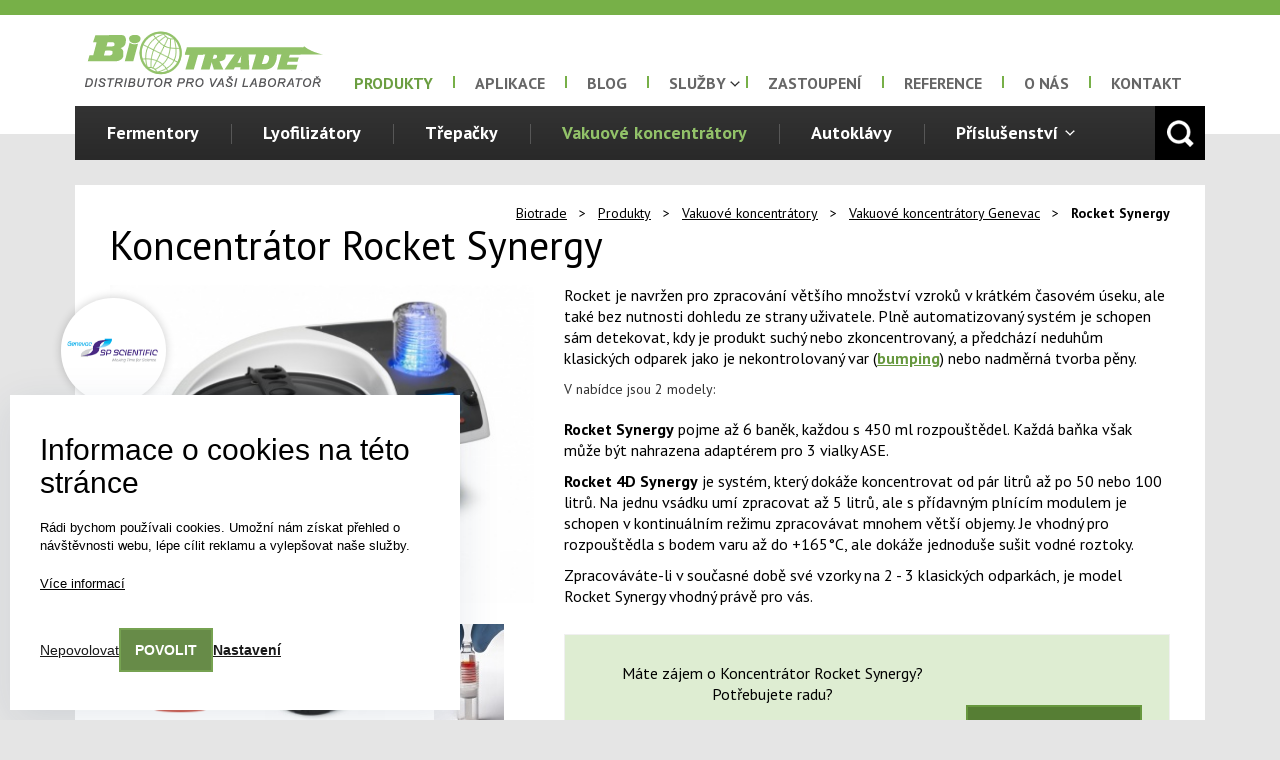

--- FILE ---
content_type: text/html; charset=UTF-8
request_url: https://www.biotrade.cz/vakuove-koncentratory-4k/vakuove-koncentratory-genevac-19k/koncentrator-rocket-synergy-39p
body_size: 12268
content:
		<!doctype html>
<!--[if lte IE 8 ]><html class="ie ie8 lte8 lte9 oldie" lang="cs"><![endif]-->
<!--[if IE 9 ]><html class="ie ie9 lte9" lang="cs"><![endif]-->
<!--[if (gt IE 9)|!(IE)]><!--><html class="not-ie" lang="cs"><!--<![endif]-->
<head>
    <meta charset="utf-8">
    <meta http-equiv="X-UA-Compatible" content="IE=edge">
    <meta http-equiv="Content-Type" content="text/html;charset=utf-8">
    <title>Koncentrátor Rocket Synergy | Biotrade</title>

    <!-- #CSS assets -->
	<!-- test -->
    <link rel="stylesheet" href="/js/jquery/plugins/jquery.fancybox-1.3.4/jquery.fancybox-1.3.4.css">
    <link rel="stylesheet" href="/css/frameworks/bootstrap-3.2.0-dist/css/bootstrap.min.css">
    <link rel="stylesheet" href="/css/frameworks/bootstrap-3.2.0-dist/css/bootstrap-theme.min.css">
    <link rel="stylesheet" href="/css/utilities.css">
    <link rel="stylesheet" href="/css/main.css">
    <link rel="stylesheet" href="/css/slick.css">
    <link rel="stylesheet" href="//code.jquery.com/ui/1.11.1/themes/smoothness/jquery-ui.css">

    <!-- <link rel="stylesheet" type="text/css" href="/css/lightbox.css" /> -->


    <!-- #JS assets -->
    <script src="/js/plugins/browser-detection.js"></script>
    <script src="/js/jquery/jquery-1.11.1.min.js"></script>

    <script src="/js/jquery/plugins/jquery-browser-plugin/jquery.browser.min.js"></script>
  	<script src="//code.jquery.com/ui/1.11.1/jquery-ui.js"></script>
	<script src="/js/jquery/jquery.tweet.js"></script>
     <!--  <script type="text/javascript" src="/js/lightbox.min.js"></script> -->


	 <!-- Google Tag Manager -->
<script>(function(w,d,s,l,i){w[l]=w[l]||[];w[l].push({'gtm.start':
new Date().getTime(),event:'gtm.js'});var f=d.getElementsByTagName(s)[0],
j=d.createElement(s),dl=l!='dataLayer'?'&l='+l:'';j.async=true;j.src=
'https://www.googletagmanager.com/gtm.js?id='+i+dl;f.parentNode.insertBefore(j,f);
})(window,document,'script','dataLayer','GTM-5GCNFK3');</script>
<!-- End Google Tag Manager -->

    <!--[if lt IE 9]>
    <script src="/js/plugins/html5shiv-printshiv.js"></script>
    <script src="/js/plugins/respond.min.js"></script>
    <![endif]-->

    <!-- #Meta information -->
    <meta name="keywords" content="Biotrade, lorem, ipsum">
    <meta name="description" content="Ideální zařízení pro rychlé paralelní sušení/koncentrování velkých objemů bez potřeby stálého dohledu. Zařízení disponuje nejmodernějšími technologiemi zajišťujících přesnou kontrolu teploty a tlaku. Díky technologi Dri-Pure® nehrozí ztráta či kontaminace vzorků.">
    <meta name="msapplication-TileColor" content="#6da242">
    <meta name="msapplication-TileImage" content="/apple-touch-icon-144x144-precomposed.png">
    <meta name="viewport" content="width=device-width,initial-scale=1">
    
    <!-- #Icons -->
    <link rel="shortcut icon" href="/favicon.ico">
    <link href="//fonts.googleapis.com/css?family=PT+Sans:400,700&amp;subset=latin,latin-ext" rel="stylesheet" type="text/css">
    <!--[if gte IE 9]>
    <style type="text/css">
        .gradient {
            filter: none;
        }
    </style>
    <![endif]-->

</head>
<body id="biotrade" class="no-js">
    <script type='text/javascript'>
    //<![CDATA[
    document.body.className=document.body.className.replace(/no-js/,'js');
    document.body.className=document.body.className + " " + window.browser.to_string();

    //]]>
    </script>

<!-- Google Tag Manager (noscript) -->
<noscript><iframe src="https://www.googletagmanager.com/ns.html?id=GTM-5GCNFK3"
height="0" width="0" style="display:none;visibility:hidden"></iframe></noscript>
<!-- End Google Tag Manager (noscript) -->

    <script type="text/javascript">
		
		var time = 1769053551;
		var ajaxSecure = "&hash=NjgzMjEzNjc3NGUwNmI2ZDNmMTM0ZGI4NjA2MDljNTBmODMyMzFlNDQxNDRmNmIxZDc5ZWJiZTg2YWU2NTc2Ng==&time=1769053551";



		
   	</script>
   	 
	            <script type="text/javascript">
            function zavriPdf() {
                $("#obsah-pdf").hide();
                $("#clona-pdf").hide();
            }

            function prohledniPdf(id) {
                $("#obsah-pdf").show();
                $("#clona-pdf").show();
                $.get("/ajax.index.php?action=prohledniPdf&idpriloha="+id+ajaxSecure, function(data) {
                    $("#obsah-pdf").html(data);
                });
            }
        </script>
    
		<script type="text/javascript">
			$(document).ready(function () {
	        	PROJECT.biotrade.galleryDetail();
	        	PROJECT.biotrade.fixedNavigationScrollCheck();

                $(".miniatury").click(function() {
                    $(".video-wrapper").find("iframe").remove();
                });

                $('.video-link').on('click', function() {
                    var videoSRC = $(this).attr('data-videoSRC');
                    var idv = $(this).attr("data-idv");
                    var iframe = '<iframe width="440" height="360" src="'+videoSRC+'" frameborder="0" allowfullscreen></iframe>';
                    $("#video-"+idv).html(iframe);
                });
				

	       	});
		</script>
				
		
	<script type="application/ld+json">
		{
   			"@context": "http://schema.org",
  			"@type": "WebSite",
   			"url": "http://www.biotrade.cz/",
   			"potentialAction": {
     		"@type": "SearchAction",
     		"target": "https://www.biotrade.cz/hledat?q={search_term_string}",
     		"query-input": "required name=search_term_string"
   			}
		}
	</script>
    <!--[if IE 8]>
    <!--[if lte IE 7]>
    <div role="alert" class="alert alert-danger alert-dismissible">
        <button data-dismiss="alert" class="close" type="button"><span aria-hidden="true">×</span><span class="sr-only">Zavřít</span></button>
        <strong>Zastaralý prohlížeč!</strong> Používáte zastaralou verzi internetového prohlížeče. Doporučujeme aktualizovat prohlížeč.
    </div>
    <![endif]-->
    <![endif]-->

    <!-- Pozn. ukázka flash messagů -->
    <!--<div role="alert" class="alert alert-success alert-dismissible">
        <button data-dismiss="alert" class="close" type="button"><span aria-hidden="true">×</span><span class="sr-only">Zavřít</span></button>
        <strong>Sucess!</strong> Lorem ipsum dorem color, lorem ipsum dorem color.
    </div>

    <div role="alert" class="alert alert-warning alert-dismissible">
        <button data-dismiss="alert" class="close" type="button"><span aria-hidden="true">×</span><span class="sr-only">Zavřít</span></button>
        <strong>Warning!</strong> Lorem ipsum dorem color, lorem ipsum dorem color.
    </div>

    <div role="alert" class="alert alert-danger alert-dismissible">
        <button data-dismiss="alert" class="close" type="button"><span aria-hidden="true">×</span><span class="sr-only">Zavřít</span></button>
        <strong>Danger!</strong> Lorem ipsum dorem color, lorem ipsum dorem color.
    </div>

    <div role="alert" class="alert alert-info alert-dismissible">
        <button data-dismiss="alert" class="close" type="button"><span aria-hidden="true">×</span><span class="sr-only">Zavřít</span></button>
        <strong>Info!</strong> Lorem ipsum dorem color, lorem ipsum dorem color.
    </div>-->
    <!-- Pozn. konec ukázky -->


		        <div class="mob-menu-list">
            <ul>
                <li>
                	<a href="#" class="has-dropdown active">Produkty</a>
                	<ul class="second-level">
                		                    <li><a  href="/fermentory-2k" title="Fermentory">Fermentory</a></li>
                                        <li><a  href="/lyofilizatory-3k" title="Lyofilizátory">Lyofilizátory</a></li>
                                        <li><a  href="/laboratorni-trepacky-1k" title="Laboratorní třepačky">Laboratorní třepačky</a></li>
                                        <li><a class='active' href="/vakuove-koncentratory-4k" title="Vakuové koncentrátory">Vakuové koncentrátory</a></li>
                                        <li><a  href="/autoklavy-5k" title="Autoklávy">Autoklávy</a></li>
                                        <li><a  href="/prislusenstvi-6k" title="Příslušenství">Příslušenství</a></li>
                                    	</ul>
                                    <li><a class='' href="/aplikace-11" title="Aplikace">Aplikace</a>
                                            </li>

                                        <li><a class='' href="/blog-4" title="Blog">Blog</a>
                                            </li>

                                        <li><a class='' href="/sluzby-152" title="Služby">Služby</a>
                                            </li>

                                        <li><a class='' href="/zastoupeni-16" title="Zastoupení">Zastoupení</a>
                                            </li>

                                        <li><a class='' href="/reference-3" title="Reference">Reference</a>
                                            </li>

                                        <li><a class='' href="/o-nas-15" title="O nás">O nás</a>
                                            </li>

                                        <li><a class='' href="/kontakt-5" title="Kontakt">Kontakt</a>
                                            </li>

                                </ul>    
        </div>
        <div class="clone"></div>


    <div class="container-full" id="nahoru">
        <!-- #Header -->
        <header class="header">
            <div class="top-menu-row">
                <div class="container">
                    <div class="row">
                        <div class="col-lg-12 clearfix">
                                                    </div>
                    </div>
                </div>
            </div>
            <div class="header-row">
                <div class="container">
                    <div class="row">
                        <div class="col-lg-12">
                            <div class="header-content clearfix">
                                <a class="logo pull-left" href="/" title="Biotrade | Úvod">
                                    <img src="/images/bg-logo.png" alt="Biotrade | Úvod">
                                </a>
                               
        <div class="mob-menu aic">
            <div class="mob-menu__item search">
                <a href="javascript:void(0)" class="m-search"></a>
            </div>
            <div class="mob-menu__item hamburger">
                <a href="javascript:void(0)" class="m-menu">Menu</a>
            </div>
        </div>

        <ul class="main-menu clearfix">
            <li><a class="active" href="/produkty" title="Produkty">Produkty</a></li>
                            <li ><a  href="/aplikace-11" title="Aplikace">Aplikace</a>
                                    </li>
                
                                <li ><a  href="/blog-4" title="Blog">Blog</a>
                                    </li>
                
                                <li class='has-dropdown'><a  href="/sluzby-152" title="Služby">Služby</a>
                                                
                            <div class="sub-menu-first">
                                <ul>
                                                                            <li><a href="/sluzby-152/servis-2" title="Servis">Servis</a></li>
                                                                            <li><a href="/sluzby-152/sluzby-18" title="Aplikační podpora">Aplikační podpora</a></li>
                                                                    </ul>
                            </div>
                                        </li>
                
                                <li ><a  href="/zastoupeni-16" title="Zastoupení">Zastoupení</a>
                                    </li>
                
                                <li ><a  href="/reference-3" title="Reference">Reference</a>
                                    </li>
                
                                <li ><a  href="/o-nas-15" title="O nás">O nás</a>
                                    </li>
                
                                <li ><a  href="/kontakt-5" title="Kontakt">Kontakt</a>
                                    </li>
                
                        </ul>

                    <ul class="sub-menu clearfix">
                                    <li ><a  href="/fermentory-2k" title="Fermentory">Fermentory</a>
                                        
                    </li>

                                        <li ><a  href="/lyofilizatory-3k" title="Lyofilizátory">Lyofilizátory</a>
                                        
                    </li>

                                        <li ><a  href="/laboratorni-trepacky-1k" title="Laboratorní třepačky">Třepačky</a>
                                        
                    </li>

                                        <li ><a class='active' href="/vakuove-koncentratory-4k" title="Vakuové koncentrátory">Vakuové koncentrátory</a>
                                        
                    </li>

                                        <li ><a  href="/autoklavy-5k" title="Autoklávy">Autoklávy</a>
                                        
                    </li>

                                        <li class='has-dropdown'><a  href="/prislusenstvi-6k" title="Příslušenství">Příslušenství</a>
                                                <div class="sub-menu-second">
                                <ul>
                                                                            <li><a href="/prislusenstvi-6k/inkubatory-32k" title="Inkubátory">Inkubátory</a></li>
                                                                            <li><a href="/prislusenstvi-6k/susarny-33k" title="Sušárny">Sušárny</a></li>
                                                                            <li><a href="/prislusenstvi-6k/mrazici-boxy-22k" title="Mrazicí boxy">Mrazicí boxy</a></li>
                                                                            <li><a href="/prislusenstvi-6k/scada-a-hmi-26k" title="SCADA a HMI">SCADA a HMI</a></li>
                                                                    </ul>
                            </div>
                                            
                    </li>

                                        <li class="sub-menu-search">
                        <form class="sub-menu-search-form" method="get" id="searchMain" action="/hledat">

                        <input type="submit" class="sub-menu-search-btn" value="">
                        <input class="sub-menu-search-input" type="text"  id="search" placeholder="Hledání" name="q">
                        <span class="sub-menu-close-btn"></span>
                        </form>
                        
                    </li>
            </ul>
                                        </div>
                        </div>
                    </div>
                </div>
            </div>
        </header>
    </div>
	<div class="container">
	<div class="row">
	<div class="col-xs-12">
    <div class="mobile-search">
      <form action="/hledat" class="mobile-search__form" method="get">
        <input type="search" name="q" class="mobile-search__search" placeholder="Hledání" autocomplete="off">
        <input type="submit" value="" class="mobile-search__submit">
        <span class="mobile-search__close"></span>
      </form>
    </div>
    </div>
    </div>
    </div>

                		
		
		
		 
		<div class="container">
		        <div id='clona-pdf'>
        </div>
        <div id="obsah-pdf">
        </div>
            <!-- #Content -->
        <div class="row">
            <div class="col-xs-12">
                <div class="content page-common page-products page-category-detail">
                    <div class="row">
                        <div class="col-xs-12">
                            <div class="section clearfix">
                               	 		<div class="navigation">
 		<a href='/'>Biotrade</a><span class='separator'>&gt</span><a href="/produkty">Produkty</a><span class="separator">&gt</span><a href="/vakuove-koncentratory-4k">Vakuové koncentrátory</a><span class="separator">&gt</span><a href="/vakuove-koncentratory-4k/vakuove-koncentratory-genevac-19k">Vakuové koncentrátory Genevac</a><span class="separator">&gt</span><span class="active">Rocket Synergy</span>        </div>	
		                                                                <h1>Koncentrátor Rocket Synergy</h1>
                                <div class="row">
                                    <div class="clearfix product-detail">
                                                                            <div class="col-xs-12 col-md-5"><!-- Pozn. pokud nejsou obrázky, tenhle blok odebrat a bloku s col-xs-7 změnit classu na col-xs-12 -->
                                            <div id="image-box" class="image-box">
                                            	                                                        <a data-id="1" class="lightbox full hide video-wrapper" href="#" id="video-124" title="Genevac - Rocket Synergy [updated version available]">

                                                        </a>
                                                                                                        <a data-id="2" class="lightbox full" rel="gallery" href="/obrazky/web/94_st.jpg" title="Rocket Evaporator">
                                                    <img class="img-responsive" src="/obrazky/web/94_bg.jpg" alt="Rocket Evaporator">
                                                </a>
                                                	                                                <a data-id="3" class="lightbox full hide" rel="gallery" href="/obrazky/web/102_st.jpg" title="Rocket Genie 2">
	                                                    <img class="img-responsive" src="/obrazky/web/102_bg.jpg" alt="Rocket Genie 2">
	                                                </a>
                                                	                                                <a data-id="4" class="lightbox full hide" rel="gallery" href="/obrazky/web/101_st.jpg" title="Rocket Genie">
	                                                    <img class="img-responsive" src="/obrazky/web/101_bg.jpg" alt="Rocket Genie">
	                                                </a>
                                                	                                                <a data-id="5" class="lightbox full hide" rel="gallery" href="/obrazky/web/100_st.jpg" title="Rocket Chladič">
	                                                    <img class="img-responsive" src="/obrazky/web/100_bg.jpg" alt="Rocket Chladič">
	                                                </a>
                                                	                                                <a data-id="6" class="lightbox full hide" rel="gallery" href="/obrazky/web/99_st.jpg" title="Rocket komplet">
	                                                    <img class="img-responsive" src="/obrazky/web/99_bg.jpg" alt="Rocket komplet">
	                                                </a>
                                                	                                                <a data-id="7" class="lightbox full hide" rel="gallery" href="/obrazky/web/98_st.jpg" title="Rocket - držáky">
	                                                    <img class="img-responsive" src="/obrazky/web/98_bg.jpg" alt="Rocket - držáky">
	                                                </a>
                                                	                                                <a data-id="8" class="lightbox full hide" rel="gallery" href="/obrazky/web/97_st.jpg" title="Rocket - cold trap">
	                                                    <img class="img-responsive" src="/obrazky/web/97_bg.jpg" alt="Rocket - cold trap">
	                                                </a>
                                                	                                                <a data-id="9" class="lightbox full hide" rel="gallery" href="/obrazky/web/96_st.jpg" title="Rocket - displej">
	                                                    <img class="img-responsive" src="/obrazky/web/96_bg.jpg" alt="Rocket - displej">
	                                                </a>
                                                	                                                <a data-id="10" class="lightbox full hide" rel="gallery" href="/obrazky/web/95_st.jpg" title="Rocket - loading">
	                                                    <img class="img-responsive" src="/obrazky/web/95_bg.jpg" alt="Rocket - loading">
	                                                </a>
                                                	                                                <a data-id="11" class="lightbox full hide" rel="gallery" href="/obrazky/web/103_st.jpg" title="Rocket plnění">
	                                                    <img class="img-responsive" src="/obrazky/web/103_bg.jpg" alt="Rocket plnění">
	                                                </a>
                                                		                                                <div class="logo">
		                                                    <img  src="/obrazky/web/323.jpg" height="27" width="95" alt="Bioreaktor Minifors">
		                                                </div>
                                                                                                <div class="image-wrapper">
												
                                                    <ul class="clearfix">
                                                    	                                                                <li>
                                                                    <a data-id="1" href="#" title="Genevac - Rocket Synergy [updated version available]" data-videoSRC="https://www.youtube.com/embed/eh4Hm1LXlPg?autoplay=1" data-idv="124" class="video-link miniatury ">
                                                                        <div class="parentbox-list-of-products"><div class="childbox-list-of-products"><img class="img-responsive" src="https://img.youtube.com/vi/eh4Hm1LXlPg/3.jpg" alt="Genevac - Rocket Synergy [updated version available]"></div></div>
                                                                    </a>
                                                                </li>
                                                                	                                                    	<li>
	                                                            <a data-id="2" href="#" title="Rocket Evaporator" class="miniatury">
	                                                               <div class="parentbox-list-of-products"><div class="childbox-list-of-products"> <img class="img-responsive" src="/obrazky/web/94_sm.jpg" alt="Rocket Evaporator"></div></div>
	                                                            </a>
	                                                        </li>
                                                        	                                                    	<li>
	                                                            <a data-id="3" href="#" title="Rocket Genie 2" class="miniatury">
	                                                               <div class="parentbox-list-of-products"><div class="childbox-list-of-products"> <img class="img-responsive" src="/obrazky/web/102_sm.jpg" alt="Rocket Genie 2"></div></div>
	                                                            </a>
	                                                        </li>
                                                        	                                                    	<li>
	                                                            <a data-id="4" href="#" title="Rocket Genie" class="miniatury">
	                                                               <div class="parentbox-list-of-products"><div class="childbox-list-of-products"> <img class="img-responsive" src="/obrazky/web/101_sm.jpg" alt="Rocket Genie"></div></div>
	                                                            </a>
	                                                        </li>
                                                        	                                                    	<li>
	                                                            <a data-id="5" href="#" title="Rocket Chladič" class="miniatury">
	                                                               <div class="parentbox-list-of-products"><div class="childbox-list-of-products"> <img class="img-responsive" src="/obrazky/web/100_sm.jpg" alt="Rocket Chladič"></div></div>
	                                                            </a>
	                                                        </li>
                                                        	                                                    	<li>
	                                                            <a data-id="6" href="#" title="Rocket komplet" class="miniatury">
	                                                               <div class="parentbox-list-of-products"><div class="childbox-list-of-products"> <img class="img-responsive" src="/obrazky/web/99_sm.jpg" alt="Rocket komplet"></div></div>
	                                                            </a>
	                                                        </li>
                                                        	                                                    	<li>
	                                                            <a data-id="7" href="#" title="Rocket - držáky" class="miniatury">
	                                                               <div class="parentbox-list-of-products"><div class="childbox-list-of-products"> <img class="img-responsive" src="/obrazky/web/98_sm.jpg" alt="Rocket - držáky"></div></div>
	                                                            </a>
	                                                        </li>
                                                        	                                                    	<li>
	                                                            <a data-id="8" href="#" title="Rocket - cold trap" class="miniatury">
	                                                               <div class="parentbox-list-of-products"><div class="childbox-list-of-products"> <img class="img-responsive" src="/obrazky/web/97_sm.jpg" alt="Rocket - cold trap"></div></div>
	                                                            </a>
	                                                        </li>
                                                        	                                                    	<li>
	                                                            <a data-id="9" href="#" title="Rocket - displej" class="miniatury">
	                                                               <div class="parentbox-list-of-products"><div class="childbox-list-of-products"> <img class="img-responsive" src="/obrazky/web/96_sm.jpg" alt="Rocket - displej"></div></div>
	                                                            </a>
	                                                        </li>
                                                        	                                                    	<li>
	                                                            <a data-id="10" href="#" title="Rocket - loading" class="miniatury">
	                                                               <div class="parentbox-list-of-products"><div class="childbox-list-of-products"> <img class="img-responsive" src="/obrazky/web/95_sm.jpg" alt="Rocket - loading"></div></div>
	                                                            </a>
	                                                        </li>
                                                        	                                                    	<li>
	                                                            <a data-id="11" href="#" title="Rocket plnění" class="miniatury">
	                                                               <div class="parentbox-list-of-products"><div class="childbox-list-of-products"> <img class="img-responsive" src="/obrazky/web/103_sm.jpg" alt="Rocket plnění"></div></div>
	                                                            </a>
	                                                        </li>
                                                                                                            </ul>
                                                </div>
                                                                                                            <a class="more-photos closed" id="zavri" href="#" title="Zobrazit více fotek">Zobrazit více fotek</a>
                                                                                                </div>
                                        </div>
                                                                                <div class="col-xs-12 col-md-7">
                                            <div class="content-raw clearfix">
                                                                                            <p>Rocket je navržen pro zpracování většího množství vzroků v krátkém časovém úseku, ale také bez nutnosti dohledu ze strany uživatele. Plně automatizovaný systém je schopen sám detekovat, kdy je produkt suchý nebo zkoncentrovaný, a předchází neduhům klasických odparek jako je nekontrolovaný var (<a title="bumping" href="/slovnik-17/bumping-23s">bumping</a>) nebo nadměrná tvorba pěny.</p>
<address>V nabídce jsou 2 modely:</address>
<p><strong>Rocket Synergy</strong> pojme až 6 baněk, každou s 450 ml rozpouštědel. Každá baňka však může být nahrazena adaptérem pro 3 vialky ASE.</p>
<p><strong>Rocket 4D Synergy</strong> je systém, který dokáže koncentrovat od pár litrů až po 50 nebo 100 litrů. Na jednu vsádku umí zpracovat až 5 litrů, ale s přídavným plnícím modulem je schopen v kontinuálním režimu zpracovávat mnohem větší objemy. Je vhodný pro rozpouštědla s bodem varu až do +165°C, ale dokáže jednoduše sušit vodné roztoky.</p>
<p>Zpracováváte-li v současné době své vzorky na 2 - 3 klasických odparkách, je model Rocket Synergy vhodný právě pro vás.</p>                                            </div>

                                            
											
                                            <script src="https://www.google.com/recaptcha/api.js?onload=genRecaptcha&amp;render=explicit" async defer></script>
                                            <script>
                                                var dotazRecaptcha;
                                                var genRecaptcha = function() {
                                                    //Vykresli recaptcha na div s id recaptchaDotaz
                                                    dotazRecaptcha = grecaptcha.render('dotazRecaptcha', {
                                                      'sitekey' : '6Lcv0QwTAAAAABqe34XXW0KVSOrkt3lC9kliX2ij'
                                                    });
                                                };
                                            </script>
                                            <div id="clona" style="display:none;"></div>
                                            <div id="kontaktni-formular" style="display:none;">
                                                    <h2>Kontaktujte nás</h2>
                                                    <p>
                                                    <strong>Mobil</strong>: +420 606 425 394<br />
                                                    <strong>E-mail</strong>: <a href="mailto:obchod@biotrade.cz">obchod@biotrade.cz</a>
                                                    <hr class="line">		
                                                    <form method="post">
                                                        <span class="name">Jméno*:</span>
                                                        <input type="text" name="jmeno" id="#" value="" required>
                                                        <span class="email">E-mail*:</span>
                                                        <input type="text" name="mail" id="#"  value="" required>
                                                        <span class="email">Telefon*:</span>
                                                        <input type="text" name="tel" id="#"  value="" required>
                                                        <span class="vzkaz">Vzkaz*:</span>
                                                        <textarea id="#" name="vzkaz" required></textarea>
                                                        <span class="vzkaz">Kontrolní obrázek*:</span>
                                                        <div id="dotazRecaptcha"></div>
                                                        <input type="hidden" name="formURL" value="http://www.biotrade.cz/vakuove-koncentratory-4k/vakuove-koncentratory-genevac-19k/koncentrator-rocket-synergy-39p">
                                                        <input type="submit" name="kontakt" value="Odeslat">
                                                    </form>
                                                    </p>
                                                    <a href="javascript:void(0)"><div class="close" id="close-form"></div></a>
                                            </div>
											
                                            <div class="contact-us clearfix">
                                                <p class="pull-left">Máte zájem o Koncentrátor Rocket Synergy? Potřebujete radu?</p>
                                                <a class="pull-right" href="javascript:void(0)" id="contact-onclick" title="Kontaktujte nás">Kontaktujte nás</a>
                                            </div>
											
											
											
											<!-- script for visible contact form -->
											<script type="text/javascript">
												$(document).ready(function(){
													$("a#contact-onclick").click(function(){
														$("#clona").show();
														$("#kontaktni-formular").show();

													});
													
													$("#clona, #close-form").click(function(){
														$("#clona").hide();
														$("#kontaktni-formular").hide();

													});	
																	
												 });
											</script>
		
		
                                            												<div class="clients clearfix">
	                                                <div class="title bl-arrow">Koncentrátor Rocket Synergy jsme již úspěšně dodali na pracoviště</div>
                                                    <br>
	                                                	                                                	<div class="img-container company-box"><a href="/reference-3/stolni-velkokapacitni-koncentrator-38r" title="Ústav organické chemie a biochemie"><img class="pull-left" src="/obrazky/web/657_sm.jpg" alt="Ústav organické chemie a biochemie"></a></div>
	                                                                                            	</div>
												                                        </div>
                                    </div>
                                </div>
                            </div>
                        </div>
                    </div>
                    <div class="row">
                    	<div class="col-xs-12 scroll-check">
                    	                             <div id="detail-menu" class="detail-menu kotvy">
                                <ul class="nav navbar-nav clearfix">
                                	                                        <li class="active"><a href="#vybaveni" title="Vybavení">Vybavení</a></li>
                                                                            <li><a href="#dokumenty" title="Dokumenty">Dokumenty</a></li>
                                                                            <li><a href="#servis" title="Servis">Parametry</a></li>
                                                                            <li><a href="#pouziti" title="Použití v aplikacích">Použití v aplikaci</a></li>
                                                                            <li><a href="#video" title="Video">Video</a></li>
                                                                    </ul>
                                <a id="menu-top" class="top" href="#top" title="Nahoru"></a>
                            </div>
                                                    	<div id="vybaveni" class="section section-summary">
                                <h2><span>Vybavení</span></h2>
                                <div class="content-raw clearfix">
                                		
                                		<div class="clearfix">
		                                	<img class="pull-right" src="/obrazky/web/480_vy.jpg" alt="SampleGenie" />
		                                	<h2>
			                                				                                		<a href="/koncentratory-4k/prislusenstvi-ke-koncentratorum-30k/samplegenie-79p">
			                                				                                			SampleGenie			                                				                                		</a>
			                                			                                	</h2>
		                                	<p></p>
		                                	<p><p>Koncentrace vzorků může zabrat dost času. Je třeba sušit velký objem, ten pak rozpustit v silném roztoku, následně pipetovat do malé vialky a znovu nechat sušit. Patentovaný systém SampleGenie tyto 4 kroky zkrátí na jeden proces.</p>
<p>Stačí ke zkumavce přišroubovat finální, malou vialku a nechat přístroj pracovat za vás. Výsledkem bude perfektně zakoncentrovaný, finální produkt.</p></p>
	                                	</div>
	                                	<hr />
                                		
                                		<div class="clearfix">
		                                	<img class="pull-left" src="/obrazky/web/481_vy.jpg" alt="Dri Pure" />
		                                	<h2>
			                                				                                			Dri Pure			                                			                                	</h2>
		                                	<p></p>
		                                	<p><p>Křížová kontaminace byl nežádoucí jev všech centrifugačních koncentrátorů, projevující se zejména při procesu v deep-well destičkách, kdy jeden vzorek během koncentrace kontaminoval další jamky v destičkách.</p>
<p>Technologie Dri-Pure vyvinutá v úzké spolupráci Genevac a GlaxoWellcome křížovou kontaminaci zcela eliminuje pomocí přesně definovaného řízení otáček a tlaku v koncentrátoru.</p></p>
	                                	</div>
	                                	<hr />
                                		
                                		<div class="clearfix">
		                                	<img class="pull-right" src="/obrazky/web/483_vy.jpg" alt="Automatická detekce konce procesu" />
		                                	<h2>
			                                				                                			Automatická detekce konce procesu			                                			                                	</h2>
		                                	<p></p>
		                                	<p><p>Sledovat jak nový koncentrátor pracuje za vás může být radostné, ale časem to člověka omrzí. Naštěstí koncentrátory Genevac patří k přístrojům, které můžete nechat pracovat bez dozoru a pouze přijít vyzvednout výsledek. Můžete si být jisti, že bude perfektní.</p>
<p>Stačí vybrat typ látky, nastavit maximální povolenou teplotu a stisknout tlačítko Start. Při správném načasování na vás hotové vzorky budou čekat třeba ráno při vstupu do laboratoře a vy se můžete věnovat své práci.</p></p>
	                                	</div>
	                                	<hr />
                                	                                </div>
                            </div> 
                                    <div id="dokumenty" class="section section-documents">
            <h2><span>Dokumenty</span></h2>
            <div class="row">                <div class="col-xs-12 col-sm-6 col-md-4">
                    <div class="document pdf clearfix">
                        <a class="pull-left" href="/data/ke-stazeni/Brožura SampleGenie 4-d996.pdf" title="Brožura SampleGenie 4.pdf">
                            <img src="/images/bg-document-pdf.png" alt="Brožura SampleGenie 4">
                        </a>
                        <div>
                            <h3><a href="/data/ke-stazeni/Brožura SampleGenie 4-d996.pdf">Brožura SampleGenie 4.pdf</a></h3>
                            <span>(</span><a href="/data/ke-stazeni/Brožura SampleGenie 4-d996.pdf" title="stáhnout">stáhnout</a><span><!-- /</span><a href="javascript:void(0)" onclick="prohledniPdf(996)" title="zobrazit on-line">zobrazit on-line</a><span>//-->)</span>
                        </div>
                    </div>
                </div>
                                <div class="col-xs-12 col-sm-6 col-md-4">
                    <div class="document pdf clearfix">
                        <a class="pull-left" href="/data/ke-stazeni/Brožura Rocket Synergy-d995.pdf" title="Brožura Rocket Synergy.pdf">
                            <img src="/images/bg-document-pdf.png" alt="Brožura Rocket Synergy">
                        </a>
                        <div>
                            <h3><a href="/data/ke-stazeni/Brožura Rocket Synergy-d995.pdf">Brožura Rocket Synergy.pdf</a></h3>
                            <span>(</span><a href="/data/ke-stazeni/Brožura Rocket Synergy-d995.pdf" title="stáhnout">stáhnout</a><span><!-- /</span><a href="javascript:void(0)" onclick="prohledniPdf(995)" title="zobrazit on-line">zobrazit on-line</a><span>//-->)</span>
                        </div>
                    </div>
                </div>
                </div>        </div>
    							<div id="servis" class="section section-servis">
							<h2><span>Parametry</span></h2>
							<div class="content-raw clearfix">
							<p><strong>Vlastnosti</strong></p>
<ul>
<li>Přímý pohon motoru</li>
<li>unikátní ohřev vzorků párou o nízké teplotě</li>
<li>kontrola proti nekontrolovatelnému varu Dri-Pure®</li>
<li>jednoduchá volba metod sušení či koncentrování</li>
<li>automatická kontrola tlaku</li>
<li>max. odstředivá síla 700 g</li>
<li>automatické vypouštění kondenzátu</li>
<li>automatická detekce konce procesu sušení</li>
<li>vícestupňové metody evaporace pro sušení smíšených vzorků (voda, alkohol, DCM, DMF, TFA, éter)</li>
</ul>							</div>
							</div>
							                            <div id="pouziti" class="section section-applications">
                                <h2><span>Použití v aplikacích</span></h2>
                                <ul class="clearfix">
                                                                    <li class="clearfix">
                                        <a title="Sušení vzorků v rotačním vakuovém koncentrátoru" href="/aplikace-11/lyofilizace-a-suseni-13/suseni-vzorku-v-rotacnim-vakuovem-koncentratoru-127" class="pull-left">
                                            <img alt="Sušení vzorků v rotačním vakuovém koncentrátoru" src="/obrazky/web/807_ap.jpg">
                                        </a>
                                        <div>
                                            <h3><a title="Sušení vzorků v rotačním vakuovém koncentrátoru" href="/aplikace-11/lyofilizace-a-suseni-13/suseni-vzorku-v-rotacnim-vakuovem-koncentratoru-127">Sušení vzorků v rotačním vakuovém koncentrátoru</a></h3>
                                            Sušení nebo koncentrace vzorků je nedílnou součástí téměř každé chemické laboratoře. Historicky k tomuto účelu sloužila rotační vakuová odparka, kterou postupně nahrazují technologicky vyspělejší rotační vakuové koncentrátory.                                             <a title="Zobrazit aplikaci" href="/aplikace-11/lyofilizace-a-suseni-13/suseni-vzorku-v-rotacnim-vakuovem-koncentratoru-127" class="link-detail">Zobrazit aplikaci</a>
                                        </div>
                                    </li>
                                                                 </ul>
                            </div>
                                                            <div id="video" class="section section-servis">
                                    <h2><span>Video</span></h2>
                                    <div class="content-raw clearfix">
                                        			<script type="text/javascript">
			<!--
			videoId = 124;
			//-->
			</script>
					<div class="box-na-video" id="video-124" style="display:">
		<iframe class="youtube-player" type="text/html" width="440" height="280" src="https://www.youtube.com/embed/eh4Hm1LXlPg?rel=0&autoplay=0" frameborder="0" allowfullscreen>
</iframe>
		</div>
		                                    </div>
                                </div>
                                                        </div>
                    </div>
                </div>
            </div>
        </div>
    </div>
		
                    	<!-- #Footer -->
    <footer class="footer">
        <div class="footer-row">
            <a id="link-top" class="top" href="#top" title="Nahoru"></a>
            <div class="container">
                <div class="row">
                    <div class="col-md-4 col-xs-12 col-sm-4 col-footer">
                        <div class="contact-us">
                            <h3>Kontaktujte nás</h3>
                            <address><b>Biotrade Instruments, s. r. o.</b></address>
                            <address>Šlikova 20</address>
                            <address>169 00 PRAHA 6</address>
                            <address>Česká republika</address>
                            <br />
                            <a href="mailto:obchod@biotrade.cz" title="Kontaktujte nás"  onclick="ga('send', 'event', 'email', 'click to email', 'footer');">obchod@biotrade.cz</a><br />
                            <span>+420 220 513 508</span><br />
                            <!-- <span>Skype: <a href="skype:biotrade?call" title="Skype: BiotradeCZ">BiotradeCZ</a></span> -->
                            <a href="/cookies-a-podminky-pouzivani-172">Cookies a podmínky používání</a>
                        </div>
                    </div>
                    <div class="col-md-4 col-xs-12 col-sm-4 col-footer">
                        <div class="newsletter" id="fnl">
                            <h3>Novinky na e-mail</h3>
                            <p>Přihlašte se k našemu newsletteru a neunikne vám žádná novinka</p>
                                                        <form method="post">
                                <div class="form-wrapper"><input type="text" name="footnewsletter" placeholder="Váš e-mail"><input type="submit" value="Přidat"></div>
                                <a id="link-footer-newsletter" class="select-category closed hide-if-no-js" href="#" title="Vyberte si odebírané kategorie">Vyberte si odebírané kategorie</a>
                                <div class="choices hide-if-js">
                                    <ul>
                                                                            <li><label><input type="checkbox" name="kategorie[]" value="2" checked> Fermentory</label></li>
                                                                            <li><label><input type="checkbox" name="kategorie[]" value="3" checked> Lyofilizátory</label></li>
                                                                            <li><label><input type="checkbox" name="kategorie[]" value="1" checked> Laboratorní třepačky</label></li>
                                                                            <li><label><input type="checkbox" name="kategorie[]" value="4" checked> Vakuové koncentrátory</label></li>
                                                                            <li><label><input type="checkbox" name="kategorie[]" value="5" checked> Autoklávy</label></li>
                                                                            <li><label><input type="checkbox" name="kategorie[]" value="6" checked> Příslušenství</label></li>
                                                                        </ul>
                                </div>
                            </form>
                        </div>
                    </div>
                    <div class="col-md-4 col-xs-12 col-sm-4 col-footer">
                        <div class="social clearfix">
                            <ul class="clearfix pull-right">
                                <li>
                                    <a href="https://www.youtube.com/user/BiotradeCZ" title="YouTube (Odkaz se otevře do nového okna)" target="_blank">
                                        <img src="/images/bg-icon-social-youtube.png" alt="YouTube">
                                    </a>
                                </li>
                                <li>
                                    <a href="https://twitter.com/BiotradeCZ" title="Twitter (Odkaz se otevře do nového okna)" target="_blank">
                                        <img src="/images/bg-icon-social-twitter.png" alt="Twitter)">
                                    </a>
                                </li>
                                <li>
                                    <a href="https://www.instagram.com/biotradecz/" title="Instagram (Odkaz se otevře do nového okna)" target="_blank">
                                        <img src="/images/bg-icon-social-instagram.png" alt="Instagram)">
                                    </a>
                                </li>
                            </ul>
                            <div class="information pull-right">
                                <span>Biotrade Instruments 2018</span>
                                <a href="/podminky/" title="Obchodní podmínky">Obchodní podmínky</a>
								<a href="/kontakt-5" title="Kontakt">Kontakt</a>
                            </div>
                        </div>
                    </div>
                </div>
            </div>
        </div>
    </footer>
    
    <!-- COOKIES -->
    		<div class="cookies-box" id="eu-cookies" style="">
            <h2 class="cookies-box__heading">Informace o cookies na této stránce</h2>
            <p class="cookies-box__text">
            Rádi bychom používali cookies. Umožní nám získat přehled o návštěvnosti webu, lépe cílit reklamu a vylepšovat naše služby.
            </p>
            <a class="cookies-box__link" href="/cookies-a-podminky-pouzivani-172">Více informací</a>
            <div class="cookies-box__btns">
                <button class="cookies__btn cookies__btn--link cookies-accept cookies-refuse" onclick="accept_cookies(1)">
                    Nepovolovat
                </button>
                <button class="cookies__btn cookies__btn--main cookies-accept" onclick="accept_cookies(3)">
                    Povolit
                </button>
                <button class="cookies__btn cookies__btn--link" id="cookiesSettings">
                    Nastavení
                </button>
            </div>
        </div>
        <div class="cookies-aside">
            <h2 class="cookies-aside__heading">Nastavení cookies</h2>
            <p class="cookies-aside__text">
            Vaše soukromí je důležité. Používání souborů cookie si můžete vybrat, jak je popsáno níže. Vaše preference mohou být kdykoli změněny.
            </p>
            <div class="cookies-box__btns"> 
            <button class="cookies__btn cookies__btn--inv cookies-accept" onclick="accept_cookies()">Povolit vše</button>    
                <button class="cookies__btn cookies__btn--link cookies-accept cookies-refuse" onclick="accept_cookies()">Nepovolovat</button>
            </div>

            <div class="cookies-check">
                <input type="checkbox" checked disabled class="cookies-check__input" id="cookie_necessary">
                <label for="cookie_necessary" class="cookies-check__label">
                    <div class="cookies-check__checkbox"></div>
                    <div class="cookies-check__info">
                        <h3 class="cookies-check__heading">
                            Nutné soubory cookies
                        </h3>
                        <p class="cookies-check__text">
                            Nutné cookies pomáhají, aby byla webová stránka použitelná tak, že umožní základní funkce jako navigace stránky a přístup k zabezpečeným sekcím webové stránky. Webová stránka nemůže správně fungovat bez těchto cookies.
                        </p>
                    </div>
                </label>
            </div>
            <!-- <div class="cookies-check">
                <input type="checkbox" class="cookies-check__input" id="preference">
                <label for="preference" class="cookies-check__label">
                    <div class="cookies-check__checkbox"></div>
                    <div class="cookies-check__info">
                        <h3 class="cookies-check__heading">Preference</h3>
                        <p class="cookies-check__text">Preferenční cookies umožňují, aby si webová stránka zapamatovala informace, které mění, jak se webová stránka chová nebo jak vypadá. Je to například preferovaný jazyk nebo region, kde se nacházíte.</p>
                    </div>
                </label>
            </div> -->
            <div class="cookies-check">
                <input type="checkbox" class="cookies-check__input"  id="cookie_analytical">
                <label for="cookie_analytical" class="cookies-check__label">
                    <div class="cookies-check__checkbox"></div>
                    <div class="cookies-check__info">
                        <h3 class="cookies-check__heading">Analytické soubory cookies</h3>
                        <p class="cookies-check__text">Statistické cookies pomáhají majitelům webových stránek, aby porozuměli, jak návštěvníci používají webové stránky. Anonymně sbírají a sdělují informace.</p>
                    </div>
                </label>
            </div>
            <div class="cookies-check">
                <input type="checkbox" class="cookies-check__input"  id="cookie_marketing">
                <label for="cookie_marketing" class="cookies-check__label">
                    <div class="cookies-check__checkbox"></div>
                    <div class="cookies-check__info">
                        <h3 class="cookies-check__heading">Marketingové cookies</h3>
                        <p class="cookies-check__text">
							Marketingové cookies sledují chování uživatele na webových stránkách pro vyhodnocování marketingových aktivit. Data jsou anonymizovaná.
						</p>
                    </div>
                </label>
            </div>
            <div class="cookies-check">
                <input type="checkbox" class="cookies-check__input"  id="cookie_user_data">
                <label for="cookie_user_data" class="cookies-check__label">
                    <div class="cookies-check__checkbox"></div>
                    <div class="cookies-check__info">
                        <h3 class="cookies-check__heading">
                            Remarketing
                        </h3>
                        <p class="cookies-check__text">
                            Sledování chování uživatele na webových stránkách s cílem zobrazit reklamu, která je relevantní a zajímavá pro uživatele a tímto hodnotnější pro vydavatele a inzerenty třetích stran.
                        </p>
                    </div>
                </label>
            </div>

            <div class="cookies-check">
                <input type="checkbox" class="cookies-check__input"  id="cookie_personalization">
                <label for="cookie_personalization" class="cookies-check__label">
                    <div class="cookies-check__checkbox"></div>
                    <div class="cookies-check__info">
                        <h3 class="cookies-check__heading">E-mail</h3>
                        <p class="cookies-check__text">
                            Poskytnutí emailové adresy uživatele třetím stranám pro účely lepšího vyhodnocování marketingových aktivit a zobrazování relevantních a a zajímavých reklam pro uživatele.
                        </p>
                    </div>
                </label>
            </div>

            <hr class="cookies-aside__divider">

            <button class="cookies__btn cookies__btn--main" onclick="accept_cookies()" id="cookiesSave">Uložit nastavení</button>

        </div>
        <div class="cookies-overlay"></div>

        <link rel="stylesheet" href="/cookies/css/cookies.css">
        <script src="/cookies/js/cookies.js"></script>
	
		    		<script type="text/javascript">
            function getCookie(name) {
                let cookie = {};
                document.cookie.split(';').forEach(function(el) {
                    let split = el.split('=');
                    cookie[split[0].trim()] = split.slice(1).join("=");
                })
                return cookie[name];
            }

            const setCookie = (cookieKey, cookieValue, expirationDays) => {
                let expiryDate = '';

                if (expirationDays) {
                    const date = new Date();

                    date.setTime(`${date.getTime()}${(expirationDays || 30 * 24 * 60 * 60 * 1000)}`);

                    expiryDate = `; expiryDate=" ${date.toUTCString()}`;
                }

                document.cookie = `${cookieKey}=${cookieValue || ''}${expiryDate}; path=/`;
            }

            function accept_cookies(val) {
                let ad_storage = getCookie('ad_storage');
                let ad_user_data = getCookie('ad_user_data');
                let ad_personalization = getCookie('ad_personalization');
                let analytics_storage = getCookie('analytics_storage');
                let category = 1;
                if (val === 1) {
                    ad_storage = 'denied';
                    ad_user_data = 'denied';
                    ad_personalization = 'denied';
                    analytics_storage = 'denied';
                } else if (val === 3) {
                    ad_storage = 'accepted';
                    ad_user_data = 'accepted';
                    ad_personalization = 'accepted';
                    analytics_storage = 'accepted';
                } else {
                    if (document.getElementById('cookie_analytics').checked) {
                        analytics_storage = 'accepted';
                    } else {
                        analytics_storage = 'denied';
                    }

                    if (document.getElementById('cookie_user_data').checked) {
                        ad_user_data = 'accepted';
                    } else {
                        ad_user_data = 'denied';
                    }

                    if (document.getElementById('cookie_personalization').checked) {
                        ad_personalization = 'accepted';
                    } else {
                        ad_personalization = 'denied';
                    }

                    if (document.getElementById('cookie_storage').checked) {
                        ad_storage = 'accepted';
                    } else {
                        ad_storage = 'denied';
                    }

                }

                setCookie('ad_storage', ad_storage, '30');
                setCookie('ad_user_data', ad_user_data, '30');
                setCookie('ad_personalization', ad_personalization, '30');
                setCookie('analytics_storage', analytics_storage, '30');
                setCookie('cookies_accepted', '1', '30')

                $("#eu-cookies").hide();

            }
        </script>
		                <!-- Facebook Pixel Code -->
                <!-- <script>
                !function(f,b,e,v,n,t,s)
                {if(f.fbq)return;n=f.fbq=function(){n.callMethod?
                n.callMethod.apply(n,arguments):n.queue.push(arguments)};
                if(!f._fbq)f._fbq=n;n.push=n;n.loaded=!0;n.version='2.0';
                n.queue=[];t=b.createElement(e);t.async=!0;
                t.src=v;s=b.getElementsByTagName(e)[0];
                s.parentNode.insertBefore(t,s)}(window, document,'script',
                'https://connect.facebook.net/en_US/fbevents.js');
                fbq('consent', 'revoke');
                fbq('init', '4611019485658751');
                fbq('track', 'PageView');
                </script>
                <noscript><img height="1" width="1" style="display:none"
                src="https://www.facebook.com/tr?id=4611019485658751&ev=PageView&noscript=1"
                /></noscript> -->
                <!-- End Facebook Pixel Code -->
                
    <script src="/css/frameworks/bootstrap-3.2.0-dist/js/bootstrap.min.js"></script>
    <script src="/js/jquery/plugins/jquery.fancybox-1.3.4/jquery.fancybox-1.3.4.patch.js"></script><!-- Pozn. Fancybox stačí dotahovat jen na stránky, kde ho je potřeba, nezapomenout na CSS v head tagu -->
    <script src="/js/jquery/plugins/jquery.fancybox-1.3.4/jquery.easing-1.3.pack.js"></script>
    <script src="/js/jquery/plugins/jquery.fancybox-1.3.4/jquery.mousewheel-3.0.4.pack.js"></script>
    
    <script src="/js/main.js"></script>
    <script src="/js/slick.min.js"></script>
</body>
</html>		


--- FILE ---
content_type: text/html; charset=utf-8
request_url: https://www.google.com/recaptcha/api2/anchor?ar=1&k=6Lcv0QwTAAAAABqe34XXW0KVSOrkt3lC9kliX2ij&co=aHR0cHM6Ly93d3cuYmlvdHJhZGUuY3o6NDQz&hl=en&v=PoyoqOPhxBO7pBk68S4YbpHZ&size=normal&anchor-ms=20000&execute-ms=30000&cb=5pk2asgjxtx8
body_size: 49389
content:
<!DOCTYPE HTML><html dir="ltr" lang="en"><head><meta http-equiv="Content-Type" content="text/html; charset=UTF-8">
<meta http-equiv="X-UA-Compatible" content="IE=edge">
<title>reCAPTCHA</title>
<style type="text/css">
/* cyrillic-ext */
@font-face {
  font-family: 'Roboto';
  font-style: normal;
  font-weight: 400;
  font-stretch: 100%;
  src: url(//fonts.gstatic.com/s/roboto/v48/KFO7CnqEu92Fr1ME7kSn66aGLdTylUAMa3GUBHMdazTgWw.woff2) format('woff2');
  unicode-range: U+0460-052F, U+1C80-1C8A, U+20B4, U+2DE0-2DFF, U+A640-A69F, U+FE2E-FE2F;
}
/* cyrillic */
@font-face {
  font-family: 'Roboto';
  font-style: normal;
  font-weight: 400;
  font-stretch: 100%;
  src: url(//fonts.gstatic.com/s/roboto/v48/KFO7CnqEu92Fr1ME7kSn66aGLdTylUAMa3iUBHMdazTgWw.woff2) format('woff2');
  unicode-range: U+0301, U+0400-045F, U+0490-0491, U+04B0-04B1, U+2116;
}
/* greek-ext */
@font-face {
  font-family: 'Roboto';
  font-style: normal;
  font-weight: 400;
  font-stretch: 100%;
  src: url(//fonts.gstatic.com/s/roboto/v48/KFO7CnqEu92Fr1ME7kSn66aGLdTylUAMa3CUBHMdazTgWw.woff2) format('woff2');
  unicode-range: U+1F00-1FFF;
}
/* greek */
@font-face {
  font-family: 'Roboto';
  font-style: normal;
  font-weight: 400;
  font-stretch: 100%;
  src: url(//fonts.gstatic.com/s/roboto/v48/KFO7CnqEu92Fr1ME7kSn66aGLdTylUAMa3-UBHMdazTgWw.woff2) format('woff2');
  unicode-range: U+0370-0377, U+037A-037F, U+0384-038A, U+038C, U+038E-03A1, U+03A3-03FF;
}
/* math */
@font-face {
  font-family: 'Roboto';
  font-style: normal;
  font-weight: 400;
  font-stretch: 100%;
  src: url(//fonts.gstatic.com/s/roboto/v48/KFO7CnqEu92Fr1ME7kSn66aGLdTylUAMawCUBHMdazTgWw.woff2) format('woff2');
  unicode-range: U+0302-0303, U+0305, U+0307-0308, U+0310, U+0312, U+0315, U+031A, U+0326-0327, U+032C, U+032F-0330, U+0332-0333, U+0338, U+033A, U+0346, U+034D, U+0391-03A1, U+03A3-03A9, U+03B1-03C9, U+03D1, U+03D5-03D6, U+03F0-03F1, U+03F4-03F5, U+2016-2017, U+2034-2038, U+203C, U+2040, U+2043, U+2047, U+2050, U+2057, U+205F, U+2070-2071, U+2074-208E, U+2090-209C, U+20D0-20DC, U+20E1, U+20E5-20EF, U+2100-2112, U+2114-2115, U+2117-2121, U+2123-214F, U+2190, U+2192, U+2194-21AE, U+21B0-21E5, U+21F1-21F2, U+21F4-2211, U+2213-2214, U+2216-22FF, U+2308-230B, U+2310, U+2319, U+231C-2321, U+2336-237A, U+237C, U+2395, U+239B-23B7, U+23D0, U+23DC-23E1, U+2474-2475, U+25AF, U+25B3, U+25B7, U+25BD, U+25C1, U+25CA, U+25CC, U+25FB, U+266D-266F, U+27C0-27FF, U+2900-2AFF, U+2B0E-2B11, U+2B30-2B4C, U+2BFE, U+3030, U+FF5B, U+FF5D, U+1D400-1D7FF, U+1EE00-1EEFF;
}
/* symbols */
@font-face {
  font-family: 'Roboto';
  font-style: normal;
  font-weight: 400;
  font-stretch: 100%;
  src: url(//fonts.gstatic.com/s/roboto/v48/KFO7CnqEu92Fr1ME7kSn66aGLdTylUAMaxKUBHMdazTgWw.woff2) format('woff2');
  unicode-range: U+0001-000C, U+000E-001F, U+007F-009F, U+20DD-20E0, U+20E2-20E4, U+2150-218F, U+2190, U+2192, U+2194-2199, U+21AF, U+21E6-21F0, U+21F3, U+2218-2219, U+2299, U+22C4-22C6, U+2300-243F, U+2440-244A, U+2460-24FF, U+25A0-27BF, U+2800-28FF, U+2921-2922, U+2981, U+29BF, U+29EB, U+2B00-2BFF, U+4DC0-4DFF, U+FFF9-FFFB, U+10140-1018E, U+10190-1019C, U+101A0, U+101D0-101FD, U+102E0-102FB, U+10E60-10E7E, U+1D2C0-1D2D3, U+1D2E0-1D37F, U+1F000-1F0FF, U+1F100-1F1AD, U+1F1E6-1F1FF, U+1F30D-1F30F, U+1F315, U+1F31C, U+1F31E, U+1F320-1F32C, U+1F336, U+1F378, U+1F37D, U+1F382, U+1F393-1F39F, U+1F3A7-1F3A8, U+1F3AC-1F3AF, U+1F3C2, U+1F3C4-1F3C6, U+1F3CA-1F3CE, U+1F3D4-1F3E0, U+1F3ED, U+1F3F1-1F3F3, U+1F3F5-1F3F7, U+1F408, U+1F415, U+1F41F, U+1F426, U+1F43F, U+1F441-1F442, U+1F444, U+1F446-1F449, U+1F44C-1F44E, U+1F453, U+1F46A, U+1F47D, U+1F4A3, U+1F4B0, U+1F4B3, U+1F4B9, U+1F4BB, U+1F4BF, U+1F4C8-1F4CB, U+1F4D6, U+1F4DA, U+1F4DF, U+1F4E3-1F4E6, U+1F4EA-1F4ED, U+1F4F7, U+1F4F9-1F4FB, U+1F4FD-1F4FE, U+1F503, U+1F507-1F50B, U+1F50D, U+1F512-1F513, U+1F53E-1F54A, U+1F54F-1F5FA, U+1F610, U+1F650-1F67F, U+1F687, U+1F68D, U+1F691, U+1F694, U+1F698, U+1F6AD, U+1F6B2, U+1F6B9-1F6BA, U+1F6BC, U+1F6C6-1F6CF, U+1F6D3-1F6D7, U+1F6E0-1F6EA, U+1F6F0-1F6F3, U+1F6F7-1F6FC, U+1F700-1F7FF, U+1F800-1F80B, U+1F810-1F847, U+1F850-1F859, U+1F860-1F887, U+1F890-1F8AD, U+1F8B0-1F8BB, U+1F8C0-1F8C1, U+1F900-1F90B, U+1F93B, U+1F946, U+1F984, U+1F996, U+1F9E9, U+1FA00-1FA6F, U+1FA70-1FA7C, U+1FA80-1FA89, U+1FA8F-1FAC6, U+1FACE-1FADC, U+1FADF-1FAE9, U+1FAF0-1FAF8, U+1FB00-1FBFF;
}
/* vietnamese */
@font-face {
  font-family: 'Roboto';
  font-style: normal;
  font-weight: 400;
  font-stretch: 100%;
  src: url(//fonts.gstatic.com/s/roboto/v48/KFO7CnqEu92Fr1ME7kSn66aGLdTylUAMa3OUBHMdazTgWw.woff2) format('woff2');
  unicode-range: U+0102-0103, U+0110-0111, U+0128-0129, U+0168-0169, U+01A0-01A1, U+01AF-01B0, U+0300-0301, U+0303-0304, U+0308-0309, U+0323, U+0329, U+1EA0-1EF9, U+20AB;
}
/* latin-ext */
@font-face {
  font-family: 'Roboto';
  font-style: normal;
  font-weight: 400;
  font-stretch: 100%;
  src: url(//fonts.gstatic.com/s/roboto/v48/KFO7CnqEu92Fr1ME7kSn66aGLdTylUAMa3KUBHMdazTgWw.woff2) format('woff2');
  unicode-range: U+0100-02BA, U+02BD-02C5, U+02C7-02CC, U+02CE-02D7, U+02DD-02FF, U+0304, U+0308, U+0329, U+1D00-1DBF, U+1E00-1E9F, U+1EF2-1EFF, U+2020, U+20A0-20AB, U+20AD-20C0, U+2113, U+2C60-2C7F, U+A720-A7FF;
}
/* latin */
@font-face {
  font-family: 'Roboto';
  font-style: normal;
  font-weight: 400;
  font-stretch: 100%;
  src: url(//fonts.gstatic.com/s/roboto/v48/KFO7CnqEu92Fr1ME7kSn66aGLdTylUAMa3yUBHMdazQ.woff2) format('woff2');
  unicode-range: U+0000-00FF, U+0131, U+0152-0153, U+02BB-02BC, U+02C6, U+02DA, U+02DC, U+0304, U+0308, U+0329, U+2000-206F, U+20AC, U+2122, U+2191, U+2193, U+2212, U+2215, U+FEFF, U+FFFD;
}
/* cyrillic-ext */
@font-face {
  font-family: 'Roboto';
  font-style: normal;
  font-weight: 500;
  font-stretch: 100%;
  src: url(//fonts.gstatic.com/s/roboto/v48/KFO7CnqEu92Fr1ME7kSn66aGLdTylUAMa3GUBHMdazTgWw.woff2) format('woff2');
  unicode-range: U+0460-052F, U+1C80-1C8A, U+20B4, U+2DE0-2DFF, U+A640-A69F, U+FE2E-FE2F;
}
/* cyrillic */
@font-face {
  font-family: 'Roboto';
  font-style: normal;
  font-weight: 500;
  font-stretch: 100%;
  src: url(//fonts.gstatic.com/s/roboto/v48/KFO7CnqEu92Fr1ME7kSn66aGLdTylUAMa3iUBHMdazTgWw.woff2) format('woff2');
  unicode-range: U+0301, U+0400-045F, U+0490-0491, U+04B0-04B1, U+2116;
}
/* greek-ext */
@font-face {
  font-family: 'Roboto';
  font-style: normal;
  font-weight: 500;
  font-stretch: 100%;
  src: url(//fonts.gstatic.com/s/roboto/v48/KFO7CnqEu92Fr1ME7kSn66aGLdTylUAMa3CUBHMdazTgWw.woff2) format('woff2');
  unicode-range: U+1F00-1FFF;
}
/* greek */
@font-face {
  font-family: 'Roboto';
  font-style: normal;
  font-weight: 500;
  font-stretch: 100%;
  src: url(//fonts.gstatic.com/s/roboto/v48/KFO7CnqEu92Fr1ME7kSn66aGLdTylUAMa3-UBHMdazTgWw.woff2) format('woff2');
  unicode-range: U+0370-0377, U+037A-037F, U+0384-038A, U+038C, U+038E-03A1, U+03A3-03FF;
}
/* math */
@font-face {
  font-family: 'Roboto';
  font-style: normal;
  font-weight: 500;
  font-stretch: 100%;
  src: url(//fonts.gstatic.com/s/roboto/v48/KFO7CnqEu92Fr1ME7kSn66aGLdTylUAMawCUBHMdazTgWw.woff2) format('woff2');
  unicode-range: U+0302-0303, U+0305, U+0307-0308, U+0310, U+0312, U+0315, U+031A, U+0326-0327, U+032C, U+032F-0330, U+0332-0333, U+0338, U+033A, U+0346, U+034D, U+0391-03A1, U+03A3-03A9, U+03B1-03C9, U+03D1, U+03D5-03D6, U+03F0-03F1, U+03F4-03F5, U+2016-2017, U+2034-2038, U+203C, U+2040, U+2043, U+2047, U+2050, U+2057, U+205F, U+2070-2071, U+2074-208E, U+2090-209C, U+20D0-20DC, U+20E1, U+20E5-20EF, U+2100-2112, U+2114-2115, U+2117-2121, U+2123-214F, U+2190, U+2192, U+2194-21AE, U+21B0-21E5, U+21F1-21F2, U+21F4-2211, U+2213-2214, U+2216-22FF, U+2308-230B, U+2310, U+2319, U+231C-2321, U+2336-237A, U+237C, U+2395, U+239B-23B7, U+23D0, U+23DC-23E1, U+2474-2475, U+25AF, U+25B3, U+25B7, U+25BD, U+25C1, U+25CA, U+25CC, U+25FB, U+266D-266F, U+27C0-27FF, U+2900-2AFF, U+2B0E-2B11, U+2B30-2B4C, U+2BFE, U+3030, U+FF5B, U+FF5D, U+1D400-1D7FF, U+1EE00-1EEFF;
}
/* symbols */
@font-face {
  font-family: 'Roboto';
  font-style: normal;
  font-weight: 500;
  font-stretch: 100%;
  src: url(//fonts.gstatic.com/s/roboto/v48/KFO7CnqEu92Fr1ME7kSn66aGLdTylUAMaxKUBHMdazTgWw.woff2) format('woff2');
  unicode-range: U+0001-000C, U+000E-001F, U+007F-009F, U+20DD-20E0, U+20E2-20E4, U+2150-218F, U+2190, U+2192, U+2194-2199, U+21AF, U+21E6-21F0, U+21F3, U+2218-2219, U+2299, U+22C4-22C6, U+2300-243F, U+2440-244A, U+2460-24FF, U+25A0-27BF, U+2800-28FF, U+2921-2922, U+2981, U+29BF, U+29EB, U+2B00-2BFF, U+4DC0-4DFF, U+FFF9-FFFB, U+10140-1018E, U+10190-1019C, U+101A0, U+101D0-101FD, U+102E0-102FB, U+10E60-10E7E, U+1D2C0-1D2D3, U+1D2E0-1D37F, U+1F000-1F0FF, U+1F100-1F1AD, U+1F1E6-1F1FF, U+1F30D-1F30F, U+1F315, U+1F31C, U+1F31E, U+1F320-1F32C, U+1F336, U+1F378, U+1F37D, U+1F382, U+1F393-1F39F, U+1F3A7-1F3A8, U+1F3AC-1F3AF, U+1F3C2, U+1F3C4-1F3C6, U+1F3CA-1F3CE, U+1F3D4-1F3E0, U+1F3ED, U+1F3F1-1F3F3, U+1F3F5-1F3F7, U+1F408, U+1F415, U+1F41F, U+1F426, U+1F43F, U+1F441-1F442, U+1F444, U+1F446-1F449, U+1F44C-1F44E, U+1F453, U+1F46A, U+1F47D, U+1F4A3, U+1F4B0, U+1F4B3, U+1F4B9, U+1F4BB, U+1F4BF, U+1F4C8-1F4CB, U+1F4D6, U+1F4DA, U+1F4DF, U+1F4E3-1F4E6, U+1F4EA-1F4ED, U+1F4F7, U+1F4F9-1F4FB, U+1F4FD-1F4FE, U+1F503, U+1F507-1F50B, U+1F50D, U+1F512-1F513, U+1F53E-1F54A, U+1F54F-1F5FA, U+1F610, U+1F650-1F67F, U+1F687, U+1F68D, U+1F691, U+1F694, U+1F698, U+1F6AD, U+1F6B2, U+1F6B9-1F6BA, U+1F6BC, U+1F6C6-1F6CF, U+1F6D3-1F6D7, U+1F6E0-1F6EA, U+1F6F0-1F6F3, U+1F6F7-1F6FC, U+1F700-1F7FF, U+1F800-1F80B, U+1F810-1F847, U+1F850-1F859, U+1F860-1F887, U+1F890-1F8AD, U+1F8B0-1F8BB, U+1F8C0-1F8C1, U+1F900-1F90B, U+1F93B, U+1F946, U+1F984, U+1F996, U+1F9E9, U+1FA00-1FA6F, U+1FA70-1FA7C, U+1FA80-1FA89, U+1FA8F-1FAC6, U+1FACE-1FADC, U+1FADF-1FAE9, U+1FAF0-1FAF8, U+1FB00-1FBFF;
}
/* vietnamese */
@font-face {
  font-family: 'Roboto';
  font-style: normal;
  font-weight: 500;
  font-stretch: 100%;
  src: url(//fonts.gstatic.com/s/roboto/v48/KFO7CnqEu92Fr1ME7kSn66aGLdTylUAMa3OUBHMdazTgWw.woff2) format('woff2');
  unicode-range: U+0102-0103, U+0110-0111, U+0128-0129, U+0168-0169, U+01A0-01A1, U+01AF-01B0, U+0300-0301, U+0303-0304, U+0308-0309, U+0323, U+0329, U+1EA0-1EF9, U+20AB;
}
/* latin-ext */
@font-face {
  font-family: 'Roboto';
  font-style: normal;
  font-weight: 500;
  font-stretch: 100%;
  src: url(//fonts.gstatic.com/s/roboto/v48/KFO7CnqEu92Fr1ME7kSn66aGLdTylUAMa3KUBHMdazTgWw.woff2) format('woff2');
  unicode-range: U+0100-02BA, U+02BD-02C5, U+02C7-02CC, U+02CE-02D7, U+02DD-02FF, U+0304, U+0308, U+0329, U+1D00-1DBF, U+1E00-1E9F, U+1EF2-1EFF, U+2020, U+20A0-20AB, U+20AD-20C0, U+2113, U+2C60-2C7F, U+A720-A7FF;
}
/* latin */
@font-face {
  font-family: 'Roboto';
  font-style: normal;
  font-weight: 500;
  font-stretch: 100%;
  src: url(//fonts.gstatic.com/s/roboto/v48/KFO7CnqEu92Fr1ME7kSn66aGLdTylUAMa3yUBHMdazQ.woff2) format('woff2');
  unicode-range: U+0000-00FF, U+0131, U+0152-0153, U+02BB-02BC, U+02C6, U+02DA, U+02DC, U+0304, U+0308, U+0329, U+2000-206F, U+20AC, U+2122, U+2191, U+2193, U+2212, U+2215, U+FEFF, U+FFFD;
}
/* cyrillic-ext */
@font-face {
  font-family: 'Roboto';
  font-style: normal;
  font-weight: 900;
  font-stretch: 100%;
  src: url(//fonts.gstatic.com/s/roboto/v48/KFO7CnqEu92Fr1ME7kSn66aGLdTylUAMa3GUBHMdazTgWw.woff2) format('woff2');
  unicode-range: U+0460-052F, U+1C80-1C8A, U+20B4, U+2DE0-2DFF, U+A640-A69F, U+FE2E-FE2F;
}
/* cyrillic */
@font-face {
  font-family: 'Roboto';
  font-style: normal;
  font-weight: 900;
  font-stretch: 100%;
  src: url(//fonts.gstatic.com/s/roboto/v48/KFO7CnqEu92Fr1ME7kSn66aGLdTylUAMa3iUBHMdazTgWw.woff2) format('woff2');
  unicode-range: U+0301, U+0400-045F, U+0490-0491, U+04B0-04B1, U+2116;
}
/* greek-ext */
@font-face {
  font-family: 'Roboto';
  font-style: normal;
  font-weight: 900;
  font-stretch: 100%;
  src: url(//fonts.gstatic.com/s/roboto/v48/KFO7CnqEu92Fr1ME7kSn66aGLdTylUAMa3CUBHMdazTgWw.woff2) format('woff2');
  unicode-range: U+1F00-1FFF;
}
/* greek */
@font-face {
  font-family: 'Roboto';
  font-style: normal;
  font-weight: 900;
  font-stretch: 100%;
  src: url(//fonts.gstatic.com/s/roboto/v48/KFO7CnqEu92Fr1ME7kSn66aGLdTylUAMa3-UBHMdazTgWw.woff2) format('woff2');
  unicode-range: U+0370-0377, U+037A-037F, U+0384-038A, U+038C, U+038E-03A1, U+03A3-03FF;
}
/* math */
@font-face {
  font-family: 'Roboto';
  font-style: normal;
  font-weight: 900;
  font-stretch: 100%;
  src: url(//fonts.gstatic.com/s/roboto/v48/KFO7CnqEu92Fr1ME7kSn66aGLdTylUAMawCUBHMdazTgWw.woff2) format('woff2');
  unicode-range: U+0302-0303, U+0305, U+0307-0308, U+0310, U+0312, U+0315, U+031A, U+0326-0327, U+032C, U+032F-0330, U+0332-0333, U+0338, U+033A, U+0346, U+034D, U+0391-03A1, U+03A3-03A9, U+03B1-03C9, U+03D1, U+03D5-03D6, U+03F0-03F1, U+03F4-03F5, U+2016-2017, U+2034-2038, U+203C, U+2040, U+2043, U+2047, U+2050, U+2057, U+205F, U+2070-2071, U+2074-208E, U+2090-209C, U+20D0-20DC, U+20E1, U+20E5-20EF, U+2100-2112, U+2114-2115, U+2117-2121, U+2123-214F, U+2190, U+2192, U+2194-21AE, U+21B0-21E5, U+21F1-21F2, U+21F4-2211, U+2213-2214, U+2216-22FF, U+2308-230B, U+2310, U+2319, U+231C-2321, U+2336-237A, U+237C, U+2395, U+239B-23B7, U+23D0, U+23DC-23E1, U+2474-2475, U+25AF, U+25B3, U+25B7, U+25BD, U+25C1, U+25CA, U+25CC, U+25FB, U+266D-266F, U+27C0-27FF, U+2900-2AFF, U+2B0E-2B11, U+2B30-2B4C, U+2BFE, U+3030, U+FF5B, U+FF5D, U+1D400-1D7FF, U+1EE00-1EEFF;
}
/* symbols */
@font-face {
  font-family: 'Roboto';
  font-style: normal;
  font-weight: 900;
  font-stretch: 100%;
  src: url(//fonts.gstatic.com/s/roboto/v48/KFO7CnqEu92Fr1ME7kSn66aGLdTylUAMaxKUBHMdazTgWw.woff2) format('woff2');
  unicode-range: U+0001-000C, U+000E-001F, U+007F-009F, U+20DD-20E0, U+20E2-20E4, U+2150-218F, U+2190, U+2192, U+2194-2199, U+21AF, U+21E6-21F0, U+21F3, U+2218-2219, U+2299, U+22C4-22C6, U+2300-243F, U+2440-244A, U+2460-24FF, U+25A0-27BF, U+2800-28FF, U+2921-2922, U+2981, U+29BF, U+29EB, U+2B00-2BFF, U+4DC0-4DFF, U+FFF9-FFFB, U+10140-1018E, U+10190-1019C, U+101A0, U+101D0-101FD, U+102E0-102FB, U+10E60-10E7E, U+1D2C0-1D2D3, U+1D2E0-1D37F, U+1F000-1F0FF, U+1F100-1F1AD, U+1F1E6-1F1FF, U+1F30D-1F30F, U+1F315, U+1F31C, U+1F31E, U+1F320-1F32C, U+1F336, U+1F378, U+1F37D, U+1F382, U+1F393-1F39F, U+1F3A7-1F3A8, U+1F3AC-1F3AF, U+1F3C2, U+1F3C4-1F3C6, U+1F3CA-1F3CE, U+1F3D4-1F3E0, U+1F3ED, U+1F3F1-1F3F3, U+1F3F5-1F3F7, U+1F408, U+1F415, U+1F41F, U+1F426, U+1F43F, U+1F441-1F442, U+1F444, U+1F446-1F449, U+1F44C-1F44E, U+1F453, U+1F46A, U+1F47D, U+1F4A3, U+1F4B0, U+1F4B3, U+1F4B9, U+1F4BB, U+1F4BF, U+1F4C8-1F4CB, U+1F4D6, U+1F4DA, U+1F4DF, U+1F4E3-1F4E6, U+1F4EA-1F4ED, U+1F4F7, U+1F4F9-1F4FB, U+1F4FD-1F4FE, U+1F503, U+1F507-1F50B, U+1F50D, U+1F512-1F513, U+1F53E-1F54A, U+1F54F-1F5FA, U+1F610, U+1F650-1F67F, U+1F687, U+1F68D, U+1F691, U+1F694, U+1F698, U+1F6AD, U+1F6B2, U+1F6B9-1F6BA, U+1F6BC, U+1F6C6-1F6CF, U+1F6D3-1F6D7, U+1F6E0-1F6EA, U+1F6F0-1F6F3, U+1F6F7-1F6FC, U+1F700-1F7FF, U+1F800-1F80B, U+1F810-1F847, U+1F850-1F859, U+1F860-1F887, U+1F890-1F8AD, U+1F8B0-1F8BB, U+1F8C0-1F8C1, U+1F900-1F90B, U+1F93B, U+1F946, U+1F984, U+1F996, U+1F9E9, U+1FA00-1FA6F, U+1FA70-1FA7C, U+1FA80-1FA89, U+1FA8F-1FAC6, U+1FACE-1FADC, U+1FADF-1FAE9, U+1FAF0-1FAF8, U+1FB00-1FBFF;
}
/* vietnamese */
@font-face {
  font-family: 'Roboto';
  font-style: normal;
  font-weight: 900;
  font-stretch: 100%;
  src: url(//fonts.gstatic.com/s/roboto/v48/KFO7CnqEu92Fr1ME7kSn66aGLdTylUAMa3OUBHMdazTgWw.woff2) format('woff2');
  unicode-range: U+0102-0103, U+0110-0111, U+0128-0129, U+0168-0169, U+01A0-01A1, U+01AF-01B0, U+0300-0301, U+0303-0304, U+0308-0309, U+0323, U+0329, U+1EA0-1EF9, U+20AB;
}
/* latin-ext */
@font-face {
  font-family: 'Roboto';
  font-style: normal;
  font-weight: 900;
  font-stretch: 100%;
  src: url(//fonts.gstatic.com/s/roboto/v48/KFO7CnqEu92Fr1ME7kSn66aGLdTylUAMa3KUBHMdazTgWw.woff2) format('woff2');
  unicode-range: U+0100-02BA, U+02BD-02C5, U+02C7-02CC, U+02CE-02D7, U+02DD-02FF, U+0304, U+0308, U+0329, U+1D00-1DBF, U+1E00-1E9F, U+1EF2-1EFF, U+2020, U+20A0-20AB, U+20AD-20C0, U+2113, U+2C60-2C7F, U+A720-A7FF;
}
/* latin */
@font-face {
  font-family: 'Roboto';
  font-style: normal;
  font-weight: 900;
  font-stretch: 100%;
  src: url(//fonts.gstatic.com/s/roboto/v48/KFO7CnqEu92Fr1ME7kSn66aGLdTylUAMa3yUBHMdazQ.woff2) format('woff2');
  unicode-range: U+0000-00FF, U+0131, U+0152-0153, U+02BB-02BC, U+02C6, U+02DA, U+02DC, U+0304, U+0308, U+0329, U+2000-206F, U+20AC, U+2122, U+2191, U+2193, U+2212, U+2215, U+FEFF, U+FFFD;
}

</style>
<link rel="stylesheet" type="text/css" href="https://www.gstatic.com/recaptcha/releases/PoyoqOPhxBO7pBk68S4YbpHZ/styles__ltr.css">
<script nonce="mRaoxEdcMDD7ngLtxpDI5A" type="text/javascript">window['__recaptcha_api'] = 'https://www.google.com/recaptcha/api2/';</script>
<script type="text/javascript" src="https://www.gstatic.com/recaptcha/releases/PoyoqOPhxBO7pBk68S4YbpHZ/recaptcha__en.js" nonce="mRaoxEdcMDD7ngLtxpDI5A">
      
    </script></head>
<body><div id="rc-anchor-alert" class="rc-anchor-alert"></div>
<input type="hidden" id="recaptcha-token" value="[base64]">
<script type="text/javascript" nonce="mRaoxEdcMDD7ngLtxpDI5A">
      recaptcha.anchor.Main.init("[\x22ainput\x22,[\x22bgdata\x22,\x22\x22,\[base64]/[base64]/[base64]/[base64]/[base64]/UltsKytdPUU6KEU8MjA0OD9SW2wrK109RT4+NnwxOTI6KChFJjY0NTEyKT09NTUyOTYmJk0rMTxjLmxlbmd0aCYmKGMuY2hhckNvZGVBdChNKzEpJjY0NTEyKT09NTYzMjA/[base64]/[base64]/[base64]/[base64]/[base64]/[base64]/[base64]\x22,\[base64]\\u003d\\u003d\x22,\x22JsKzQcKDwpfCnioDfALCrWDDgnkww6wWw4nDqCtJcntRPcKgw4pMw614wrIYw4bDlyDCrSvClsKKwq/DiAI/ZsKewoHDjxkuVsO7w47DisK9w6vDokXCgVNUW8OlFcKnA8KLw4fDn8KxJRl4wonCtsO/dmktKcKRAyvCvWgEwr5CUWxCaMOhY1PDk03CqsO4FsOVZAjClFIMQ8KscsKDw4LCrlZab8OSwpLCpsKew6fDnjBjw6JwDMOsw44XPHfDox11CXJLw4smwpQVWcOUKjd4fcKqfW/[base64]/CiGBnQHrDnzzDvMK2J8KJfxIRw4o5cTXCn1Buwrkaw7nDp8KJJVLCvXPDh8KbRsKwbMO2w6wTScOIKcKkd1PDqhBxMcOCwq/[base64]/CmiDDvsKSbsOLwqrCiMOtw5DCu8Kww7pawqgqw4F3SDrCggLDlXQVX8KEeMKYb8KDw53DhApRw7BJbiTCnwQPw7YeEArDu8KHwp7DqcKvwpLDgwNIw43CocOBP8Okw49Qw5cxKcKzw6dbJMKnworDt0TCncKlw6vCggEXBMKPwohyLyjDkMKvDFzDisOuJEV/QA7DlV3CunB0w7Q1TcKZX8OKw6nCicKiPmHDpMOJwrbDvMKiw5dKw5VFYsKuwr7ChMKTw6PDolTCt8KlJRx7dFnDgsOtwrciGTQnwp3DpEtNR8Kww6MfQMK0THbCvy/Ch1/[base64]/[base64]/w5IqUD7CgjZZwrloFMKpw44uwo1LC1DDuMKGBMOawqFNbyw7wpbCuMOhIyLCt8OWw5HCml7DjMKrBV4QwpRuw79YVcO8wpptfA7CqDBGw5s5W8OkeXzCljzCqQbDi2hACMKbHsKhWsOHBsOcQMOxw4MXFyx7HTnDuMOJOALDiMKow6/DiDvCu8OIw4pSYwHDjEDCtWFOwogoZsKAH8O6wodPeXcyUsOnwrhmf8KYTz/CmQ/DqDV5DXUcOMK7wrtcesKywrdjwrZpwr/Chnhowox/bgTCn8ONY8KNJyLCokx7Fn7CqF7CqMK+CsKLEDgVFEzDh8O9woHDhSXCm3wTwpnCsz3CtMK+w6/[base64]/CgXdOHUjDq8OLWcKkVB5sw7cmccOKe8OpwpTCuMOKJCbDpsKawqPDsABgwrnCjMOgHMOuQcOqJhLCksO1c8O9eSITw4U7wpHCrcOXCMOsHMO7wqHCjyvCoVEsw4XDsDPDnRhOwpHCjSUIw5V0UE8Mw5A5w4lvXE/Dox/CkMKzw4zCkUHCjMKIHsOHKk5nOsKbH8O1wpzDk1DCrsO+HMKuChLCk8KfwoPDhsKKIDjCpMOfUsK2wpZDwq7DmsOjwpXCjcOXZAzCrmHCscK5w7Q2wqbCvsKDLxozIksZwo/DskRoOQ7CrX9RwrnDhMKSw5Y9JMO9w498wpR1wqc1YAbCtcKEwoFfTMKNwqAMTMKwwq1JwqzCphoiJcKOwq/CoMODw75zwpXDmTTDu1UjVDIXUG/DpsKNw7Nvd2siw57DpsKzw73CpkjCp8OycnwXwo7DsFkZBMKCwrvDk8OVVcOTI8O7wqrDkn1/MVvDpRnDt8OTwpbDm3HDg8OPZBnCmsKOw7YKWW3Cj0PDtQHDpgbCpjY6w7zDnXxCfTgee8KUSAAXCA3CuMK3a1cja8OHE8OFwqU7w6lXC8KWZHEywrbCjMKudTLDt8KaI8KSw4RVwpsYfiFFwqLDqw3DmjlFw64Zw4ZiLMO9wrdHcw/CsMK/Zk4Qw77DtMKLw7/DpcOCworCrXnDsBzCglHDjy7DosKXW1bCgF4eJsOsw7paw7bCv0XDtMOqGkLDvWfDjcOsR8O/[base64]/[base64]/Du8OeED3CvhlFGsKKw4cQBk92IBA7w6dWw54hbC4xwpPCp8OcRn3DqBUeFsKSWgPDqsOyYcOxwpxwAFHDh8KmX3jDqsK/QWtoecOKNsOcB8K4w7nCjcOjw7YsXsOkA8O6w4Y4E2/[base64]/[base64]/w59pw4PDkzh5EsOcwrPCgMOZwr/DmsK+w7VdbMKrwqM5wrPDkBZaSF4rKMKUwpTDjMOiwpzCgMOpF00BcXl5EsK7wrdJw7dYwoTCo8OSw5TChR9wwphJw4bDlsOZw5fCpMOCPBduwqAsOSIcwprDsyNFwpNgwoDDhMKDwrlIPFVoaMO4wrNwwpYMUG1UfcOqw5Q8SWwUfTvCqGrDtSYLwo7ChF/Do8OCJmBKYcK6wrrDuBfCuAV4CifDgcOEwr89wpF2IcKUw7XDksKrwqzDlMKCwpjDuMKjLMO9wrfCmgXCiMOQwrkvXMKQJk9aw7LCjMO/w7vChQfDpkkJw73DpnsHw7xgw6zCg8K9FzXCssOUw4Vfwr/Cn3FccknCsSnCq8Oww77Ch8O/BsKsw4dvBsOhw6fCj8OxZiTDiUvCqnNXwpvCgh/CgcK7GBVkIE3CrcO8QsO4XgTCnSzCi8OMwoctwo/CqwzDtEZXw6zDvEnCljjCkMOdV8OLwr7DvVkOBHTDinAGXcOObsORVlgmGmHDr2UlQmDClgEYw7JdwrfCicORNMOqwp7CtsOOwpLCp3h0ccKvSHHCjAYWw7DCvsKSYVAuYMKhwpgzw70oCB/DscKzTsKTSkDCph/DvcKYw5hrblwPa3t/w7dewpp2wr/Ch8Kjw6/ClwfCkwZRbMKiw6U9JDbChMO3woRuKC0BwpwDb8K/XhbCrSIQw4fDrRHCkUo5Z0VcRQ/[base64]/w6/DtQvDhCrDkcKLw57ChkVkHsKMOUhSBx/[base64]/Dl2lyPsOSwrnDgsOQI8K3J8OWw4UIIMKTwoJke8Osw6PDujrCkcKzLFjCvcK/TcO+NMKFw5vDssOTZAfDpcOjw4LCpsOcb8KlwobDoMOMw5wpwpMgBksaw4QbR1swAy7DgHrDscOHHcKYXsOTw60NIsOFSsKIwoAmwp/ClMK0w53DswnDj8OESMKoSh1jSzDDl8OCO8Ogw4PDj8Otw5Vcw6rCpBg6JBHCgg4GGGpVGgosw7QdTsOewr1JUxrCtDjCiMOYwrlsw6FcKMKJaFbDjydxaMOrLkB6wo/[base64]/wq3DpwwjA1kNw60EwrnCicK8w5YNCsOmw5PDolpSw53CpgDDsmbDtsKLw6tywq0NXDdTwoZiR8KIwrIhPHDCtkrDu2xww5YcwpJ5LlnDiUDDosKQwq5lI8OGw6/Cn8OpbAQAw6R6SDsWw5MYGMKGw788wq5Lwq01esKVJMKIwpRkVRkSUyrCtCBQcEzDqsKHUMKce8KNVMK5FXRJw4oVVn7DhETCj8OgwrvDpcOCwqtCDVTDtMKhJ1bDlAMcBkBwFsKFB8KwcsKSwonCpCTDssKEw7/DmkNAJDRYwrvDqsK0eMKqVsOmwodkwqPCqcKVJ8KIwoUHw5TDoCpHQT9bw73CtmIvN8Kqw6oywoLCn8ObVBEBBcKMBnbCuXrDncKwVcKhMETCl8OrwprCkADDqsK/dykZw7RzYwbCvGE5wppDJcK4wqZFDsOndyPCkyBowpo4w4zDqztqwqdYJMKacRPDvFTCuytPe1ROwodHwqbCu3chwopdw61KWwvCksOMQ8O7wpHCi1c/ZQBnJxnDuMKPw4DDuMKYw4x6ZsO7YUNYwrjDo1Z2w6jDv8KFKHPDosKkwqpDK0XCkkVTw64Ew4bCnn4IEcOSWl82w6wgFMOYwp8KwqdoY8OyScOGw69/VCnDp3jCtsKNdMK7GsKKFMK5wo3CisO5wpoUwoDDgG4jwq7Dih3CjzVow4E5csKOOj/Dm8K9wrvDrMOuQMKQWMKPNHUMw7RAwoIlFcKLw6nDj23DvgxfLMKMCsKzwrTDssKMwpnCusOEwr/CscKZTMOmFywNEcKeAmjCkMOIw5lKSSsVEF/CmsKqw6HDvyNAw6x5w6pUQivCjsOjw7DCmcKQwqVyaMKHwrLDokTDs8K0Pxodwp/DnkAsNcOVw5A3w5E9TcKFSwtgWUkjw7p7wobChh4Jw4PCkcKED2XDpMK/w5vDpcOUw57CscKow5VawplZw5nDl3NHwrPDpXk1w4fDusKlwoFIw4HCtz4tw6rClGfCgcKvwo4Fw6gnWcO2XHNgwpLCmSrCgGrDiXPDlHzCi8KLJnJywokuw5PCnxHCv8Oew64hwpVGC8OnwqjDssKWwp/CoDgawpbDqsOgCyUVwoXDrTVScRR6w5jCiUQPO0DCrA3ChUPCjcOgwqnDoDPDvHzDnsKDP1lJwpvDtcK6wqPDp8O8E8K0woQxWgfDmhI1woLCsnwgScKxbMK6ViPDocO+OcO1f8KMwoBiw4nCv0PCp8KOVsKmP8OUwqEqcMOLw65bwrvDvMOEcV4Df8K/w7V4X8Klb1vDpsOnwr4NbcOEw4HCvxDCsicBwrowwrIkXsKuScKnICHDsFhFV8KswojDqsKcw4vDnMK/w4TDnQHDvGPCpsKawqzCh8Kfw53CtATDusKzHcKgQlrDn8KswrTDl8OGw7PCmcOlwrMSdMKJwrZ4bw8pwrA0w7wDEMKBwpDDt0bDscK0w4nClcOkNlxGwoYxwpTCmsKWwohoOcK9B17DicO1wpLCrMOHwqrCo33DnRrClMOmw4/DjMOtw5QHw69uNsOQw50hwoNPYsO3wpxNRsKywpQaWsKWwoM9w61Iw4DDjzfCsE3DoEnCt8K+asKBw7F2w6/Du8OUL8KfNwQXVsKsBA4qaMKgIcONUcOYOcOPwobDjGfDm8KWw7bCrQDDhydUUD3CqDVJw5V6w4pkwqbCpVrDtRXDn8KWDsOPwrlPwrnDgMKNw53DvDoabsKwD8O/w7PCucOPPB9rP0TCj28uwojDtn0Ww5zCg0/CsnlXw5k7G2nDjMOvwqMgw6fDjlZmA8KdEcKYNsKAXTsfKcKTeMOiw7BPAlvDvGLCt8OYdWNcZBhuwppAF8Oawqk+w5vDizkaw7TCiyXCusKNw7LDoAPDiS7DgwFdwoXDrS40X8OUIX/Cmz3Dv8Kcw4M6Gyxzw4sNBsKVc8KQN1ILLjnCs3nChMKhDcOiNcKIZ0/Cj8KeT8O2QGHCkwPCs8K+CcOswqrCsyIkSF8TwpPDl8KVw4PDpsOOw6jCosK5eXhnw6TDpHbDtMOJwrQzaUbCosOHYghJwo/CrcKVw6ghw73Crgxvw7EkwrJ3LV/Clx0Cw7DDi8OBAsKuw41eEBBrIDHCoMKdVHnDscOoAnR+wrzDqVB0w4vDoMOQccKIw4bClcKtD34KccK0wpktbsKWbnt4ZMOgw7DCtcKcw7DCk8KtIsKswokpB8KewqjClQ/DjsOBYW/[base64]/[base64]/Cj8KNw6p9C8K+MivCtcKwDCfCqlTDu8ObwrLDlC4Hw5TCl8O0ZsOQWsKHwpR3eCBywrPDusKowp49MhTDlMKrwq/DhkMTw7LCtMO1dELDmsOhJQzCssOvGDDCv0c+w6TDqyLCnWpOw4R6ZsKrdG55woHDmMORw4/DqcKnw5rDqn1vHMKmw5/Cq8KzEEtcw7rDk2UJw63CgElow7PCjMODTkDDrmzCrMK9eUdtw6LCvcOxw58PwqnDgcOkw6B7wqnCssKFdA57NDwNLsO6w67Dtzohw4YJO3bDlcOtQ8OTAMKkWR9tw4LCijhfwq3ChA7Dk8O3w5UZc8OjwoRXNcKlK8K/[base64]/CoB4BNMOCwrAlSsKgPcKvSDlOGm5Vw6LDgMKGbBAde8OvwqgPw78iw6VJPHRhXCsAI8KlRsOrwpjDucKtwpDCs2XDlcO/NcKhBMKzPcO8w4/Cg8Kww4rCpzzCtSU6J39uWl3DtMO8WMOhAsKxPsO6wq8yJHxwf0XCpz3CjHpTwrrDmFJ8WMOWwr/DrsO3wrcyw6txw53Di8KzwpjCsMOVLcK5w5LDksOywpIuaSjCvMKDw5/Cg8OSDUjDqsOhwrHDvsKTAyTCuUMpwqhNY8KpwrnDkQFow6Q/[base64]/CrgvDo8KrwrTCgcKgesO6eGbCuRNnwq7DmXXDmcKHw6QXwrbDq8KfBQrDqwxqwo3DtwNXfhDDj8O7wocZw6PChBRYO8KKw6dpwpfDmcKjw7/DvSEAw5TDqcKcwoFzw75+WsO/w7zCg8K5YcOYS8KMw73CkMKSw5dKw5LCmMKHw4pSJcK2ZMOaNMOJw6nCil/CtcORNgDDmFfCuHAKwprCjsKEScO+w48fwpgoGnYUwogXJcKdw4o1FWstwrkMwrzDklrCu8KCFEQ+w5TCrjhCesOvwr3DlsKEwrTCoFjDpsOCSSplwpPCl0RkIMOSwq52wpfCsMKpw5I/w4FNwq7Dsm93cWjCpMOoK1V6w7vCmcOtOiBUw63CgUrDlV0zHBTDrGkaNUnCk1HCgGRIJnHDjcO7w7bClUnCvlUBWMOjw5E+VsOpwpUtwoDChcOaL1JFworCnRzCpE/[base64]/DoRrDmMK1wqvDk8KOGUvDjcKJGcOawqIZasKVLsOqPMKPbkYqwr4hS8OvTHXDj3fDiUDCi8OvbzLCgl/Ci8OLwoPDgRvCnMOrwrkzMHEpw7Zsw4sEwr3CkMKfTcKydcKMCSvCm8KUVsOWcRtgwrHDnsKEw7jDkMKnw6vCmMKJwpw2w5zCsMOHXcKxP8Krw4oRwp4Vw5UONkfDgMOXUcOCw5w7w5lMwrpgdg1Iwo1Cw5N8VMObBGQZwpTDr8Oaw5rDhMKRNy/Dmy3DlAHDnGDChcKUfMOwNhTDicOuXMKZw5ZeGibDn37DiRzDryIwwrLCrhUBwrfCt8KswoR2woF9AXPDrsKwwpsCEFASdsKsw67Dg8OdIMOhJMOuw4MEEMKMw73DlMKwUSp/w4XDtjpochdcw4DCnsORGsKzdxLDllpHwppqFlXCocOiw71iVxtBJcOGwpUreMKnMMKswp1xw4Z5ayHCpnpiwofDr8KZG389w5IhwqgWaMKsw6HCvFvDosOsXMK9wqPChhgtLjfCicOCwq/CpXXDq2Vlw6dhGDLCmcOFwpphZMOeBMOkCElTwpDDvUotw7NHd3fDiMKeWlVVwqt7w63ClcO8wpk4wp7CosKdSMKIwpZMVVtpLREJTMO/[base64]/CuMOtw7jClWo4BMOcw7nDiygUSCjDmW0Yw4s8D8ORw4pNWlHCncKgVTIRw4l9ZMOxw7fDm8KROMKxSsKmw4DDsMKmUixFwqs+RcKRbMKDwrXDlXfChMO5w5nCsilPWsOqHTfChigvw7tUV3BuwrXCuU11w7DCvsOlw40/[base64]/DixMnw4PDgsOnw5oETh/CpE3Cu8OEw4BgwojDncKxw5PCqUbChMKXwovCt8Ouwq8eNifCg0nDijhdHm7Dqm8ew7MZwpbCnWTDjFfCgMKzwo3CrwIXwpXCoMKVw4QUbMOIwp5DGnXDmFgAQcKcw7EOwqPCjcObwr7DuMOGODDDo8KXwr/CqgnDiMK7PMKfw7jCp8OdwoTCpT1GC8K6VC98w4Z0w61FwqZgwqlww5PCjxgXBMO4wrVQw6FdNlkHwrrDji7DjsKtwpjCgjjDicOTw6XCr8OYVVJ0NlJBMUgAE8Okw53Dg8KqwqxkNAQFF8KWwpMnZE7Dq0hEZU3DqSZUEggvwp/CvsKVDixvw55Ew4JbwprDk0PDi8OND2DDo8OKw7l5woIlwogLw5nCvjQfIMKxb8KswpN6w7NmDcOxF3IIEnvCjnLDh8OYwr/DlUBVw4rChUXDtsKyM2bCicOREcO/w6w5AnzCp3pQYUnDsMKLbsOSwo4/wopyK21Qw4/Cv8KXPsKyw5lCwpPCtsKSasOMbn4EwoAqScKJwo7Dnk3DscOcXMKVSkDDniR2LsOJw4Abw73DtMKZI1Qcdn5dwpYlwpZzEcOuw5gNwqzDmhxCwofCj3RZwoHCm1EAScO/[base64]/DhVlvw5fDrDjCkWPDn8OrPMKqCsKgwqhoWQLDusOyIVbDgsKDwoTDuBrCskQKw7XDvwwywpjCvxzDjMOowpRkwqHDp8Obw6BowrYiwpxPw44ZJ8OpCsO1HGHDvMK/FXYge8O5w5ssw6vDqGbCixhow43CisObwoF5JMKJJybDs8OeEcO+dizDrnDCpcKUTQJWAXzDscKGQXfCsMOxwojDpVXCmjXDjMKhwrZWbh0SDsOiYVUFw4Iiw6UwUsOWw5sfcXjDnsKFwo/[base64]/DrjDDp3TDtcOzQRUrVMOawrDDoVDCjzrDscKQwrbCu8Okwrlhw6pbN1zDgVjCoB7Dvj7DlxrCnMOpM8KyS8K3w7bDs0EcUn/[base64]/[base64]/DjBBIwqFsw6lpUsOowprCsVYSTBZkHcKLfsO/wroZQcKnclrCkcKSOMO0TMO6wq8SEcK7SsKiw6xxZyTCoA/DvxVHw4tCUwnDucKlJcODwqEZDsODdsOnaQXCrsOpUMOQw7XDm8KtIWEQwplOwo/[base64]/DiEbDmsKwZMOiw44rwoJOEMOkXsOqwqh5w6gcUV/DjCstw6nCmDxWw4seAXzCjcKPw6vDp1vCoAk2eMOsVn/Cv8OQwr/Cv8Oawr7CrlpAAMK6wpsiRgvCk8KSwqUGLA8Sw4bCi8KLSsOMw4RcbQzCrsKUwoI1w7NtTcKCw4TCvcOnwr7DtsOWe33Do0tFFEjDtkxxRyg/XcOJw7cPbcKyDcKrdcOLw5kkUsKVwrwaacKfNcKvIEQEw6/CoMKwcsOVbCITbsO9eMOTwqjDpyEYag9iwotwwrrCjMKew6MkDsOiOMOBw7crw7zCoMONwpVUcMOXZMOBIy/CqcKrw4lHw6tDAjsgTsKuw70iwod7w4QULMKow4oNwrNubMO/B8ODwrwHwoTCgCjCvcORw5XCt8OJPChnRMOoZzHDr8KZwq52wpvCq8OjD8OmwqXCtMONwqE4RMKUw4MHRiHDjDQGfMK7w7TDo8O2woo8XXnDuwTDlMONV0/[base64]/CksKxw67Dj8Kmw4Vtwp7DgmxKIMKZw5x1wqQ+w6xmw5jDvMKfN8KHw4bDocKjaDkFTSLCoH5rEcORwrIPezYDXWzCtwTDmsK7wqEJHcOAwqkUfMO8woXDi8K/[base64]/[base64]/[base64]/wrXChsKcwoQVeFYuJMKGesKJw6JPw45GwrcvRsKpwrhSw4wLwqIBw6/CvsO9PcOeAwtOwpvDtMKEP8OifCPCk8K6wrrDnMK6wqpwasK5wr/CiBvDtsOrw7nDm8OwfMOwwpjCk8OdH8KNwpfDncOhNsOqwppoNcKAwo3CjsO2WcOdDcKxJHfDp3U8w7tcw4jCq8KoN8KMw4HDt3tfwpTCv8KwwrRvbDTCosO2KsK2wo/CvlzDrDsVw4YEwposw6l+HTvCgl4awrjCssOSaMKUSDPClsKEwr5qw5fDsTUYwqhgFFLCmlbCnz5Awooewrdbw7dZal7DicK/w7cfcxx5Yw48YVBFdsOLcBoCwoBiw6XClsKuwpJcJzBFw50kChhZwq3Du8OAF0LCo0daL8OhelJZIsOcwpDDq8K/[base64]/CosOCwo3DosOnw43CjcO+w4Uhw47CqcKCI8OIRsOBFivDv1LCrsKLUyvCscOkwqbDgcONKWszNFoAw5ltwpRxw4kNwr57Dh3CkmDCiTbCnWI1XcOGHD0dwokAwrXDqB/ChsOdwq9gUcKZTz3DkB3ClMK6DFPCpUPCqBooR8OOBSIuag/DncObw79Jwo8xeMKpw5vCpjzCmcOpw5Z2wrbCtF3DthENbxLCi3QLU8KtF8KAO8KVQsOMFsKAU0rDp8KOB8Oaw6fDg8Kye8Klw5lWJnzDoELDqR7Dj8OCw7lycX/[base64]/CusKnMX/CkxTDnRvDk8O9wpTCuMOnf8KWTsOgw6kcHcOuO8K0w6MseHjDg0LDtcO4w53CgHobOMK1w6wJUWU9XD0jw5/DqFTCqEAELEbDg0bCh8Oqw6nDocOVw7TCnU1HwqHDlHXDgcO7w4TDi1taw7ttccOdw4TCmRoiwofDp8OZw5JrwpTCvW7DlEnCq03CoMObw5zDvArDucOXWsKPQzTDpsK6QsKxSmpXacKwXsOIw5rDjsOpe8KYwo7DrsKlW8O7w7h7w4/[base64]/CuhfDjTBkMcOUcRrCncKsdGIzasORwpvDpcOiAV5UwoPDmwDDhsKYwprCicOjw5U/wq/CmBclw7JIwqNgw5lgdyjCs8KdwqQ+wqdyGm0Vw5cgMsKUw4TDrR4FP8KSTMOMLsK4w6vCisO/[base64]/CvsKuw51cGRpLw5Ruw4bCpMO/[base64]/DnU/Do0xfwqTDv8OoKMOUAcOgwobDu8O4Y0FFaF3CqMO1ETrDtMKYMsKkfsK8dg7CrnZ6worDuwHCk13DvSY+wpHDjcKDwrDDjUBOWMKBw5kJFi8Kwq1Ww7sFIcOqw4QpwostJXFxwoh6ZcKHw73DvcOdw7APM8OUw63DlcOnwro+Th7CkMKkR8K1QDXDjQNZwq/DuR3CvhB6wrzClMKCL8KXPH7Cn8KXwq8RMMOlw5PDkQp7wo1HDsOrF8Kyw6bDkMOYLMKnwqFfDsOeF8OLE0pQwqDDpwHDkgnCrTPCmXDDqxNzckI4cHUvwozDpMOYwp59dMKaPcKQw5rDki/CmsKVw7B2BsKBQwx2wpwcw64+GcOKfiMew6UDBMKTdsKkVFzCmjkjdMK2cEPDlA4ZLMOYSMK2wqBMB8KjYsO0RsKaw4sjFiYoRgPDsFTCvj3Cn0dLPGLDg8OzwojCpsOTHxvCoBvCvsOfw7fDjxvDnMObwoxGegHCqAlqNFTDs8KLazpsw5fCgsKbf0BGTsKpS0/Dn8KxQ2XDl8K8w79nCkVcCsKIH8KXFAtLK1zDuFDDjSBUw6PDocKXwqFkdRnDgXheEcOTw67DqzHCvVbChsKGfMKCwooRJsKFEl5ywrNHLsOLdB1JwpXDnWI+WERww7/DrG4HwoA3w4kcfGQge8KNw51bw6lCUsKRw5gzZsKxWsOgBhTDlMKBQhVKwr/CiMOafgMGKDLDssONw4VkDW0lw784wpPDrcKmXsO/w6MLw6vDiGTDt8Ksw5jDhcOVQsOhfMOLw4TCgMKNcsKmdsKCwqTDmjLDiFjCq1B7HSnDucOzwpzDvBLCvsO5wqJdw5vCl2Mnw7TDiVQnesOqIHrDq2LCjAbDlAHDiMKBw5l/[base64]/CkDHCqsKIYwLDicOuwqQIw54Bwq4ewqhbQsK1Vmt7WMO4wqjDt0hMw7vCqsOGw6VtN8K1IsOHw6IhwrrClS/CucK/woDCmcKaw44mw4bDi8KRMgALworDnMKGw5otDMOiZwlAw6YNMjfDlsOiw54AR8O8VA9pw5XCmyxsXmVWLMOzwpzCskJMw6Rye8KJZMKmwrbDh33DkTXClsO/[base64]/DisKmw6BqwqDClw3DlsOsw7k1wpHDtsK8wpgfwqY9fMONHcKZS2NNwp/DlcOLw4LDgWjCgjYPwprDu10aEcKHM3orwoldwphWEwnDmWlew6QNwpbCosKowrXCg1xpO8Kww5HCosKnF8OuOMOfw4tLwrPCssO7OsOTZ8KwN8KedBrDqEpowqbCocKOw4LCnmfCsMOEwr0yLkjCvi5pw5tAO0LClyrCusOafEJabcKlD8OVwp/CuUhaw7LCvCzDrQTDicOUwp4OTFjCrsK/ZyhrwowXwoIvw6/CtcKeVyJCwqvCosKUw5IsSGDDusObw4nDn2RKw5DDqcKeFBsrVcK5DsOIw4PDqm7ClcO8w4DDtMO4PsOTVsKbLsOhw6/CkmbCvURbwozCvWROFTJsw6I9Z3I+w7TCjFHDl8KxB8OSacO8ecOQwo3CscO4YMK1woTCmMOKQMOBw7PDmcKjDWfDjm/DgUXDhzJWfgkWwqrDjy3DvsOrw5bCtcOnwoB/McOJwp9mEyp1wqpyw4Z+wrnDnnwywrHCkBofH8KkwqDCvMKjMkrCtMO9c8OdIMKcazIqWjDCnMKcesOfwp8Zw6vDiQU0wq5uw7bCu8K+FlATbmsmwpjDsgDCmnDCvkzCnMOdFcKmwqjDgDHDlsKCZDrDlV5Sw6skYcKMw6rDmcOjHcOGw7vCv8KqAXnCmE/CuzvCgVjCtywvw5gxZ8O/ScKlw4w5RsK3wq/[base64]/DsittSVspw74rQMKxw6VFRiDCocOHZMKiY8OrPMKraltDWi/[base64]/wpxtwovDoMO8wrfDkcOKUUFBbErDo3ULwoLDowoGKcO8JMKuwq/Ds8OJwqXDk8KDwpdtWMOPwpfClcKpdsKew6oXcMKMw4bCqsO/XMKPCT7Clh7DkcO0w4tBY1gueMKbw5fCu8KbwoFcw7RPw5wxwrZ7wqZPw6p/PcKSK3Auwq3CvcOiwoTClsKaYj04wpLCgMOxw4pHUHvCn8OCwrgbe8K8bSJ2B8KoHwxRw6xsNcOlLCxkfcKNwqhJM8KpGj7CsXESw4J9wpvDm8Okw5bCginCgsKVJsKaw6PClcKzYA7DssK9w5vCjBvCqHMCw5DDjyEOw7lXbRvDk8Kaw5/DoBXCl2fCssKtwoVnw483w6oGwoUCwpPDoR4fIsOoRMOCw4zCvAVxw4RZwr06MsOrwpbCnzfChcK7NsO4W8KiwoTDiHDDqjkfwrDCvMOAwoQxwrtkwqrCt8ODSl3Dsk91QnrClj3DnT7ClytgGDDCjsKbAkNwwq3Ch2PCvcKMDcK1LDNXcsOBR8Kcwo/Cv23Cg8K7FsOww7XCpMKMw50aP1bCtsKZw6R2w4PCg8O7LcKLVcK2w4zDksK2wrkoZcOIT8KrU8OIwoAzw5lgam57VzXCh8KnL2PDgsOqw45Jw6/DhMO+YzPDvllfwpLChCMEE2APNsKlUMKXYWZZw7/Dhn9Lw5LConFAKMK/[base64]/NGbCsFPDh8OVw6/[base64]/CncK+w5bCoyJow4ozw4QDC8K2w6/CgnxmwqY3BmE7w54pL8OhGRHDvA8Ew7ACw4zCj3ZhET16wo0aIMOjGVx3dcKWfcKdZ2lww4/DkMKfwrVsA0XCjT/Cu0DDiXd8DAvCgxDCjcKyDMOwwq8xZC4Ow6oYECjCkgsiZgcgHgJNJy0Jwp9nw6Rxw4gqFMKhLMOMSVzDrixiMAzCm8O0worDtcO/[base64]/CsMK+w7tTLMKuw4Zmw4HCmyjDrsKpKhLCiwkYfy3DvcO8YsKxw68pw7TDt8OGw7fDiMKiPcOXwr5Xw6HCsTjCqsOQwq3Dp8K/wrFLwoxTZzdlwrMrNMOGPsO/wqkRw6PCpcOzw6pqXD3Co8OnwpbCsT7CosO6AMOJw4bCkMOAw6DDt8KBw4jDrAwAK000HMOvQyjDuQbCsVsTV1k/[base64]/AMKiwoRUccKnVMKCe01gwpvCkcO5wq7CgEgvwqQGw6HCkz7DksKtZVlKw7ZQw7kVLDHDp8OMb3nClBMmwrpew6w7aMOuCAUQw5fCicKcC8Khw61hw7J/[base64]/DrUvCgsOnwo7CkMOQOSwIw6fDsMOfwr9yw7fCgsOHwprDocOEEkvClxbCs33DlQHCiMKGEjPDiUtaT8KFw5sXMsOedcO9w44+w5PDiljDjCE5w7bCmsKEw4oWUMOoOCwHf8OMBHzDoDzDn8KBdy8bXsKYYjwcwo1oZ3PDt1AWKkrDoMKRwrcicz/CkBDCqRHDgTAIwrRdw6PDqsOfwoHCuMKKwqDDmhbCr8O9GgrCg8KtE8KHwrJ4HsOVYsKvw7gKw5V4cifClxTDkU4md8KoF2bCg0zDrFsKUypdw7sJw5Rkw4AZw5PDojbDs8Kpw4JQZ8KdOh/CuwMRw7rDl8O3X2VOcMO8GMOdQW7DtsOWFS1uw445OMKCXMKbOlFRJMOnw5TDqVZwwrI/w77CjHjCpjjCiiUAQH7CvMOswrzCp8KTSmjCn8OyEAc3HXQUw7nCi8KkR8OwLS7CksORBhVlZz0bw4UhcsKowrDCpMOTwplFQMOnekwRwo7CjQtfdMKpwobDhFY8FDA/w4XCncOjAMOTw5jCgRdDSsKQZGjDjVnCqkY9w6koMcKsUsOww4LCgzjDmV80E8O1wo1gb8Onw67DqcKcwrx/KG0XwpfCg8OJelMoZCbCqToPbcOuXcKpC3hRw4nDkwLDo8KmXcOndMKnI8KGWsKWdMOZwq1Mw498ODbCkzUJBzrDrgXDjFIJwrVsVnBbWjkdbCLCmMKoQMKAKcKOw5rDsQHCpHjDs8OYwrTDonJOw63Dn8Okw5EjP8KAc8OEwoPCvy/CiyvDlCwrWcKqdArDmhB1OsOsw7YYw691acKpQ2sVw7zCohE6SRMbw4PDqMKZezDCl8KMwrfDlcOdwpM4BVlDwq/CosK9woEAIMKSw6vDqsKaMMO7w4/CscKkw7PCl28pLMKewphdw7JIPsO4wrTCp8KIbCrCu8OLDwbCosKUX23Cu8KQw7bCqjLDhUbCncKWwqVsw5nCscOMNmnDtTzCnEbDosOSw77Dmw/[base64]/[base64]/[base64]/[base64]/CthnCn8Oxw7vCukgUwpE1wqZbYMOGwpLDsMOCJcKWwr9ZwqxZw7AOHklUWC/CilPDg2bDlcO8OMKFBy4Ww5B4MsOxX1dZw6zDjcKbQ0rCi8KEBkVvTcKfScO6J1DDlE89w6pIa1PDpwFTF1vChsKcS8Obw47DvmM0w4csw6UXw7vDjQsewqLDksOBw6I7wq7CssKFw607csOAwprDkj4Gf8KCE8K4IxMfwqF+bx/ChsKhYsKowqAdc8OcBnHDtUPDsMK+wq7Cn8KmwrEvI8KrdMKqwqLDrcK6w514w5nCojTCjsKnwocCdiAJHg0Vwq/ChcK2asKEdMKCNXbCoSLCtMKEw4wLwpcaLcOwVjJ9w43Dl8KwGTIZfAXCusOIHWnChhN/ScOWNMK7Uz15worDq8OJwpjDjhc4B8O2w4fCpcOPw6kIw4g3w6pPwprCkMOWHsOgZ8OKw68ow50pLcO1AVACw67DrzMEw7bChjI9wpXCl2PChlNPw6vCosOww55fZg/Cp8ORwqUfH8Ohd8KewpQRasOMHEgDRi7Dv8Kxd8KDCsOnLlBpa8K4bcKqHUI7K2nDssK3w7hCQMKaWE8rT3dbwqbChcOVeF3CgAHDkSfDvw/[base64]/BA00wobDmsOrc8O9X8KtT8KPdXMrwpF4w5DDu3jDkyTCqk4wIcKCwoF3FcOIwqV0wqHDiH/[base64]/ClcOQDFXDkMKaLnHDpTBEwrjCsm8UwrPDtzhvGA3Do8OYYWghQzB+w5XDiHFTFgY/[base64]/Cl8O2wp/DhGcIw4/CokzCuwjChsOTOwnDkm9aw5HCn1Zhw6/DmMOyw6jDkA3Du8Omw5Fdw4fDtV7CmcOmHRsgwobDhjrDgMO1YMKvT8O4MQHCu0lPW8KVaMOLOzDCp8OOw6NDKFrDtn0GScOIw6/DqcKVNcK/IcOEGcKqw6vCu3XDnU/DtcKqfsK5wop+wrbDtytLaGTDsBPCg3BQdVVkwqLDoVLCpMO/DjnCgsKjY8KVTcO8aGTCjMKUw6DDhMKrAxDCoU7DlHE5w63CpsKpw5zCpsKzwoxvRiDCk8KcwrJvGcKVw6XDgyfCpMOgwr3DoWMta8OewoxgKsKAwqTDrUpzSQzDjkQ/wqTDvMKPw51YXA/ClAlIw6rCjXRDBFDDpHtHS8O2wrtHM8ODZyZiwojCrMK0w5HCnsOgw4PDuy/DnMKQwqzDj1fDq8OhwrXDnMKCw65ESirDhsKOw6fDvcOlOR0QBnLDncOtw54DfcOEYsOiw6plQsKlw6VOwrPCicOfw4/DoMKywpfDmn3Dr2fCh3PDncOeccKqa8O2bMOow4/DlcO/L3/CmFhowrk/wr8Vw6nChMKKwqdsw6LCinUzLGUnwr0SwpbDswXCoR9zwqPCnBpzLGzCinVBwqHCmjHDncOwYUpKJsOWw7PChcKsw7o2EMKFw6fClC/[base64]/Ds8K3FsKxwqwZRlvDtcOWwpJkVsK9wprDhTQiaMOZWsKbwpHCrMKpEQHDvcOvN8O5w6TDuiXDgxHDrcOvTgscwqLCq8OKXARIw4ljwo96C8Oqw7QVAcKXwoXCsBDCgyIjQsKHw6/CtwFGw4/CoAZlw6hjw5Yew5ByJg3DmTbCn2TDv8OoQ8OdEMK9w6fCt8KNwr9kwoHCvsOlH8O1w613w6F+d2QLBhIVwo/[base64]/LTzDmTrDhELDjMKvaMK+TEbDksOoCCULbcKSVVHCpsKkV8O9S8OCwohCZCHDksKZHMOmFcOjw67DlcKSwoTDkkvCskAHEsOwY0XDmsO8wrAWwqDCk8KDwqvCl14Ew4o8wp/CpljDpy1TBQNMD8Ocw6jDq8OnIMKXT8KrTMO2Tn8DdQQ0MsK7wpo2SgTDgMO9wqDDo2N4w5nCrHAVMcKyfnHDpMKOw5LCpMO7dgB5MsKBfWHClwI9w4TCucKvA8OSw7TDgVzCpjTDjzDDjibCl8Oww6HDncKOw70jw6TDqxXDkMKkCg5/w7EuwoXDocKzwo7ChsOdw5ZQwpnDtcO9InPCuX3Cu2t7VcOdZMOZX0BgMC7Du1Ukwr0dwq7DqG4uwqsww4lKIhPCtMKBwrbDnsOUTcOyTMOMfFzCs1jCtknDvcK8cV3DgMKeCQpawoLDpjLDiMKjwrPDvm/Cl3kPw7FGDsOZM3IdwohxNSzCosO8w7pdw49sZw3DsAVgwrQIw4XDs0HDoMOxw71AKgXDiz/CmMKsEsK3w6Bsw4E5CcO3w6fCrgzDpDvCtMKGOcOlYGfChQAgZMKMMRIhwpvCkcOFVkLDtcKQwoZQWxHDkMK2w5jDq8Ohw4d0PgzClwXCpMKTO3tsMsOHO8Kcw6HCssK+OnI5wqUtw4LCnsOBV8KWRMK7woIzVR/Dt0hIdsO7w5IPwr/DusOsSMOlwovDrDhkXGXDgcKhw6fCtzzDgsOaZcODCcO0QzHDoMOowqLDiMOtwrbCv8O6cyLCsGx9wrZyN8KkBsO5Fx7Cvhx9XhsKwqvDiHgOTwY/cMKoGsKnwqcmwrl3YMKzHijDkV/DmcKST0vCgDVnF8KmwqHCo2rDm8KAw6VhQRbChsO2wqTDjV4xw5jDp1/Dn8ODw6/CtznDg2LDnMKAw7MtAcOJFcKSw6BhGwrCkVENccOzwrMNwqzDiXrCi1zDocOfw4DDjkvCscKGw7PDqMKTbllME8KYwofCu8OxaFnDmW7CnMKEWH3CkMKaVcO/wqLDk17DncOow4DCpAxaw5hRwqbCl8Omwr/[base64]/[base64]/Dj8OOwr3DugXDjcObFQvDnsKxHsKjRcKwwqPCoBPCoMKWw57ClBXDhcOXwpvDjsKN\x22],null,[\x22conf\x22,null,\x226Lcv0QwTAAAAABqe34XXW0KVSOrkt3lC9kliX2ij\x22,0,null,null,null,1,[21,125,63,73,95,87,41,43,42,83,102,105,109,121],[1017145,507],0,null,null,null,null,0,null,0,1,700,1,null,0,\[base64]/76lBhnEnQkZnOKMAhnM8xEZ\x22,0,1,null,null,1,null,0,0,null,null,null,0],\x22https://www.biotrade.cz:443\x22,null,[1,1,1],null,null,null,0,3600,[\x22https://www.google.com/intl/en/policies/privacy/\x22,\x22https://www.google.com/intl/en/policies/terms/\x22],\x22eTuNxhI26+G3EylH8zYyBuQvN94xnpB8EdETUFapOD0\\u003d\x22,0,0,null,1,1769057154543,0,0,[18,150,22,6],null,[158,11,7],\x22RC-D5aaFDNsU51QdA\x22,null,null,null,null,null,\x220dAFcWeA4Ts7n6xm_N_xDI6SEyGCEYoU-2HZOJekWNjJjzWpwbUlicB695s3X4P2N9ATWYZFRpdMHtIHmT8rTAz8lZsdegiyq0-Q\x22,1769139954618]");
    </script></body></html>

--- FILE ---
content_type: text/css
request_url: https://www.biotrade.cz/css/utilities.css
body_size: 1007
content:
/*------------------------------------------------------------------
[Utilities Stylesheet]

Project:	  CSS template - Utilities
Version:	  1.0
Last change:  12. 8. 2014
Creator:	  Pavel Krejčí
-------------------------------------------------------------------*/

/*------------------------------------------------------------------
[Utilities CSS]
-------------------------------------------------------------------*/
a {
    text-decoration: underline;
}

a:hover, a:focus, a:active {
    outline: none;
}

a:hover {
    text-decoration: none;
}

.no-margin {
    margin: 0 !important;
}

.no-js .hide-if-no-js {
    display: none;
}

.js .hide-if-js {
    display: none;
}

img {
    max-width: none;
}

.blind {
    width: 1px;
    height: 1px;
    overflow: hidden;
    position: absolute;
    left: -4000px;
}

.text-overflow {
    overflow: hidden;
    text-overflow: ellipsis;
    white-space: nowrap;
}

.ie *:focus {
    outline: none !important;
}

.t08 {
    -webkit-transition: all 0.08s linear;
    -moz-transition: all 0.08s linear;
    -ms-transition: all 0.08s linear;
    -o-transition: all 0.08s linear;
    transition: all 0.08s linear;
}

.t016 {
    -webkit-transition: all 0.16s linear;
    -moz-transition: all 0.16s linear;
    -ms-transition: all 0.16s linear;
    -o-transition: all 0.16s linear;
    transition: all 0.16s linear;
}

.t026,
.header-row a.logo:hover > img,
.top-menu-row ul > li > a:hover,
.top-menu-row .search-box input[type="text"]:focus,
.footer-row .newsletter input[type="text"]:focus,
.page-homepage .section-newsletter input[type="text"]:focus,
.header-row .header-content ul.sub-menu > li > a:hover,
.footer-row > a.top:hover,
.footer-row .social > ul > li > a > img:hover,
.page-homepage .section-blog > ul > li img:hover,
.page-homepage .section-projects img:hover,
.page-homepage .section-categories > ul > li > .category:hover,
.page-homepage .section-workflow > ul > li:hover img,
.carousel-row .carousel-wrapper a.page:hover,
.content.page-products .product img:hover,
.content-raw a img:hover,
.content-raw table.contact-form input:focus,
.content-raw table.contact-form textarea:focus,
.flash-alert a.close:hover,
.content.page-products .category > div:hover,
.content.page-products .section-help ul > li img:hover,
.content.page-category-detail .section.section-applications > ul > li img:hover,
.content.page-category-detail .section.section-documents .document:hover img,
.content.page-category-detail .detail-menu > a.top:hover,
.content.page-category-detail .detail-menu ul > li > a:hover,
.content.page-category-detail .image-box .image-wrapper a:hover > img,
.content.page-applications .item img:hover,
.page-applications .items > .item .tags > a:hover,
.content.page-servis .section .document:hover img,
.page-reference .section-projects img:hover,
.content.page-products .right-sidebar .widget-content.tags > a:hover,
.content.page-products .right-sidebar .widget-content.dictionary table a:hover,
.page-blog-detail .tags a:hover,
.content.page-category-detail .product-detail img:hover {
    -webkit-transition: all 0.26s linear;
    -moz-transition: all 0.26s linear;
    -ms-transition: all 0.26s linear;
    -o-transition: all 0.26s linear;
    transition: all 0.26s linear;
}

.header-row .header-content ul.main-menu > li > a:hover,
.page-homepage .all-items a:hover {
    -webkit-transition: background 0.26s linear;
    -moz-transition: background 0.26s linear;
    -ms-transition: background 0.26s linear;
    -o-transition: background 0.26s linear;
    transition: background 0.26s linear;
}

.content.page-products .section-help a.help-control:hover {
    -webkit-transition: background-color 0.26s linear;
    -moz-transition: background-color 0.26s linear;
    -ms-transition: background-color 0.26s linear;
    -o-transition: background-color 0.26s linear;
    transition: background-color 0.26s linear;
}

.t036,
.content.page-products .category > div > a:hover {
    -webkit-transition: all 0.36s linear;
    -moz-transition: all 0.36s linear;
    -ms-transition: all 0.36s linear;
    -o-transition: all 0.36s linear;
    transition: all 0.36s linear;
}

--- FILE ---
content_type: text/css
request_url: https://www.biotrade.cz/css/main.css
body_size: 23051
content:
/*------------------------------------------------------------------
[Main Stylesheet]

Project:	  CSS template - Main
Version:	  1.0
Last change:  12. 8. 2014
Creator:	  Pavel Krejčí
-------------------------------------------------------------------*/

/*------------------------------------------------------------------
[Layout CSS]
* body
    + Global / body
    + Header / .header
    + Content / .content
        - Common / .page-common
        - RAW / .page-raw
        - Homepage / .page-homepage
        - Products / .page-products
        - Reference / .page-reference
        - Reference - detail / .page-reference-detail
        - Blog / .page-blog
        - Blog - detail / .page-blog-detail
        - Servis / .page-servis
        - Contact / .page-contact
        - Applications / .page-applications
        - Applications - detail / .page-application-detail
        - Products - category / .page-category
        - Products - detail / .page-category-detail
    + Footer / .footer
    + Fixes
-------------------------------------------------------------------*/

/*------------------------------------------------------------------
[Global / body]
*/

body {
    background: #e5e5e5;
    font-family: "PT Sans", sans-serif;
    font-size: 13px;
}

body.static {
    overflow: hidden;
}

.container {
    min-width: 970px;
    padding: 0 5px;
}

.container-full {
    margin: 0 auto;
    width: 100%;
	min-width: 970px;
}

a {
    color: #67993e;
    font-weight: 700;
}

a:hover, a:focus, a:active {
    color: #000;
}

::selection {
    background: #131313;
    color: #ffffff;
}

::-moz-selection {
    background: #131313;
    color: #ffffff;
}

input {
    outline: none;
}

input:-moz-placeholder,
textarea:-moz-placeholder {
    color: #999999;
}

input:-ms-input-placeholder,
textarea:-ms-input-placeholder {
    color: #999999;
}

input::-webkit-input-placeholder,
textarea::-webkit-input-placeholder {
    color: #999999;
}

.alert {
    font-size: 16px;
    margin-bottom: 0px;
    text-align: center;
    border-radius: 0px;
}

/*------------------------------------------------------------------
[Header / header]
*/
.header {
}

.header .top-menu-row {
}

.header .header-row {
    background: #fff;
}

.top-menu-row {
    background: #77b048;
    height: 15px;
}

.top-menu-row > .container {
    height: 15px;
}

.top-menu-row ul {
    margin: 15px 44px 0 0px;
}

.top-menu-row ul > li {
    list-style: none;
    float: left;
    font-size: 13px;
    font-weight: 700;
    color: #ffffff;
    text-transform: uppercase;
}

.top-menu-row ul > li > a,
.top-menu-row ul > li > span {
    padding: 5px 0;
}

.top-menu-row ul > li > a {
    margin: 0 6px;
    padding: 0 6px;
    color: #ffffff;
    text-decoration: none;
}

.top-menu-row ul > li > a.active {
    text-decoration: underline;
}

.top-menu-row ul > li > a:hover,
.top-menu-row ul > li > a.active {
    text-shadow: 1px 0px 2px rgba(0,0,0,0.25);
}

.top-menu-row ul > li > span.telephone {
    background: url('../images/bg-menu-telephone.png') no-repeat 0px 5px;
    padding-left: 27px;
    margin-left: 40px;
    position: relative;
	color: white;
}

.top-menu-row ul > li > span.telephone:before {
    background: #ffffff;
    opacity: 0.2;
    filter: alpha(opacity=20);
    width: 1px;
    height: 19px;
    position: absolute;
	color: red;
    top: 5px;
    left: -28px;
    content: " ";
	color: white;
}

.top-menu-row .search-box {
    margin-top: 8px;
    display: none;
}
.top-menu-row .pull-right {
    display: none;
}

.top-menu-row .search-box input[type="text"],
.footer-row .newsletter input[type="text"],
.page-homepage .section-newsletter input[type="text"] {
    height: 32px;
    padding: 0 15px;
    border: 0px;
    border-radius: 2px;
    font-style: italic;
    color: #666666;
}

.top-menu-row .search-box input[type="text"]:focus,
.footer-row .newsletter input[type="text"]:focus,
.page-homepage .section-newsletter input[type="text"]:focus {
    box-shadow: 0 0 7px rgba(0,0,0,0.2);
}

.content.page-category-detail .product-detail .contact-us a,
.content.page-category-detail .section.section-software a.download,
.top-menu-row .search-box input[type="submit"],
.footer-row .newsletter input[type="submit"],
.page-homepage .section-newsletter input[type="submit"],
.content-raw table.contact-form tfoot td input[type="submit"],
.content.page-products .left-sidebar .filter .submit-button input[type="submit"],
.page-application-detail .items .item .more-info > a {
    background: #567e34; /* Old browsers */
    /* IE9 SVG, needs conditional override of 'filter' to 'none' */
    background: url([data-uri]);
    background: -moz-linear-gradient(top, #567e34 0%, #446629 100%); /* FF3.6+ */
    background: -webkit-gradient(linear, left top, left bottom, color-stop(0%,#567e34), color-stop(100%,#446629)); /* Chrome,Safari4+ */
    background: -webkit-linear-gradient(top, #567e34 0%,#446629 100%); /* Chrome10+,Safari5.1+ */
    background: -o-linear-gradient(top, #567e34 0%,#446629 100%); /* Opera 11.10+ */
    background: -ms-linear-gradient(top, #567e34 0%,#446629 100%); /* IE10+ */
    background: linear-gradient(to bottom, #567e34 0%,#446629 100%); /* W3C */
    filter: progid:DXImageTransform.Microsoft.gradient( startColorstr='#567e34', endColorstr='#446629',GradientType=0 ); /* IE6-8 */
    height: 32px;
    padding: 0 14px;
    margin: 0 3px;
    font-size: 13px;
    font-weight: 700;
    color: #ffffff;
    text-transform: uppercase;
    border: 0px;
}

.content.page-category-detail .product-detail .contact-us a:hover,
.content.page-category-detail .section.section-software a.download:hover,
.top-menu-row .search-box input[type="submit"]:hover,
.footer-row .newsletter input[type="submit"]:hover,
.page-homepage .section-newsletter input[type="submit"]:hover,
.content-raw table.contact-form tfoot td input[type="submit"]:hover,
.content.page-products .left-sidebar .filter .submit-button input[type="submit"]:hover,
.page-application-detail .items .item .more-info > a:hover {
    background: #567e34;
}

.header-row a.logo {
    margin: 16px 0 0 10px;
}

.header-row a.logo:hover > img {
    opacity: 0.9;
    filter: alpha(opacity=90);
}

.header-row .header-content {
    height: 119px;
    margin: 0px;
    position: relative;
}

.header-row .header-content ul.main-menu {
    margin: 0px;
    position: absolute;
    bottom: 24px;
    right: 0px;
    z-index: 101;
    padding: 0px;
}

.header-row .header-content ul.main-menu > li {
    list-style: none;
    float: left;
}

.header-row .header-content ul.main-menu > li:first-child {
    margin-left: 0px;
}

.header-row .header-content ul.main-menu > li > a {
    background: none;
    font-size: 16px;
    color: #666666;
    text-transform: uppercase;
    text-decoration: none;
    padding: 10px 22px 16px 18px;
    display: block;
    border-radius: 5px 5px 0 0;
    position: relative;
        border: 1px solid transparent;
    border-bottom: 0;
}

.header-row .header-content ul.main-menu > li > a:hover {
    color: #000;
}

.header-row .header-content ul.main-menu > li.has-dropdown > a {
    background: url('../images/dropdown-arrow-db.png') bottom 23px right 8px no-repeat;
}


.header-row .header-content ul.main-menu > li > a::after {
    content: '';
    height: 12px;
    width: 2px;
    position: absolute;
    right: 0;
    top: 14px;
    background: #77B048;
}

.header-row .header-content ul.main-menu > li.has-dropdown.on-hover > a::after {
   content: none;
}

.header-row .header-content ul.main-menu > li:last-child > a::after {
    content: none;
}

.header-row .header-content ul.main-menu > li.has-dropdown.on-hover > a {
    background: #fff;
    border: 1px solid #333;
    border-bottom: 0;
    border-top-right-radius: 0;
    border-top-left-radius: 0;
}

.header-row .header-content ul.main-menu > li > a::before {
    content: '';  
    width: 100%;
    height: 1px;
    background: transparent;
    position: absolute;
    bottom: 7px;
    left: 0;
    z-index: 100;
}

.header-row .header-content ul.main-menu > li.has-dropdown.on-hover > a::before {
    content: '';  
    width: 100%;
    height: 1px;
    background: #fff;
    position: absolute;
    bottom: 8px;
    left: 0;
    z-index: 100;  
}

.header-row .header-content ul.main-menu > li > a:hover {
    
}

.header-row .header-content ul.main-menu > li > a.active {
    color: #6B9E41;
}

.header-row .header-content ul.sub-menu {
    background: #282828;
    background: linear-gradient(#333, #292929); /* Standard syntax (must be last) */
    width: 100%;
    height: 54px;
    border-top: 1px solid #333333;
    border-radius: 0;
    position: absolute;
    bottom: -26px;
    margin: 0px;
    padding: 0px;
    z-index: 100;
}

.header-row .header-content ul.sub-menu.open .sub-menu-search-input {
    display: block;
}
.header-row .header-content ul.sub-menu .sub-menu-search-input::placeholder,
.header-row .header-content ul.sub-menu .sub-menu-search-input:-ms-input-placeholder,
.header-row .header-content ul.sub-menu .sub-menu-search-input::-ms-input-placeholder {
    color: #fff;
    opacity: 1;
}


.header-row .header-content ul.sub-menu .sub-menu-search-input {
    width: calc(100% - 100px);
    height: 52px;
    color: #fff;
    background: #000;
    font-size: 17px;
    font-weight: 700;
    padding-left: 16px;
    border: 0;
    display: none;
    float: left;
}

.header-row .header-content ul.sub-menu.open li {
    display: none;
}

.header-row .header-content ul.sub-menu.open li.sub-menu-search {
    display: block;
    width: 100%;
    max-width: 100%;
}

.header-row .header-content ul.sub-menu.open .sub-menu-search-form {
    width: 100%;
}

.header-row .header-content ul.sub-menu.open .sub-menu-search-btn {
    float: left;
    background-position: center center;
}

.header-row .header-content ul.sub-menu.open .sub-menu-serach-input {
    width: calc(100% - 50px);
    height: 52px;
}

.header-row .header-content ul.sub-menu > li {
    list-style: none;
    float: left;
    position: relative;
    height: 54px;
}

.header-row .header-content ul.sub-menu > li > a {
    height: 53px;
    display: block;
    /*padding: 13px 45px;*/
    padding: 13px 32px;
    font-size: 18px;
    color: #ffffff;
    text-decoration: none;
    margin: 0px;
}

.header-row .header-content ul.sub-menu > li.has-dropdown > a {
  background: url('../images/dropdown-arrow-dw.png') right 15px top 23px no-repeat;
}

.header-row .header-content ul.sub-menu > li:before,
.content.page-category-detail .detail-menu ul > li:before {
    background: rgba(255,255,255,.2);
    width: 1px;
    height: 20px;
    position: absolute;
    top: 17px;
    left: 0px;
    content: " ";
}

.header-row .header-content ul.sub-menu > li.sub-menu-search {
    max-width: 50px;
    width: 50px;
    float: right;
}

.header-row .header-content ul.sub-menu .sub-menu-search-btn {
    display: block;
    width: 50px;
    height: 54px;
    background: #000 url('../images/search-icon.png') center center no-repeat;
    cursor: pointer;
    position: relative;
    top: -1px;
    border: 0;
}

.header-row .header-content ul.sub-menu .sub-menu-close-btn {
    display: none;
}

.header-row .header-content ul.sub-menu.open .sub-menu-close-btn {
    display: block;
    width: 50px;
    height: 54px;
    float: right;
    background: #3a3a3a url(../images/svg/close-icon-white.svg) no-repeat center center;
    background-size: 30px;
    cursor: pointer; 
    top: -1px;
    position: relative;
}

.content.page-category-detail .detail-menu ul > li:before {
    background: #98bf77;
}

.header-row .header-content ul.sub-menu > li:first-child:before,
.content.page-category-detail .detail-menu ul > li:first-child:before {
    content: none;
}

.header-row .header-content ul.sub-menu > li > a.active {
    color: #92c269;
}

.header-row .header-content ul.sub-menu > li > a:hover {
    color: #92c269;
}

.carousel-row {
    background: #e5e5e5;
    height: 503px;
    position: relative;
    /*top: -26px;*/
    padding-top: 34px;
}

.carousel-row .carousel-wrapper {
    min-width: 970px;
    overflow: hidden;
    position: relative;
}

.carousel-row .carousel-wrapper a.page {
    background: transparent;
    width: 33px;
    height: 53px;
    position: absolute;
    top: 415px;
}

.carousel-row .carousel-wrapper a.page.next {
    background: transparent url('../images/bg-carousel-page-next.png') no-repeat center center;
    right: 5px;
}

.carousel-row .carousel-wrapper a.page.previous {
    background: transparent url('../images/bg-carousel-page-previous.png') no-repeat center center;
    left: 5px;
}

.carousel-row .carousel-wrapper a.page:hover {
    opacity: 0.8;
    filter: alpha(opacity=80);
}

.carousel-row .item {
    height: 469px;
}

.carousel-row .item > .container {
    height: 469px;
    position: relative;
    z-index: 0;
}

.carousel-row .item > .container.quote > img {
    position: absolute;
    max-width: calc(100% - 10px);
}

.carousel-row .item.active > .container .information {
    opacity: 0;
    filter: alpha(opacity=0);
}

.carousel-row .quote {
    position: absolute;
    top: 0px;
    left:0;
    right:0;
    margin-left: auto;
    margin-right: auto;
    z-index: 99;
}

.carousel-row .quote h1 {
    font-weight: 700;
    font-size: 35px;
    line-height: 1.1;
    color: #ffffff;
    text-align: left;
    margin: 150px 38% 5px 30px;
    text-shadow: 0 0 6px rgba(0,0,0,0.75);
    position: relative;
}

.carousel-row .quote p.text {
    text-shadow: 0 0 3px rgba(0,0,0,0.65);
    font-weight: 700;
    font-size: 16px;
    text-align: center;
    color: #eaeaea;
    display: none;
}

.carousel-row .item .information {
    position: absolute;
}

.carousel-row .item .information.information-1 {
    background: rgba(255,255,255,.95);
    border-radius: 8px;
    padding: 12px 22px;
    z-index: 2;
    width: 310px;
    bottom: 0;
    right: 70px;
    border-radius: 0;
}

.carousel-row .item .information.information-1 > p {
    font-style: italic;
    color: #000000;
    line-height: 19px;
    font-size: 16px;
}

.carousel-row .item .information.information-1 > p.author {
    font-weight: 700;
    color: #666666;
    font-style: normal;
    margin: 0px;
    text-align: right;
	font-size: 14px;
}

.carousel-row .item.item-1 .information.information-1 > p.author {
	padding-right: 28px;
}
.carousel-row .item.item-2 .information.information-1 > p.place {
	  padding-right: 26px;
}

.carousel-row .item.item-2 .information.information-1 {
        left: 435px;
        right: auto;
}
.carousel-row .item.item-2 .information.information-2 {
        left: 110px;
}
.carousel-row .item .information.information-1 > p.place {
    font-weight: normal;
    color: #666666;
    font-style: normal;
    margin: 0px;
    text-align: right;
	font-size: 13px;
}

.carousel-row .item .information.information-2 {
    background: rgba(119,176,72,.95);
    z-index: 3;
    color: #ffffff;
    line-height: 1.35;
    padding: 15px;
    border-radius: 0;
    width: 325px;
    font-size: 15px;
    left: 435px;
    bottom: 0;
    top: auto;
}

.carousel-row .item .information.information-2 p {
    margin-bottom: 0;
}

.carousel-row .item .information.information-2 a {
    color: #ffffff;
}

.carousel-row .item.item-1 {
    /*background: url('../images/bg-carousel-1.jpg') no-repeat 50% 0;*/
    background-size: 1130px;
}

.carousel-row .item.item-2 {
    /*background: url('../images/bg-carousel-2.jpg') no-repeat 50% 0;*/
    background-size: 1130px;
}

.carousel-row .item.item-3 {
	background: url('../images/banner-minifors-2.jpg') no-repeat 50% 0;
    background-size: 1130px;
}
.carousel-row .item.item-3 .information{
	display: none;
}


.carousel-row .item.item-3 a{
  display: block;
  width: 1160px;
  height: 500px;
  margin-left: auto;
  margin-right: auto;
  margin-top: 28px;
}


/* CSS pro panel uzivani cookies */

.eu-cookies {
    position: relative;
    left: 0;
    top: 0;
    width: 100%;
    color: white;
    z-index: 1000;
	min-height: 36px;
	height: auto;
	background-color: #666;
	background-image: linear-gradient(
      #666, #4f4f4f
    );
	font-size: 13px;
	padding: 3px 0px 3px 0px;
	text-align: center;
}
.eu-cookies a {
    color: white;
	font-weight: 100;
}

.eu-cookies button {
    background: #92c269;
    color: white;
	height: 28px;
	width: 70px;
	text-align: center;
	border: 0px;
	border-radius: 5px;
	cursor: pointer;
	margin: 5px 10px;
	font-weight: bold;
}
/* 
.razitko20 {
	width: 127px;
	height: 127px;
	background-image: url('/images/razitko20let.png');
	position: absolute;
	right: 170px;
    top: 120px;
} */

.razitko20 {
    width: 127px;
    height: 127px;
    background-image: url('/images/razitko20let.png');
    position: relative;
    display: block;
    float: right;
    margin-right: 60px;
}

.bottom-advertisment {
	position: fixed;
	bottom: 0px;
	width: 100%;
	height: 102px;
	background-color: #fff;
	border-top: 2px solid #77B048;
	z-index: 100;
	text-align: center;
}
.bottom-advertisment img {
	position: relative;
	top: -36px;
}


.bottom-advertisment .close {
	position: relative;
	display:block;
	top: -16px;
    right: 200px;
	width: 29px;
	height: 29px;
	background-image: url('/images/close-btn.png');
	opacity: 1;
}

.hp-info-box {
    border: 4px solid #e5e5e5;
    display: -webkit-flex;
    display: -moz-flex;
    display: -ms-flex;
    display: -o-flex;
    display: flex;
    margin: 30px 20px 10px;
    min-width: 300px;
}

.hp-info-box__types {
    width: 350px;
    height: 100%;
    position: relative;
}

.hp-info-box__products {
    width: calc(100% - 350px);
}

.hp-info-box__types .intro {
    width: 350px;
    height: 270px;
    padding: 1.5em;
    background: rgb(119,176,72);
    position: relative;
    top: -12px;
    left: -12px;
}


.hp-info-box__types .intro p {
    font-size: 16px;
    line-height: 1.35;
    font-size: 16px;
}

.hp-info-box__types .intro h2 {
    font-size: 25px;
    line-height: 1.4;
    font-weight: 700;
    color: #333;
    font-style: italic;
    text-transform: uppercase;
    background: none;
}

.application-box .application-box-item {
    display: block;
    padding: 25px 0 25px 90px;
    font-size: 18px;
    font-weight: 700;
    line-height: 1.2;
    border-bottom: 1px solid #DEEDD2;
    color: #000;
}

.application-box .application-box-item.media {
    background: url('../images/media-icon.png') left 40px center no-repeat;
}

.application-box .application-box-item.kultivace {
    background: url('../images/kultivace-icon.png') left 30px center no-repeat;  
}

.application-box .application-box-item.suseni {
    background: url('../images/suseni-icon.png') left 20px center no-repeat;   
}

.application-box .application-box-item:last-child {
    border-bottom: 0;
}

.hp-info-box__products {
    padding: 1em;
}

.hp-info-box__wrapper {
    -webkit-flex-wrap: wrap;
    -moz-flex-wrap: wrap;
    -ms-flex-wrap: wrap;
    -o-flex-wrap: wrap;
    flex-wrap: wrap;
}

.hp-info-box__item {
    flex-basis: 50%;
    width: 50%;
}

.hp-info-box__item .cat-photo {
    min-width: 130px;
}

.hp-info-box__item .cat-photo > img {
        max-width: 150px;
}

.hp-info-box__item .cat-content {
    flex-basis: 50%;
    width: 50%;
    padding: 0 0 0 1.5em;
}

.hp-info-box__item .cat-content > h3 {
    font-size: 20px;
    font-weight: 700;
    line-height: 1.2;
}

.hp-info-box__item .cat-content > h3 > a {
    color: #333;
    text-decoration: underline;
}

.hp-info-box__item .cat-content > h3 > a:hover {
    text-decoration: none;       
}

.hp-info-box__item .cat-list {
    margin: 0;
    padding: 0;
    list-style: none;
}

.hp-info-box__item .cat-list li {
    padding: 0 0 0 1.25em;
    background: url('../images/cat-list-arrow.png') left top 5px no-repeat;
    
}

.hp-info-box__item .cat-list li > a {
    font-size: 14px;
    text-decoration: none;
    font-weight: 100;
    color: #000;
}

.hp-info-box__item .cat-list li > a:hover {
    text-decoration: underline;
}


.hp-blog-section {
    padding-top: 1em;
    margin-bottom: 1.5em;
}

.page-homepage h2.hp-section-title {
    border-bottom: 2px solid #93c36b;
    color: #000;
    font-weight: 700;
    background: none;
    padding-bottom: 10px;
}

.page-homepage .section-blog > ul > li h3 {
    margin: 14px 0 3px 0;
    text-align: center;
}

.webinars {
    position: relative;
}

.webinars__header {
    background: #F6FAF3;
    padding: 18px 13px;
}

.webinars__header p {
    margin: 0;
}

.webinars__list .item {
    background: #E9F3E1;
    border-top: 1px solid rgba(255,255,255,.3);
    border-bottom: 1px solid rgba(153,153,153,.3);
    padding: 14px 0;
    min-height: 74px;
}

.webinars__list .webinars__date-box {
    min-width: 90px;
    position: relative;
}

.webinars__list .webinars__date-box .date {
    width: 84px;
    height: 35px;
    background: #77B048;
    border-radius: 2px;
    color: #fff;
    font-size: 13px;
    font-weight: 700;
    text-align: center;
    padding: 9px 0;
    position: absolute;
    left: -4px;
    top: 5px;
}

.webinars__list .webinars__title-box {
    padding-left: 14px;
    padding-right: 14px;
    padding: 4px 14px 0 14px;
}

.webinars__list .webinars__title-box a {
    color: #4C712C;
}

.hp-projects {
    margin: 0 20px;
}

.project-slider {
    position: relative;
}

.project-slider .project-slider__item {
    position: relative;
    min-height: 326px;
    width: auto !important;
}

.project-slider .project-slider__item .photo {
    width: 337px;
    float: left;
}

.project-slider .project-slider__item .photo > img {
    max-width: 100%;
}

.project-slider .project-slider__item .content {
    width: 358px;
    float: right;
    background: #e5e5e5;
    flex: 1;
    min-height: 0;
    padding: 1.5em;
    min-height: 326px;
    margin-top: 0;
}

.project-slider .project-slider__item .content h3.title {
    font-size: 20px;
    font-weight: 700;
    margin: 0;
    padding: 6px 0 14px 0;
}
.project-slider .project-slider__item .content h3 {
    margin: 0;
    font-size: 18px;
}

.project-slider .slick-arrow {
    width: 28px;
    height: 43px;
    position: absolute;
    top: 140px;
    z-index: 99;
    text-indent: -9999px;
    white-space: nowrap;  
    border: 0;
}

.project-slider .slick-arrow.slick-prev {
    background: #000 url('../images/slick-prev-icon.png') center center no-repeat;
    left: -14px;  
}

.project-slider .slick-arrow.slick-next {
   background: #000 url('../images/slick-next-icon.png') center center no-repeat;  
   right: -14px; 
}

.photo-footer {
    height: 37px;
    background: #ededed;
    background: linear-gradient(#ffffff, #ededed);
}

.photo-logo img {
    margin: 0 auto;
}

.photo-logo > img {
    max-height: 59px;
}

.photo-logo {
    padding: 1.5em 0 1em 0;
    min-height: 100px;
}

.hp-projects .small-heading {
    color: #666;
    font-size: 14px;
    text-transform: uppercase;
    font-weight: 700;
    margin: 0 0 1em 0;
    padding: 0;
}

.more-references {
    padding: 0 0 0 2em;
}

.more-references__wrapper {
    justify-content: flex-start;
}

.more-references__wrapper a {
    min-height: 98px;
    align-items: center;
    justify-content: center;
    flex-basis: 50%;
    text-align: center;
}

.more-references__wrapper > div{
    padding: 1em 4px;
    width: 50%;
    flex-basis: 50%
}

.page-homepage .hp-projects .all-items {
    text-align: right;
    margin-top: 1em;
}

.hide-d {
    display: none;
}

.mob-menu {
    display: none;
}

.clone {
    position: fixed;
    width: 100%;
    height: 100%;
    z-index: 2;
    left: 0;
    top: 80px;
    background: #000000;
    opacity: 0.75;
    display: none;
    cursor: pointer;
}

.clone.open {
    display: block;
}

.second-level {
    margin: 0;
    padding: 0;
    list-style: none;
    background: #333;
    display: none;
}

.second-level > li {
    padding: 8px 10px;
    border-bottom: 1px solid rgba(153,153,153,.5);
}

.second-level > li:last-child {
    padding: 8px 10px;
    border-bottom: 0;
}

.second-level > li > a {
    padding: 0 0 0 20px;
    font-size: 16px;
    font-weight: 700;
    color: #fff;
    text-decoration: none;
}

.mob-menu-list {
    display: none;
}

.mobile-search {
    display: none;
}

.clients-box {
    justify-content: space-between;
    padding-bottom: 40px;
    padding-top: 16px;
}

.header-line {
    border-bottom: 2px solid #77B048;
    text-align: center;
    margin-bottom: 2em;
}

.header-line > span {
    position: relative;
    background: #fff;
    padding: 0 11px;
    font-weight: 700;
    font-size: 24px;
}

.references {
    margin-bottom: 2em;
}

.references__item {
    flex-basis: 50%;
    width: 50%;
    margin-bottom: 2em;
    padding-right: 14px;
}

.references__item--no-image .references__item-content {
    left: 0;
}

.references__item-img {
    float: left;
}
.references__item-content {
    border: 2px solid #e5e5e5;
    min-height: 100px;
    position: relative;
    overflow: hidden;
    left: -12px;
    top: 16px;
    background: #fff;
    padding-bottom: 20px;
    border-bottom-left-radius: 4px;
    border-bottom-right-radius: 4px;
}

.references__item-content > h3 a {
    color: #000;
}

.references__item-content > h3 a:hover {
    text-decoration: underline;
}

.references__item-content > h3 {
    margin: 0;
    padding: 12px 8px 12px 20px;
    background: #E5E5E5;
    font-size: 23px;
    font-weight: 700;
}

.references__item-info {
    padding: 16px 20px 8px 20px;
}

.references__item-client--title {
    display: block;
    font-size: 14px;
    font-weight: 700;
    color: #999;
    padding-bottom: 4px;
}

.references__item-client--name {
    font-weight: 700;
    font-size: 17px;
}

.references__item-text {
    padding: 8px 20px;
}

.references__item-submit:hover {
    color: #fff;
    text-decoration: underline;
}

.references__item-submit {
    display: inline-block;
    background: #77B048;
    margin-left: 20px;
    color: #fff;
    text-decoration: none;
    font-size: 16px;
    padding: 7px 20px;
}

.references__item-logo img {
    max-height: 70px;
    max-width: 130px;
}

.client-title {
    display: block!important;
    font-size: 14px;
}

.client-name {
    font-size: 17px;
    color: #000!important;
    font-weight: 700;
    display: inline-block;
    padding-right: 10px;
}

.reference-bubble::after {
    top: 100%;
    left: 20px;
    border: solid transparent;
    content: " ";
    height: 0;
    width: 0;
    position: absolute;
    pointer-events: none;
    border-color: rgba(229, 229, 229, 0);
    border-top-color: #E5E5E5;
    border-width: 7px;
    margin-left: -7px;
}

.reference-bubble {
    font-size: 13px;
    color: #000!important;
    font-weight: 700;
    text-transform: uppercase;
    background: #E5E5E5;
    border-radius: 2px;
    padding: 7px 14px;
    position: relative;
}

.category-params {
    display: none;
}

    .page-reference-detail table.reference-detail tr.client td .sm-mobile-bs {
        display: none;
    }

    .sub-menu-second {
        position: absolute;
        width: calc(100% + 5px);
        background: #333;
        display: none;
    }
    
    .sub-menu-second ul,
    .sub-menu-first ul {
        margin: 0;
        padding: 0;
        list-style: none;
    }    

    .sub-menu-second ul li {
        border-top: 1px solid rgba(153,153,153,.75);
        padding: 10px 0;
        text-align: center;
    }

    .sub-menu-second ul li a:hover {
        color: #92c269;
    }
    .sub-menu-second ul li a {
        color: #fff;
        font-size: 16px;
        font-weight: 700;
        text-decoration: none;
    }

    .sub-menu-first {
        position: absolute;
        background: #fff;
        border-bottom: 1px solid #333;
        display: none;
        border: 1px solid #333;
        top: 40px;
    }

    .sub-menu-first ul li {
        padding: 10px 20px;
        border-bottom: 1px solid rgba(153,153,153,.75);
    }
    .sub-menu-first ul li:last-child {
        border-bottom: 0;
    }

    .sub-menu-first ul li a {
            font-size: 16px;
            text-transform: uppercase;
            font-weight: 700;
            color: #666;
            text-decoration: none;
    }

    .container > .row > div > .content {
        margin-top: 50px;
    }

    .table-responsive {
        border: none!important;
    }

    .content.page-common p.info {
        background: #92c269;
        color: #fff;
        text-align: center;
        font-size: 15px;
        padding: 10px;
    }

    .content.page-common p.info > a:hover {
        color: #fff;
    }

    .content.page-common p.info > a {
        color: #fff;
    }

    .content.page-common p.info--out-of-stock > a {
        color: #fff;
    }

    .content.page-common p.info--out-of-stock {
        background: #D2271D;
        color: #fff;
    }


/*------------------------------------------------------------------
    Framework
*/

.df {
    display: -webkit-flex;
    display: -moz-flex;
    display: -ms-flex;
    display: -o-flex;
    display: flex;
}

.aic {
    align-items: center;
}

.jcc {
    justify-content: center;
}

.tac {
    text-align: center;
}

.fww {
    -webkit-flex-wrap: wrap;
    -moz-flex-wrap: wrap;
    -ms-flex-wrap: wrap;
    -o-flex-wrap: wrap;
    flex-wrap: wrap;
}

.jcsb {
    justify-content: space-between;
}

.fl {
    float: left;
}

.fr {
    float: right;
}


.producers > .row > div {
	margin-bottom: 2em;
}
.producers-item {
	padding: 3em .625em;
    border: 1px solid #ccc;
}
.producers-img {
	text-align: center;
    max-height: 100px;
    min-height: 100px;
	display: -webkit-flex;
	display: -moz-flex;
	display: -ms-flex;
	display: -o-flex;
	display: flex;
	justify-content: center;
	align-items: center;
	margin-bottom: 1em;
}
.producers-img img {
	max-width: 100%;
	height: auto;
	max-height: 100px;
}
.producers-list {
	margin-bottom: 2em;
}

.producers-btn {
	color: #fff!important;
    background: #77B049;
    text-transform: uppercase;
    padding: 8px 22px;
    display: table;
    margin: 0 auto;
}
.producers-btn:hover {
	text-decoration: underline;
}

.producers-detail > a {
	font-size: 16px;
}

.producers-detail > img {
	max-height: 100px;
	margin-bottom: 1em;
}

.producers-detail h2 {
	background: url(../images/bg-background-heading-green.png) repeat-x scroll 0 30px;
    font-weight: 700;
    font-size: 30px;
    color: #000000;
}

.producers-detail h2 span {
	background: #ffffff;
    padding-right: 17px;
}

#contact-onclick {
	background: #567e34;
}

#kontaktRecaptcha {
    width: 280px;
}

.important-info {
    background: #DEEDD2;
    padding: 10px 3px 10px 60px;
    font-size: 15px!important;
    position: relative;
    border-radius: 6px;
    margin-bottom: 20px;
}

.important-info__icon {
    position: absolute;
    left: 6px;
    top: -3px;
    background: #77B048;
    color: #fff;
    font-weight: 700;
    font-size: 35px;
    display: -webkit-flex;
    display: -moz-flex;
    display: -ms-flex;
    display: -o-flex;
    display: flex;
    align-items: center;
    justify-content: center;
    width: 46px;
    height: 46px;
    border-radius: 50px;
}

@media screen and (max-width: 767px) {
.producers-list ul {
	display: -webkit-flex;
	display: -moz-flex;
	display: -ms-flex;
	display: -o-flex;
	display: flex;
	justify-content: center;
	align-items: center;
	flex-direction: column;
	width: 100%;
	text-align: center;
	margin: 0 auto;
	margin-left: auto!important;
	margin-right: auto;
}
	.producers-list ul li {
		display: inline-block;
	}

}

@media screen and (max-width: 576px) {
	.producers-list ul {
		width: 100%;
	}
}


@media screen and (max-width: 1199px) {
    .hide-m {
        display: none;
    }
    .ui-menu.ui-widget-content {
        width: 960px!important;
        left: calc(50% - 480px)!important;
    }
}
@media screen and (min-width: 1200px) {
.ui-menu.ui-widget-content {
    left: calc(50% - 565px)!important;
    width: 1130px !important;
    }
}

/*------------------------------------------------------------------
[Header / header] Responsive
*/

@media screen and (min-width: 1200px) {
    .container {
        width: 1140px;
    }
}


@media screen and (max-width: 1400px) {
    .carousel-row .carousel-wrapper a.page.next {
        right: 0;
    }

    .carousel-row .carousel-wrapper a.page.previous {
        left: 0;
    }
}

@media screen and (max-width: 1199px) {
    .header-row .header-content ul.sub-menu > li > a {
        margin: 0px;
        padding: 15px 24px;
        font-size: 16px;
    }


    .ie8 .header-row .header-content ul.sub-menu > li > a {
        padding: 10px 30px;
    }

    .ie8 .header-row .header-content ul.main-menu > li > a {
        padding: 13px 15px;
    }

    .carousel-row {
        height: 453px;
    }

    .carousel-row .carousel-wrapper a.page.next {
        right: 10px;
    }

    .carousel-row .carousel-wrapper a.page.previous {
        left: 10px;
    }
    .hp-info-box__item {
        flex-direction: column;
        padding: 0 14px 28px 14px;
    }

    .hp-info-box__item .cat-photo,
    .hp-info-box__item .cat-content > h3 {
        text-align: center;
    }


    .hp-info-box__item .cat-content {
        padding: 0;
        flex-basis: 100%;
        width: 100%;
    }

    .hp-info-box__item .cat-list {
        padding-left: 60px;
    }

    .project-slider .project-slider__item {
        display: -webkit-flex!important;
        display: -moz-flex!important;
        display: -ms-flex!important;
        display: -o-flex!important;
        display: flex!important;
    }
}

@media screen and (max-width: 1023px) {
    
    .header-row .header-content ul.main-menu,
    .header-row .header-content ul.sub-menu {
        display: none; /* dočasně */
    }
        .container > .row > div > .content.page-products,
    .container > .row > div > .content.page-blog {
        margin-top: 0;
    }
    .hp-info-box__item .cat-photo > img {
        max-width: 100px;
    }
    .content.page-raw {
        padding: 0px 0 60px 0 !important;
    }
    .content.page-category-detail.page-common .section.section-software .content-raw {
        background-image: none!important;
        min-height: 0;
        margin-top: 25px;
        margin-bottom: 25px;
        padding-left: 0;
        padding-top: 0;
    }
    .content.page-category-detail.page-common .section.section-software div.download {
        height: 0;
        padding-top: 0;
    }
    .content-raw img.pull-right, .content-raw img.right {
            max-width: calc(100% - 20px);
    }

    .carousel-row .quote h1 {
        font-size: 16px;
        margin: 0;
        text-align: center;
        position: absolute;
        top: 0;
        width: 100%;
        padding: 18px 20px;
        background: linear-gradient(#16171c, transparent);
    }
    .content.page-category-detail .section.section-applications > ul > li {
            width: 100%!important;
            padding-bottom: 30px;
    }

    .content.page-category-detail .section.section-applications > ul > li > div > .link-detail{
        display: block;
    }

    .content.page-category-detail .section.section-applications > ul > li > div {
        padding-right: 0!important;
    }

    .content.page-category-detail .detail-menu ul > li > a {
    padding-left: 12px!important;;
    padding-right: 12px!important;;
    }

    .content.page-products {
        padding: 0 0 50px 0!important;
    }

    .container-full {
        min-width: 0;
        width: 100%;
    }
    .container {
        min-width: 0;
        width: calc(100% - 20px);
    }
    .carousel-row .carousel-wrapper {
        min-width: 0;
    }

    .references__item-content {
        left: 0;
        top: 0;
    }
    .content.page-raw {
        margin-top: 0!important;
    }

    .clients-box {
        -webkit-flex-wrap: wrap;
        -moz-flex-wrap: wrap;
        -ms-flex-wrap: wrap;
        -o-flex-wrap: wrap;
        flex-wrap: wrap;
        justify-content: flex-start;
    }

    .clients-box > div{
        width: 25%;
        text-align: center;
        padding: 4px 0;
    }

    .footer .footer-row .contact-us {
        margin-left: 0;
    }

    .carousel-row {
        top: auto;
        padding-top: 0;
        height: auto;
    }

    .carousel-row .item > .container {
        height: auto;
    }
    .carousel-row .item .information.information-1,
    .carousel-row .item .information.information-2,
    .carousel-row .item.item-2 .information.information-1,
    .carousel-row .item.item-2 .information.information-2,
    .carousel-row .item .information.information-2 {
        left: 0!important;
        right: auto;
    }
    .carousel-row .item .information.information-1,
    .carousel-row .item .information.information-2 {
        width: 100%;
    }
    .carousel-row .item .information {
        position: relative;
    }
    .carousel-row .item > .container.quote > img {
        position: relative;
        width: 100%;
        max-width: 100%;
    }
    .carousel-row .item,
    .carousel-row .item > .container {
        height: auto!important;
    }

    .header-row .header-content {
        height: 64px;
    }

    .header {
        height: 80px;
    }

    .header-row a.logo img {
       max-height: 34px;
        height: 34px; 
    }

    .content.page-homepage {
        margin-top: 0!important;
    }

    .hp-info-box__types .intro {
        top: 0;
        left: 0;
        width: 100%;
    }

    .hp-info-box {
        flex-direction: column;
        margin: 0;
        min-width: 0;
    }

    .hp-info-box__types,
    .hp-info-box__products {
        width: 100%;
    }

    body {
        background: #fff;
    }

    .hp-info-box {
        padding: 2px;
    }

    .hp-info-box__types .intro {
        height: auto;
    }

    .hp-info-box__types .intro h2 {
        font-size: 18px;
        margin: 0 0 8px 0;
    }

    .hp-info-box__types .intro p {
        font-size: 13px;
    }

    .application-box .application-box-item.media {
        background: #ECF4E5 url(../images/media-icon.png) left 40px center no-repeat;
    }

    .application-box .application-box-item.kultivace {
        background: #ECF4E5 url('../images/kultivace-icon.png') left 30px center no-repeat;
    }

    .application-box .application-box-item.suseni {
        background: #ECF4E5 url('../images/suseni-icon.png') left 20px center no-repeat;
    }

    .hp-info-box__item {
        flex-direction: row;
    }

    .hp-info-box__item .cat-photo,
    .hp-info-box__item .cat-content > h3 {
        text-align: left;
    }

    .hp-info-box__item .cat-list {
        padding-left: 0;
    }

    .hp-info-box__item {
        flex-basis: 50%;
        width: 50%;
    } 

    .hp-info-box__products {
        border-top: 1px solid #eaeaea;
    }

    .page-homepage .section-webinars {
        margin: 0 20px 20px 10px;
    }

    .page-homepage .section-webinars {
        margin: 0!important;
    }

    .hp-projects {
        margin: 0!important;
    }

    footer.footer {
        min-width: 0;
    }

    .page-homepage .section-blog,
    .page-homepage .section-webinars {
        margin: 0!important;
    }

    .webinars__list .webinars__date-box {
        min-width: 110px;
    }

    .footer-row .contact-us {
        margin-left: 0;
    }

    .footer-row .contact-us:after,
    .footer-row .newsletter:after {
        display: none!important;
     }

     .footer-row .newsletter input[type="text"] {
        max-width: 142px;
     }

     .footer .footer-row .social {
        margin: 42px 0 0 0;
     }

     .footer .footer-row .social > .information > span {
        display: block;
     }

     .footer .footer-row .social > .information {
            margin: 66px 0 0 0;
     }

     .mob-menu {
        float: right;
        margin-top: 10px;
        margin-right: -15px;
        display: -webkit-flex;
        display: -moz-flex;
        display: -ms-flex;
        display: -o-flex;
        display: flex;
     }

     .mob-menu__item {
        padding: 14px 1em 0 1em;
        height: 57px;
     }

     .mob-menu__item > a:hover {
        color: #77B048;
        text-decoration: none;
     }

     .mob-menu__item.hamburger {
        padding: 14px 1em 0 1em;
     }

     .hamburger.open {
        background: #000;
     }

     .m-search {
        display: block;
        width: 22px;
        height: 23px;
        background: url('../images/svg/search-icon.svg') center center no-repeat;
        background-size: 22px;
        position: relative;
     }

     .m-search::after {
        content: '';
        position: absolute;
        height: 17px;
        width: 1px;
        background: #ccc;
        right: -1em;
        top: 2px;
     }

     .m-menu {
        height: 17px;
        background: url(../images/svg/hamburger-icon.svg) left center no-repeat;
        background-size: 23px;
        padding: 5px 0 5px 30px;
        font-size: 14px;
        color: #77B048;
        text-transform: uppercase;
        text-decoration: none;
     }

     .hamburger.open .m-menu {
        background: url('../images/svg/close-icon-white.svg') left center no-repeat;
        color: #fff;
        background-size: 18px;
     }

     .mob-menu-list {
        position: absolute;
        overflow-y: auto;
        right: 0;
        top: 80px;
        z-index: 100;
        width: 320px;
        background: #000;
        height: 100%;
        display: none;
        padding-bottom: 80px;
     }

     .mob-menu-list.open {
        -webkit-transform: translate(100%, 0);
        transform: translate(100%, 0);
        -webkit-transition: 300ms;
        display: block;
     }

     .mob-menu-list > ul {
        margin: 0;
        padding: 0;
        list-style: none;
     }

     .mob-menu-list > ul > li {
        padding: 15px 0 0 0;
        border-bottom: 1px solid rgba(119,176,72,.3);
     }

     .mob-menu-list > ul > li > a {
        text-transform: uppercase;
        color: #fff;
        font-size: 16px;
        font-weight: 700;
        text-decoration: none;
        padding: 0 0 0 35px;
        display: -webkit-flex;
        display: -moz-flex;
        display: -ms-flex;
        display: -o-flex;
        display: flex;
        min-height: 38px;
     }

     .mob-menu-list > ul > li > a.has-dropdown {
        background: url('../images/dropdown-arrow.png') left 13px top 8px no-repeat;
     }

     .mob-menu-list > ul > li > a.has-dropdown.opened {
        background: url('../images/dropdown-arrow-up.png') left 13px top 8px no-repeat;
        color: #77B048;
     }

    .mobile-search {
        margin: 8px 0;
        display: none;
    }

    .mobile-search__form {
        position: relative;
    }

    .mobile-search__search {
        border: none;
        width: 100%;
        text-align: center;
        border-radius: 5px;
        height: 40px;
        padding: 0 34px;
        font-size: 0.875rem;
        outline: none;
        background: #e5e5e5;
        font-size: 14px;
    }

    .mobile-search__submit {
        display: block;
        width: 22px;
        height: 23px;
        background: url(../images/svg/search-icon.svg) center center no-repeat;
        background-size: 22px;
        float: left;
        position: absolute;
        top: 9px;
        left: 7px;
        cursor: pointer;
        border: none;
    }

    .mobile-search__close {
        display: block;
        width: 22px;
        height: 22px;
        background: url(../images/svg/close-icon.svg) center center no-repeat;
        background-size: 27px;
        position: absolute;
        top: 9px;
        right: 8px;
        cursor: pointer;
    }
    .references__item {
        flex-basis: 100%;
        width: 100%;
        padding-right: 0;
    }
    .references__item-img {
        margin-right: 20px;
    }
    
    .section-help__item-blog {
        border-top: 1px solid #ccc;
        margin-top: 1em;
        padding-top: 13px;
    }

    .page-reference-detail table.reference-detail tr.client td .reference-bubble {
        margin-top: 20px;
    }

    .content.page-category-detail {
        padding: 0 0 110px 0;
    }

    .content-raw table.contact-form th, .content-raw table.contact-form td,
    .content-raw table.contact-form tbody tr:first-child td {
        display: block;
        padding: 4px 10px 0 10px;
        padding-top: 0;
    }
    .content-raw table.contact-form th, .content-raw table.contact-form td label {
        margin-bottom: 0;
    }

    .content-raw table.contact-form th, .content-raw table.contact-form td {
        padding: 8px 10px 3px 10px!important;
    }
    .content-raw table.contact-form textarea {
        width: 100%;
        min-height: 200px;
        min-width: 0;
        max-width: 100%;
    }
    .content-raw table.contact-form tbody tr:first-child td:first-child {
        width: 100%;
    }
    .content-raw table.contact-form tr > td > textarea {
        width: 100%;
        min-height: 200px;
        min-width: 0;
        max-width: 100%;
    }
    .content-raw table.contact-form input[type=text] {
        width: auto!important;
        min-width: 258px;
    }
    .page-common .content-raw img.vlevo,
    .page-common .content-raw img.vpravo {
        display: block;
        float: none;
        padding-left: 0;
        padding-right: 0;
    }

    /*#kontaktRecaptcha {
        max-width: 260px;
    }*/

    #kontaktRecaptcha > div {
        transform:scale(0.77);
        -webkit-transform:scale(0.77);
        transform-origin:0 0;
        -webkit-transform-origin:0 0;
    }
    .content .representation {
        padding-bottom: 10px;
        margin-bottom: 30px;
    }
    .content.page-category-detail {
        padding: 18px 0 110px 0;
    }
    .header-row a.logo {
        margin: 16px 0 0 0px;
    }
    .content.page-category-detail .image-box .image-wrapper {
        margin-bottom: 1em;
    }
}


@media screen and (max-width: 992px) {
	
    .eu-cookies .text {
    	display: block;
    }
    .page-homepage .section-blog {
        margin: 0!important;
    }
    .webinars__list .webinars__date-box .date {
        padding: 9px 10px;
        margin-left: 8px;
        position: relative;
        left: auto;
        top: auto;
    }
    .footer .footer-row .social > ul > li {
        margin: 0 0 0 12px;
    }
    .footer .footer-row .social > ul > li > a > img {
        max-width: 45px;
    }
    .content.page-category-detail .image-box .image-wrapper > ul > li {
        width: auto!important;
    }
    .content.page-reference-detail .image-box .image-wrapper {
    overflow: visible;
    }
    .content.page-category-detail.page-reference-detail .image-box .image-wrapper a > img {
            max-width: 90%;
    }
    .content.page-category-detail .section .row-app-detail {
        display: -webkit-flex;
        display: -moz-flex;
        display: -ms-flex;
        display: -o-flex;
        display: flex;
        flex-direction: column;
    }

    .content.page-category-detail .section .row-app-detail .col-app-cat {
            order: -1;
    padding-bottom: 20px;
    }
    .section .row-app-detail img {
        max-width: 100%;
        margin: 5px 0 15px 0!important;
    }
    .content-raw table.contact-form.servis textarea {
        width: 100%!important;
        max-width: 100%!important;
        min-width: 100%!important;
    }
}


@media screen and (max-width: 767px) {
	.telephone {
        color: white;
    }
    .hp-info-box__item .cat-list {
        width: 50%;
        margin: 0 auto;
    }

    .hp-info-box__item .cat-photo, .hp-info-box__item .cat-content > h3 {
        text-align: center!important;
    }

    .hp-info-box__item .cat-photo > img {
        max-width: 200px!important;
    } 

    .content.page-category-detail .product-detail {
        display: -webkit-flex;
        display: -moz-flex;
        display: -ms-flex;
        display: -o-flex;
        display: flex;
        flex-direction: column;
    }

    .content.page-category-detail .product-detail .reference-info-box {
        order: -1;
    }
    
    .content.page-reference-detail {
            padding: 20px 0px 30px 0px;
    }

    .hp-info-box__item {
        flex-basis: 100%;
        width: 100%;
    }
    .content.page-category-detail .detail-menu.fixed {
        width: 100%;
    }
    .content.page-category-detail .detail-menu ul > li > a {
        padding-left: 12px;
        padding-right: 12px;
    }
    .content.page-products .category > div > a {
        font-size: 16px;
        background-position: right 12px top 50%;
    }
    .content.page-products .category > div {
        margin-bottom: 30px;
    }
    .content.page-products .left-sidebar .categories.mob-accordion {
        height: 40px;
        overflow: hidden;
        margin-top: 5px;
        background: #6A9D40 url('../images/svg/accordion-arrow-down.svg') right 16px top 8px no-repeat;
        -webkit-background-size: 26px;
        background-size: 26px;
    }

    .content.page-category-detail .detail-menu.kotvy .top{
        display: none;
    }

    .content.page-category-detail .detail-menu.kotvy {
        height: auto;
        padding-right: 0;
    }

    .content.page-category-detail .detail-menu.kotvy ul {
        height: auto;
    }

    .content.page-category-detail .detail-menu.kotvy ul > li {
        width: 100%;
        padding: 12px 0px;
        border-bottom: 1px solid rgba(255,255,255,0.22);
    }

    .content.page-category-detail .detail-menu.kotvy ul > li > a {
        padding-top: 0;
        height: auto;
    }

    .content.page-category-detail .image-box .image-wrapper > ul > li {
        width: auto!important;
    }

    .category-params {
        display: block;
    }

    .page-reference-detail table.reference-detail tr.client td .sm-mobile-bs {
        display: inline-block;
    }

    .content.page-common .navigation {
        position: relative!important;
        top: auto!important;
        right: auto!important;
        overflow: hidden;
        float: right;
    }

    .content.page-products .left-sidebar .categories.mob-accordion.opened {
        height: auto;
        background: #6A9D40 url('../images/svg/accordion-arrow-up.svg') right 16px top 8px no-repeat;
        -webkit-background-size: 26px;
        background-size: 26px;
    }

    .content.page-products .section-help {
        padding: 6px 38px 6px 28px;
        min-height: 60px;
    }
    .content.page-products .section-help .text {
        padding-right: 20px;
    }

    #showParams {
        margin-bottom: 20px;
    }

    #showParams.opened {
        margin-bottom: 0;
    }
    .content.page-common .navigation a, .content.page-common .navigation span {
        margin-left: 7px!important;
    }
    .content.page-common .navigation a:first-child, .content.page-common .navigation span:first-child {
        margin-left: 0!important;
    }

    .content.page-products .left-sidebar #category-filter.opened .filter {
        display: block;
    }

    .content.page-products .left-sidebar .filter {
        margin: 0 0 16px!important;
        display: none;
    }

    .content.page-products .left-sidebar .categories.mob-accordion.opened ul.subcats {
        display: block;
    }

    .content.page-products .left-sidebar .categories ul.subcats {
        background: rgb(222,237,210);
        display: none;
    }
    .content.page-products .left-sidebar .categories.opened ul.subcats {
        display: block;
    }

    .content.page-products .left-sidebar .categories ul.subcats > li > a {
        color: #000;
        font-weight: 500;
    }

    .content.page-products .left-sidebar .filter.opened {
        display: block;
    }
    .content.page-products {
        padding: 0 0 50px 0!important;
    }
    .footer-row .newsletter .choices, .page-homepage .section-newsletter .choices {
        margin: 15px 0 0px;
    } 
    
    .section-projects .header-line {
        text-align: left;
    }
    .section-projects .header-line > span {
        padding: 0 8px 0 0;
    }
    .footer-row .contact-us:after,
    .footer-row .newsletter:after {
       display: none!important;
    }
    .footer-row .social > ul {
        float: left!important;
    }
    .footer .footer-row .social > .information {
        text-align: left;
        margin: 16px 0;
    }
    .footer .footer-row .social > .information > a {
        margin-left: 0;
    }
    .footer .footer-row .social > ul > li {
            margin: 0 0 0 24px;
    }
    .footer .footer-row .social > ul > li > a > img {
        max-width: 55px;
    }
    .hp-info-box__wrapper .hp-info-box__item {
        padding: 0 0 28px 0;
        flex-direction: column;
    }
    .page-homepage .section-blog > ul > li h3 {
        font-size: 15px;
        line-height: 1.4;
    }
    .project-slider .photo-logo {
        height: calc(100% - 162px);  
    }
    .content.page-raw {
        padding: 0px 5px 60px 5px;
    }
    .references__item-img {
        margin-right: 0;
        float: none;
        text-align: center;
    }
    .references__item-content {
        margin-top: 14px;
    }

    .clients-box > div {
        /*flex: 1;*/
        width: 50%;
        padding: 4px;
    }
    .references__item {
        padding-right: 0;
    }

    .cleaner-hide-m {
        display: none;
    }

    .content.page-products .right-sidebar .widget-content.links-menu:last-child ul {
        padding-bottom: 0!important;
    }

    .content-raw table.contact-form.servis tr {
        display: block;
    }

    .content-raw table.contact-form.servis td {
        padding: 15px 15px 0px 15px;
        display: block;
    }

    .content-raw table.contact-form.servis tfoot td:first-child,
    .content-raw table.contact-form.servis tbody tr:first-child td:last-child,
    .content-raw table.contact-form.servis tfoot td:last-child {
        border-radius: 0!important;
    }

    .content-raw table.contact-form.servis tbody tr:first-child td {
        padding-top: 20px!important;
    }

    .content-raw table.contact-form.servis tbody tr:first-child td:first-child {
        width: 100%!important;
        border-radius: 0!important;
    }

    .content-raw table.contact-form.servis input[type=text] {
        width: 100%;
        max-width: 280px;
    }
    .content-raw table.contact-form.servis thead th ul li {
        padding: 14px 10px!important;
        font-size: 16px!important;
    }

    .content.page-blog .items-blog .item {
        display: -webkit-flex;
        display: -moz-flex;
        display: -ms-flex;
        display: -o-flex;
        display: flex;
        -webkit-flex-direction: column;
        -moz-flex-direction: column;
        -ms-flex-direction: column;
        -o-flex-direction: column;
        flex-direction: column;
            margin-bottom: 17px;
    }

    .content.page-blog .items-blog .blog-title-photo > img {
        float: none!important;
        max-width: 100%;
    }

    .content.page-blog .items-blog .item > .text {
        margin-left: 0;
        border-bottom: 1px solid #eaeaea;
        padding-top: 20px;
        padding-bottom: 20px;
    }
    .content.page-raw {
        padding: 10px 0px 60px 0px!important;
    }

    .content-raw ul.directory p {
        width: auto!important;
        float: none!important;
    }

    .content-raw ul.directory li {
        width: 100%!important;
    }
    .content.page-category-detail .section.section-accessories > ul > li {
        width: 50%!important;
    }
    .content.page-raw.content.page-contact {
        padding: 0px 0px 60px 0;
    }
}

@media screen and (max-width: 568px) {
    .page-homepage .section-blog > ul {
        flex-direction: column;
    }
    
    .content.page-category-detail .section.section-accessories > ul > li {
        width: 100%!important;
    }

    .content.page-common .navigation a, .content.page-common .navigation span {
        font-size: 12px!important;
    }

    .content-raw .pull-left,
    .content-raw .pull-right {
        float: none!important;
    }
    p.tip {
        padding: 14px 20px 10px 20px;
        background-image: none;
    }

    .page-applications .categories .row > div {
        width: 100%!important;
    }

    .page-applications .items > .item.app-item:last-child {
        border-bottom: 0;
    }

    .page-applications .items > .item.app-item {
        display: -webkit-flex;
        display: -moz-flex;
        display: -ms-flex;
        display: -o-flex;
        display: flex;
        flex-direction: column;
        border-bottom: 1px solid #eaeaea;
        padding-bottom: 20px;
        margin-bottom: 20px;
    }

    .page-applications .items > .item.app-item > .text {
        margin-left: 0;
         padding-top: 16px;
    }
            
    .page-homepage .hp-blog-section .section-blog > ul > li {
        width: 100%;
        flex-basis: 100%;
        padding: 0 18px 28px 18px;
    }

    .footer-row .newsletter input[type="text"] {
        max-width: 220px;
        width: 200px;
    }

    .footer .footer-row .social > ul > li > a > img {
        max-width: 52px;
    }

    .more-references__wrapper > div img {
        max-width: 100%;
    }

    .footer .footer-row > a.top {
        left: 46.5%;
    }
    .content.page-category-detail .product-detail .contact-us p {
        margin: 0 0 20px 0;
        max-width: 100%;
        width: 100%;
        text-align: center;
        display: block;
        float: none!important;
    }
    .content.page-category-detail .product-detail .contact-us a {
        margin: 0 auto;
        float: none!important;
    }

    .youtube-player {
        width: 100%;
    }

    .project-slider .project-slider__item {
        flex-direction: column;
    }

    .section-projects .project-slider .project-slider__item .photo,
    .section-projects .project-slider .project-slider__item .content {
        width: 100%;
    }
    .more-references {
        padding: 30px 0 0 0;
    }
    .hp-projects .col-slider {
        padding-right: 0;
        padding-left: 0;
    }
    .project-slider .slick-arrow.slick-prev{
        top: 0;
        left: 0;
    }
    .project-slider .slick-arrow.slick-next {
        top: 0;
        right: 0;
    }
    .content.page-category-detail .section .row-app-detail .pull-right,
    .content.page-category-detail .section .row-app-detail .pull-left{
        float: none!important;
    }

    .content.page-category-detail .row-app-detail .section.section-documents .pull-right {
        float: right!important;
    }
    .content.page-category-detail .row-app-detail .section.section-documents .pull-left{
        float: left!important;
    }

}

/*------------------------------------------------------------------
[Content / content]
*/
.content {
    background: #ffffff;
    min-height: 400px;
    font-size: 14px;
}

.content.page-products,
.content.page-raw {
    background: #ffffff;
    /*margin-left: -10px;
    margin-right: -10px;*/
    margin-top: 28px;
}

.content .col-xs-6 img {
	margin-left: auto;
	margin-right: auto;
} 

.content .col-xs-6 .product a.middle-image {
	display: block;
	height: 333px;
	margin-left: auto;
	margin-right: auto;
}

.helper {
    display: inline-block;
    height: 100%;
    vertical-align: middle;
}

/* Common */
.content.page-common {
    position: relative;
}

.content.page-common .navigation {
    position: absolute;
    top: 0px;
    right: 15px;
}

.content.page-common h1 {
    font-size: 40px;
    color: #000000;
    margin-bottom: 18px;
}

.content.page-common p {
    font-size: 16px;
    line-height: 1.35;
    color: #000000;
}

.content .representation {
	min-height: 130px;
	border-bottom: 2px solid #e7f2de;	
}

.content .representation img {
	border: none;
}

.content.page-common .navigation a,
.content.page-common .navigation span {
    font-size: 14px;
    color: #000000;
    margin-left: 12px;
    font-weight: 100;
}

.content.page-common .navigation a:first-child,
.content.page-common .navigation span:first-child {
    margin-left: 0px;
}

.content.page-common .navigation span.active {
    font-weight: 700;
}

/* RAW */
.content.page-raw {
    padding: 0px 35px 60px 35px;
    margin-top: -52px;
    position: relative;
    /*border-top: 2px solid #333333;*/
}

.content.page-raw.page-common h1 {
    padding-top: 35px;
    margin-top: 0px;
}

.content.page-raw.page-raw.page-common .navigation {
    right: 35px;
    top: 13px;
}

.content-raw {
}

.content-raw a {
    color: #66983e;
    font-weight: 700;
}

.content-raw img {
/*     border: 1px solid #cdcdcd; */
	border: none;
}

.vpravo {
    float: right;
	padding-left: 20px;
}

.vlevo {
	float: left;
	padding-right: 20px;
}



.content-raw hr {
    border-width: 2px 0 0;
    border-color: #e7f2de;
    margin-left: 30px;
    margin-right: 30px;
}

.content-raw img.pull-left,
.content-raw img.left {
    margin: 5px 20px 15px 0;

}


.content-raw img.pull-right,
.content-raw img.right {
    margin: 5px 0px 15px 20px;
}

.content-raw a img:hover {
    opacity: 0.9;
    filter: alpha(opacity=90);
}

.content-raw h2 {
    font-size: 28px;
    font-weight: 700;
}

.content-raw h3 {
    font-size: 25px;
}

.content-raw h2,
.content-raw h3,
.content-raw h4,
.content-raw h5,
.content-raw h6 {
    color: #000000;
}

.content-raw h4,
.content-raw h5,
.content-raw h6 {
    font-weight: 700;
}

.content-raw ul {
    margin-left: 10px;
    padding-left: 0px;
}

.content-raw ul li {
    background: url('../images/bg-list-item-subcategory.png') no-repeat 0 9px;
    list-style: none;
    font-size: 16px;
    color: #000000;
    padding-left: 18px;
    line-height: 22px;
}

.content-raw ul.advantages li {
    background: url('../images/bg-list-item-advantages.png') no-repeat 0 7px;
    padding-left: 24px;
}

.content-raw ul.directory {
    list-style: none;
    position: relative;
	margin-left: 0px;
}


.content-raw ul.directory li {
  width: 350px;
  min-height: 150px;
  display: inline-block;
  background-color: white;
  color: white;
  margin-top: 5px;
  list-style-type: none;
  float: left;
  line-height: initial;
  background: initial;
}


.content-raw ul.directory p {
    position:relative;
    text-align: left;  
    float:left;
    width:210px;
    padding-left: 5px;

}

.content-raw ul.directory hr.cleaner {
	clear: both;
	height: 0;
	content: ' ';
	overflow: hidden;
	border-color: transparent;
}

hr.cleaner {
	clear: both;
	height: 0;
	content: ' ';
	overflow: hidden;
	border-color: transparent;
}

.content-raw ul.directory span.letter {
    width:60px;
    height:60px;
	margin-left: 5px;
	margin-bottom: 10px;
    font-size: 40px;
    text-align: center;
    background-color: #77b043;
/*     float:left; */
    display: block;
}

.content-raw ul.directory span.heslo{
    display:block;
}


.content-raw table {
    padding: 6px;
    border-radius: 3px;
    border: 3px solid #e6e6e6;
    border-collapse: separate;
    font-size: 16px;
    color: #000000;
    margin: 30px 0;
}

.content-raw table tr td {
    padding: 15px 30px;
	border: none;
}

.content-raw table tr:nth-of-type(odd) td {
    background-color: #deedd2;
}

.no-js .content-raw .form-2 {
    display: block !important;
}

.content-raw table.contact-form.servis {
    background: none;
    width: 100%;
    border-top: 0px;
    padding: 0px;
    margin: 0px 0 35px 0;
}

.content-raw table.contact-form.servis.heading {
    margin-top: 15px;
    margin-bottom: 0px;
}

.js .content-raw .form-2 table.contact-form.servis {
    margin-top: 0px;
}

.js .content-raw .form-2 table.contact-form.servis tbody tr:first-child td:first-child {
    border-radius: 13px 0 0 0;
}


.content-raw table.contact-form.servis td {
    background: #eaeaea !important;
}

.content-raw table.contact-form.servis thead th {
    padding: 0px;
}

.content-raw table.contact-form.servis tbody tr:first-child td {
    padding-top: 35px;
}

.content-raw table.contact-form.servis tfoot tr td {
    padding-bottom: 35px;
}

.content-raw table.contact-form.servis thead th ul {
    list-style: none;
    padding: 0px;
    margin: 0px;
}

.no-js .content-raw table.contact-form.servis .links {
    display: none;
}

.content-raw table.contact-form.servis thead th ul li {
    background: none;
    float: left;
    padding: 18px 25px;
    font-size: 22px;
    color: #000000;
    font-weight: 700;
    margin-right: 1px;
    border-radius: 13px 13px 0 0;
    cursor: pointer;
    color: #77b048;
    text-decoration: underline;
}

.no-js .content-raw table.contact-form.servis th {
    background: #eaeaea !important;
    font-size: 23px;
    font-weight: 400;
    padding: 20px 35px 0px 35px;
    border-radius: 13px 13px 0 0;
}

.no-js .content-raw table.contact-form.servis tr:first-child td {
    padding-top: 10px;
}

.no-js .content-raw table.contact-form.servis tbody tr:first-child td:last-child {
    border-radius: 0px;
}

.js .content-raw table.contact-form.servis th.heading {
    display: none;
}

.content-raw table.contact-form.servis thead th ul li.active {
    background: #eaeaea;
    cursor: inherit;
    text-decoration: none !important;
    color: #000000;
}

.content-raw table.contact-form.servis thead th ul li:hover {
    text-decoration: none;
}

.content-raw table.contact-form.servis tfoot td {
    text-align: left;
}

.content-raw table.contact-form.servis tfoot td:first-child {
    border-radius: 0 0 0 13px;
}

.content-raw table.contact-form.servis tfoot td:last-child {
    border-radius: 0 0 13px 0;
}

.content-raw table.contact-form.servis tbody tr:first-child td:last-child {
    border-radius: 0 13px 0 0;
}

.content-raw table.contact-form.servis tbody tr:first-child td:first-child {
    width: 20%;
}

.content-raw table.contact-form.servis input[type=text] {
    width: 300px;
}

.content-raw table.contact-form.servis textarea {
    width: 600px;
    max-width: 600px;
    min-height: 200px;
    min-width: 600px;
}

.content-raw table.contact-form {
    background: #eaeaea;
    border: none;
    border-radius: 0px;
    padding-bottom: 25px;
    width: 100%;
}

.content-raw table.contact-form.contact {
    margin-top: 5px;
    margin-bottom: 5px;
    padding-bottom: 25px;
    padding-left: 0px;
    padding-right: 0px;
}

.content-raw table.contact-form tbody tr:first-child td:first-child {
    width: 20%;
}

.content-raw table.contact-form tbody tr:first-child td {
    padding-top: 20px;
}

.content-raw table.contact-form th {
    font-size: 23px;
    font-weight: 400;
}

.content-raw table.contact-form th,
.content-raw table.contact-form td {
    background: none !important;
    padding: 10px 35px;
}

.content-raw table.contact-form tfoot td {
    text-align: left;
}

.content-raw table.contact-form tfoot td input[type="submit"] {
    padding: 10px 35px;
    height: auto;
}

.content-raw table.contact-form input[type=text] {
    padding: 3px 10px;
    width: 300px;
}

.content-raw table.contact-form label {
    cursor: pointer;
}

.content-raw table.contact-form textarea {
    width: 600px;
    height: 200px;
    min-height: 200px;
    min-width: 600px;
    max-width: 600px;
    resize: vertical;
    padding: 10px;
}

.content-raw table.contact-form input:focus,
.content-raw table.contact-form textarea:focus {
    box-shadow: 0 0 5px rgba(0,0,0,0.1);
}

/* Homepage */
.content.page-homepage {
    margin-top: 26px!important;
    padding-bottom: 5em;
}

.content.page-common.page-blog .navigation {
    right: 25px;
}

.page-homepage .section-blog {
    margin: 0 10px 0 20px;
}

.page-homepage .section-webinars {
    margin: 0 20px 0 10px;
}

.page-homepage h2,
.page-servis h2.headline {
    background: url('../images/bg-background-heading-green.png') repeat-x 0 23px;
    color: #666666;
    font-size: 27px;
    margin-bottom: 26px;
}

.page-homepage .section-newsletter h2,
.page-homepage .section-web h2 {
    margin-bottom: 16px;
}

.page-homepage .section-projects h2 {
    text-align: left;
    margin-bottom: 46px;
}

.page-homepage h2 > span,
.page-servis h2.headline > span {
    background: #ffffff;
    padding-right: 11px;
}

.page-homepage .section-projects h2 > span {
    padding-left: 11px;
    padding-right: 11px;
}

.page-homepage .section-blog > ul {
    margin: 0 0 40px;
    padding: 0px;
    display: -webkit-flex;
    display: -moz-flex;
    display: -ms-flex;
    display: -o-flex;
    display: flex;
    -webkit-flex-wrap: wrap;
    -moz-flex-wrap: wrap;
    -ms-flex-wrap: wrap;
    -o-flex-wrap: wrap;
    flex-wrap: wrap;
}

.page-homepage .section-blog > ul > li {
    list-style: none;
    display: -webkit-flex;
    display: -moz-flex;
    display: -ms-flex;
    display: -o-flex;
    display: flex;
    width: 33%;
    flex-basis: 33%;
    flex-direction: column;
    -ms-align-items: center;
    align-items: center;
    padding: 0 18px;
}

.page-homepage .section-blog > ul > li:first-child {
    margin-top: 0px;
    padding-top: 0px;
    border-top: 0px;
}

.page-homepage .section-blog > ul > li > div,
.content.page-category-detail .section.section-applications > ul > li > div {
    margin-left: 168px;;
}

.page-homepage .section-blog > ul > li > div {
    margin-left: 0;
    padding-top: .75em;
}

.page-homepage .section-blog > ul > li h3 {
    color: #000;
    line-height: 1.2;
}
.page-homepage .section-blog > ul > li h3 > a:hover {
    text-decoration: none;
}
.page-homepage .section-blog > ul > li h3 > a {
    text-decoration: underline;
    color: #000;
}

.page-homepage .section-blog > ul > li > div.no-image,
.content.page-category-detail .section.section-applications > ul > li > div.no-image {
    margin-left: 0px;
}

.page-homepage .section-blog > ul > li img,
.content.page-category-detail .section.section-applications > ul > li img {
    margin-right: 18px;
}

.page-homepage .section-blog > ul > li img {
    margin-right: 0;
    border: 1px solid #ccc;
    max-height: 90px;
}

.hp-show-more-btn {
    background: none;
}

.page-homepage .section-blog > ul > li img:hover,
.page-homepage .section-projects img:hover,
.page-reference .section-projects img:hover,
.content.page-category-detail .section.section-applications > ul > li img:hover {
    opacity: 0.9;
    filter: alpha(opacity=90);
}

.page-homepage .section-blog > ul > li h3,
.content.page-category-detail .section.section-applications > ul > li h3 {
    color: #67993e;
    font-size: 18px;
    font-weight: 700;
    margin: 0 0 3px 0;
}

.content.page-category-detail .section.section-applications > ul > li h3 > a {
    text-decoration: none;
    color: #67993e;
    word-wrap: break-word;
}

.content.page-category-detail .section.section-applications > ul > li h3 > a:hover {
    text-decoration: underline;
}

.page-homepage .section-blog > ul > li .date {
    color: #999999;
    margin-bottom: 2px;
    font-size: 13px;
    text-align: center;
}

.page-homepage .section-blog > ul > li p,
.content.page-category-detail .section.section-applications > ul > li p {
    line-height: 17px;
    margin-bottom: 5px;
}

.page-homepage .section-projects ul > li a.link-detail,
.page-homepage .section-blog > ul > li a,
.page-homepage .all-items a,
.content.page-category-detail .section.section-applications > ul > li a,
.page-applications .items > .item a.more-info,
.page-reference .section-projects ul > li a.link-detail {
    font-weight: 700;
    color: #67993e;
}

.content.page-category-detail .image-box a.more-photos:hover:after,
.page-homepage .section-projects ul > li a.link-detail:hover:after,
.page-homepage .section-blog > ul > li a.link-detail:hover:after,
.page-homepage .section-web > ul > li > a:hover:after,
.content.page-products .section-help a.all-items:hover:after,
.content.page-category-detail .section.section-applications > ul > li > div > a:hover:after,
.page-applications .items > .item a.more-info:hover:after,
.page-reference .section-projects ul > li a.link-detail:hover:after,
.content.page-products .right-sidebar .widget-content.links ul > li > a:hover:after {
    color: #333333;
    content: " ›";
    position: relative;
    top: -1px;
}

.page-homepage .all-items {
    background: none;
    text-align: center;
}

.page-homepage .all-items span {
    background: #ffffff;
    padding: 0 10px;
}

.page-homepage .all-items a {
    background: #e9f3e1;
    padding: 7px 13px 8px;
}

.page-homepage .all-items a:hover {
    background: #67993e;
    color: #e9f3e1;
}

.page-homepage .section-newsletter,
.page-homepage .section-web {
    margin: 0 50px 40px 10px;
}

.page-homepage .section-newsletter {
}

.page-homepage .section-newsletter form .form-wrapper {
    background: #e9f3e1;
    border-radius: 8px;
    padding: 25px;
}

.page-homepage .section-newsletter form .form-wrapper > div:first-child {
    margin-bottom: 10px;
}

.page-homepage .section-newsletter input[type="text"] {
    width: 220px;
}

.page-homepage .section-newsletter input[type="text"]:focus {
    box-shadow: 0 0 7px rgba(0,0,0,0.1);
}

.page-homepage .section-newsletter input[type="submit"] {
    margin-left: 0px;
}

.page-homepage .section-newsletter a.select-category {
    color: #000000;
}

.page-homepage .section-newsletter a.select-category,
.page-category .section a.more-info {
    padding-right: 26px;
}

.page-category .section .more-info-wrapper {
    overflow: hidden;
}

.no-js .page-category .section .more-info-wrapper {
    overflow: auto;
}

.page-homepage .section-newsletter a.select-category.closed {
    background: url('../images/bg-link-section-open-close-green.png') no-repeat right 6px;
}

.page-homepage .section-newsletter a.select-category.opened {
    background: url('../images/bg-link-section-open-close-green.png') no-repeat right -34px;
}

.page-category .section a.more-info.closed {
    background: url('../images/bg-link-section-open-close-black.png') no-repeat right 6px;
}

.page-category .section a.more-info.opened {
    background: url('../images/bg-link-section-open-close-black.png') no-repeat right -34px;
}

.page-homepage .section-newsletter .choices {
    margin-bottom: 0px !important;
}

.page-homepage .section-web {
    margin-bottom: 140px;
}

.page-homepage .section-web > ul {
    margin: 0px 23px 0 0;
    padding: 0px;
}

.page-homepage .section-web > ul > li {
    background: url('../images/bg-list-item-calendar.png') no-repeat 8px 13px;
    list-style: none;
    font-size: 14px;
    border-top: 1px solid #e0e0e0;
    padding: 13px 0 13px 40px;
}

.page-homepage .section-web > ul > li:first-child {
    border-top: 0px;
}

.page-homepage .section-web > ul > li > .date {
    color: #666666;
    font-weight: 700;
    margin-right: 8px;
}

.page-homepage .section-web > ul > li > a {
    color: #4c712d;
}

.page-homepage .section-projects {
    margin: 0 0 20px;
}

.page-homepage .section-projects ul,
.page-reference .section-projects ul {
    margin: 0px 0 50px 0;
    padding: 0px;
    width: 50%;
}

.page-reference .section-projects ul {
    width: 100%;
}

.page-homepage .section-projects ul > li,
.page-reference .section-projects ul > li {
    width: 100%;
    list-style: none;
    margin-top: 60px;
}

.page-reference .section-projects ul > li {
    width: 50%;
    margin-bottom: 50px;
    margin-top: 0px;
}

.page-homepage .section-projects ul > li:first-child {
    margin-top: 0px;
}

.page-homepage .section-projects ul > li img,
.page-reference .section-projects ul > li img {
    margin-right: 17px;
}

.page-homepage .section-projects ul > li table td,
.page-reference .section-projects ul > li table td {
    vertical-align: top;
}

.page-reference .section-projects ul > li.clearfix {
    width: 100%;
    height: auto;
    margin-bottom: 0px;
}

.page-homepage .section-projects ul > li table tbody > tr:first-child td,
.page-reference .section-projects ul > li table tbody > tr:first-child td {
    padding-bottom: 10px;
}

.page-homepage .section-projects ul > li img:first-child,
.page-reference .section-projects ul > li table tr > td:first-child {
    padding-right: 12px;
    color: #666666;
}

.page-homepage .section-projects ul > li table tr > td,
.page-reference .section-projects ul > li table tr > td {
    padding: 0 15px 0px 0;
    line-height: 17px;
}

.page-homepage .section-projects ul > li table td b,
.page-reference .section-projects ul > li table td b {
    color: #000000;
}

.page-homepage .section-projects ul > li table td a,
.page-reference .section-projects ul > li table td a {
    font-weight: 700;
    word-wrap: break-word;
}

.page-homepage .section-projects ul > li table tr > td p,
.page-reference .section-projects ul > li table tr > td p {
    margin-bottom: 5px;
}

.page-reference .section-projects ul > li table tr > td p {
    font-size: 14px;
    line-height: 17px;
}

.page-homepage .section-workflow {
    margin: 40px 30px 25px; /* top: 55px */
}

.page-homepage .section-workflow > ul {
    margin: 0px;
    padding: 0px;
}

.page-homepage .section-workflow > ul > li {
    float: left;
    width: 25%;
    list-style: none;
    padding: 0px;
    text-align: center;
    position: relative;
}

.page-homepage .section-workflow > ul > li:hover img {
    opacity: 0.9;
    filter: alpha(opacity=90);
}

.page-homepage .section-workflow > ul > li:before {
    background: url('../images/bg-arrow-workflow.png') no-repeat top left;
    width: 22px;
    height: 28px;
    position: absolute;
    top: 75px;
    left: 0px;
    content: " ";
}

.page-homepage .section-workflow > ul > li:first-child:before {
    content: none;
}

.page-homepage .section-workflow > ul > li > div {
    height: 112px;
}

.page-homepage .section-workflow > ul > li.workflow-1 > div > img {
    margin-top: 17px;
}

.page-homepage .section-workflow > ul > li.workflow-2 > div > img {
    margin-top: 0px;
}

.page-homepage .section-workflow > ul > li.workflow-3 > div > img {
    margin-top: 20px;
}

.page-homepage .section-workflow > ul > li.workflow-4 > div > img {
    margin-top: 27px;
}

.page-homepage .section-workflow > ul > li > p {
    margin-top: 19px;
    padding: 0 15px;
    font-size: 16px;
    line-height: 19px;
    color: #000000;
    text-align: center;
}

.page-homepage .section-categories {
    margin: 0px 0px 0 50px;
}

.page-homepage .section-categories > ul {
    margin: -79px 0 0 0;
    padding: 0px;
}

.page-homepage .section-categories > ul > li {
    float: left;
    list-style: none;
    width: 348px;
    margin-left: 12px;
    margin-left: 12px;
}

.page-homepage .section-categories > ul > li > .category {
    background: #92c269;
    min-height: 222px;
    padding: 12px 0 60px 0;
    margin-right: 50px;
    border-radius: 0 10px 10px 10px;
    position: relative;
}

.page-homepage .section-categories > ul > li > .category:hover {
    background: #9fd175;
}

.page-homepage .section-categories > ul > li:first-child > .category {
    margin-left: 0px;
}

.page-homepage .section-categories > ul > li > .category > h2 {
    background: #6fa543; /* Old browsers */
    /* IE9 SVG, needs conditional override of 'filter' to 'none' */
    background: url([data-uri]);
    background: -moz-linear-gradient(top, #6fa543 0%, #65963d 100%); /* FF3.6+ */
    background: -webkit-gradient(linear, left top, left bottom, color-stop(0%,#6fa543), color-stop(100%,#65963d)); /* Chrome,Safari4+ */
    background: -webkit-linear-gradient(top, #6fa543 0%,#65963d 100%); /* Chrome10+,Safari5.1+ */
    background: -o-linear-gradient(top, #6fa543 0%,#65963d 100%); /* Opera 11.10+ */
    background: -ms-linear-gradient(top, #6fa543 0%,#65963d 100%); /* IE10+ */
    background: linear-gradient(to bottom, #6fa543 0%,#65963d 100%); /* W3C */
    filter: progid:DXImageTransform.Microsoft.gradient( startColorstr='#6fa543', endColorstr='#65963d',GradientType=0 ); /* IE6-8 */
    width: 100%;
    min-height: 53px;
    border-radius: 5px;
    position: relative;
    left: -12px;
    margin: 0px;
    font-size: 25px;
    color: #ffffff;
}

.page-homepage .section-categories > ul > li > .category > h2 > span {
    background: none;
    padding: 12px 0 0 80px;
    display: block;
    min-height: 53px;
}

.page-homepage .section-categories > ul > li > .category.category-1 > h2 > span {
    background: url('../images/bg-category-2.png') no-repeat 40px 8px;
    padding-left: 80px;
}

.page-homepage .section-categories > ul > li > .category.category-2 > h2 > span {
    background: url('../images/bg-category-1.png') no-repeat 31px 9px;
    padding-left: 90px;
}

.page-homepage .section-categories > ul > li > .category.category-3 > h2 > span {
    background: url('../images/bg-category-3.png') no-repeat 20px 9px;
    padding-left: 92px;
}

.page-homepage .section-categories > ul > li > .category > ul {
    padding: 0px;
    margin: 12px 0 15px 30px;
}

.page-homepage .section-categories > ul > li > .category > ul > li {
    background: url('../images/bg-list-item-category.png') no-repeat 0px 9px;
    list-style: none;
    line-height: 23px;
}

.page-homepage .section-categories > ul > li > .category > ul > li > a {
    font-size: 15px;
    color: #000000;
    padding-left: 14px;
    word-wrap: break-word;
}

.page-homepage .section-categories > ul > li > .category > .info-text {
    background: url('../images/bg-category-link.png') no-repeat 25px 1px;
    position: absolute;
    bottom: 18px;
    padding: 0 25px 0 74px;
    min-height: 41px;
}

.page-homepage .section-categories > ul > li > .category > .info-text > a {
    font-size: 15px;
    line-height: 18px;
    color: #000000;
}

/* Products */
.content.page-products {
    padding: 38px 35px 25px 35px;
}

.content.page-products .content-raw {
    margin-bottom: 25px;
    padding-bottom: 17px;
}

.content.page-products.page-category .content-raw {
    border-bottom: 2px solid #77b048;
}

.page-category .section a.more-info {
    font-weight: 400;
    color: #46672a;
}

.content.page-products .category {
    /*margin-bottom: 35px;*/
}

.content .category > div {
    background-color: #84b85a;
    background-position: right bottom;
    background-repeat: no-repeat;
    margin-bottom: 30px;
    min-height: 78px;
}

.content .category > div:hover {
    background-color: #77b048;
}

.content .category > div > a {
    background: url('../images/bg-link-category-arrow.png') no-repeat right 16px top 50%;
    display: block;
    font-weight: 400;
    color: #ffffff;
    font-size: 17px;
    line-height: 22px;
    text-decoration: none;
    padding: 17px 40px 17px 12px;
    min-height: 78px;
    display: -webkit-flex;
    display: -moz-flex;
    display: -ms-flex;
    display: -o-flex;
    display: flex;
    -ms-align-items: center;
    align-items: center;

    /*border-top: 3px solid #6A9D40;*/
}

.cleaner-hide-m {
    display: none;
}

.content.page-products .category > div > a:hover {
    background-position: right 12px top 50%;
}

.content.page-products .category > p {
    text-align: center;
    font-size: 13px;
    line-height: 18px;
    color: #666666;
}

.content.page-products .section-help {
    background: #ececec;
    padding: 6px 28px 6px 28px;
    margin: 10px 0 42px 0; /* right: 10px */
    position: relative;
}

.content.page-products .section-help > .links {
    margin-top: 26px;
}

.content.page-products .section-help.closed > .links,
.content.page-products .section-help.closed .text.text-1,
.content.page-products .section-help.opened .text.text-2,
.no-js .content.page-products .section-help.closed .text.text-2,
.no-js .content.page-products .section-help a.help-control {
    display: none;
}

.content.page-products .section-help.opened > .links {
    display: block;
}

.no-js .content.page-products .section-help.closed > .links,
.no-js .content.page-products .section-help.closed .text.text-1 {
    display: block;
}

.content.page-products .section-help a.help-control {
    background-color: #77b048;
    width: 44px;
    height: 39px;
    position: absolute;
    top: -6px;
    right: -12px;
    display: block;
    border-radius: 0;
}

.content.page-products .section-help a.help-control:hover {
    background-color: #84b85a !important;
}

.content.page-products .section-help.opened a.help-control {
    background: #77b048 url('../images/bg-link-section-open-close.png') no-repeat 14px -26px;
}

.content.page-products .section-help.closed a.help-control {
    background: #77b048 url('../images/bg-link-section-open-close.png') no-repeat 14px 15px;
}

.content.page-products .section-help .text {
    background: #ececec;
    height: 27px;
    text-align: center;
    font-size: 15px;
    padding-top: 3px;
}

.content.page-products .section-help .text span {
    margin: 0px;
    position: relative;
    color: #000;
}


.content.page-products .section-help .text a {
    color: #000;
}

.content.page-products .section-help strong {
    font-size: 13px;
    color: #666666;
    text-transform: uppercase;
    display: block;
    margin-bottom: 20px;
}

.content.page-products .section-help ul {
    padding: 0px;
    margin: 0px 0 20px 0;
}

.content.page-products .section-help ul > li {
    list-style: none;
    padding: 19px 0 0 0;
}

.content.page-products .section-help ul > li:first-child {
    padding-top: 0px;
}

.content.page-products .section-help ul > li h3 {
    font-size: 14px;
    font-weight: 700;
    margin: 0px 0 3px 0;
}

.content.page-products .section-help ul > li > div {
    margin-left: 70px;
}

.content.page-products .section-help ul > li > div.no-image {
    margin-left: 0px;
}

.content.page-products .section-help ul > li h3 a {
    color: #598533;
    text-decoration: none;
}

.content.page-products .section-help ul > li h3 a:hover {
    text-decoration: underline;
}

.content.page-products .section-help ul > li .date {
    font-size: 13px;
    color: #999999;
}

.content.page-products .section-help ul > li img {
    border: 2px solid #ffffff;
    border-radius: 2px;
	margin-right: 14px;
}

.content.page-products .section-help ul > li img:hover {
    opacity: 0.9;
    filter: alpha(opacity=90);
}

.content.page-products .section-help a.all-items {
    font-size: 16px;
    color: #598534;
    font-weight: 700;
}

.producers-detail .product,
.content.page-products .product {
    margin-bottom: 50px;
}

.content.page-products .product .links a {
    font-weight: 100;
}

.content.page-products .product img {
    /*     border: 1px solid #cdcdcd; */
    display: block;
    margin: 0 auto;
}

.content.page-products .product img:hover,
.content.page-applications .item img:hover {
    opacity: 0.9;
    filter: alpha(opacity=90);
}

.producers-detail .product h2,
.content.page-products .product h2,
.content.page-applications .item h2 {
    margin: 10px 0;
    font-size: 24px;
    font-weight: 700;
    text-align: center;
}
.content.page-products .product h2 {
    margin: 18px 0 10px 0;
}

.content.page-products .product h2 span:after,
.content.page-applications .item h2 span:after {
    color: #ffffff;
    content: " ›";
    position: relative;
    top: -1px;
    text-decoration: none;
}

.content.page-products .product h2 span:hover:after,
.content.page-applications .item h2 span:hover:after {
    color: #333333;
}

.content.page-products .product h2 a {
    margin: 0px;
    color: #598533;
    word-wrap: break-word;
}

.content.page-products .product h2 a {
    margin: 0px;
}

.content.page-products .product .links {
    text-align: center;
}

.content.page-products .product .links a {
    background: url('../images/bg-list-item-subcategory.png') no-repeat 0px 7px;
    font-size: 13px;
    color: rgba(102,102,102,.8);
    padding: 4px 17px 4px 13px;
    white-space: nowrap;
    display: inline-block;
}

.producers-detail .product p,
.content.page-products .product p {
    text-align: center;
    font-size: 14px;
}

.producers-detail .product p.text,
.content.page-products .product p.text {
    color: #999999;
    margin-bottom: 0px;
    font-size: 13px;
    margin-top: -2px;
}


.producers-detail p.description,
.content.page-products .product p.description {
    margin-bottom: 0px;
    color: #666;
    font-size: 13px;
    padding-top: .5em;
    line-height: 1.45;
}

.left-sidebar,
.right-sidebar {
    position: relative;
}

.right-sidebar .affix,
.left-sidebar .affix {
    width: 250px;
}

.right-sidebar .affix {
    width: 337px;
    top: 12px;
}

.left-sidebar .affix-top,
.right-sidebar .affix-top {
}

.affix {
    position: fixed !important;
    top: 0px;
}

.left-sidebar .affix-bottom,
.right-sidebar .affix-bottom {
}

.content.page-products .right-sidebar {
    background: #deedd2;
    border-radius: 0 9px 9px 9px;
}

.content.page-products .left-sidebar {
    background: none;
}


.content.page-products .right-sidebar .categories {
    background: #81b656;
    margin: 12px 4px 19px 0;
    position: relative;
    left: -12px;
    border-radius: 0px 9px 0px 9px;
}

.content.page-products .right-sidebar {
    border-radius: 9px;
}

.content.page-products .right-sidebar .heading {
    background: #77B048;
    color: #ffffff;
    font-weight: 700;
    border-radius: 0;
    position: relative;
    left: 0;
    padding: 0 18px 0 6px;
}
.content.page-blog .right-sidebar .heading {
    padding: 8px 18px 9px 16px;
}

.content.page-products .right-sidebar .widget-content {
    padding: 15px 10px 8px;
}

.content.page-products.page-blog .right-sidebar .widget-content.tags > a {
    font-weight: 500;
}
.content.page-products .right-sidebar .widget-content.tags > a {
    background: #ffffff;
    text-decoration: none;
    font-size: 13px;
    color: #588435;
    padding: 7px 6px;
    margin: 0 6px 9px 0;
    display: inline-block;
}

.content.page-products .right-sidebar .widget-content.tags > a:hover {
    background: #67993e;
    color: #e9f3e1;
}

.content.page-products .right-sidebar .widget-content.links,
.content.page-products .right-sidebar .widget-content.links-menu {
    padding-left: 0;
    padding-right: 0px;
}

.content.page-products .right-sidebar .widget-content.links ul,
.content.page-products .right-sidebar .widget-content.links-menu ul {
    margin: -13px 0px 0 0;
    padding: 0px;
}

.content.page-products .right-sidebar .widget-content.links-menu:last-child ul {
    padding-bottom: 25px;
}

.content.page-products .right-sidebar .widget-content.links-menu ul {
}

.content.page-products.page-application-detail .right-sidebar .heading {
    position: relative;
}


.content.page-products .right-sidebar .heading > span.icon {
    height: 100%;
    width: 37px;
    display: inline-block;
    padding: 8px 0;
    margin-right: 7px;
}

.content.page-products .right-sidebar .heading.category-1 > span.icon {
    background: url('../images/bg-category-menu-1.png') no-repeat 50% 50%;
}

.content.page-products .right-sidebar .heading.category-2 > span.icon {
    background: url('../images/bg-category-menu-2.png') no-repeat 50% 50%;
}

.content.page-products .right-sidebar .heading.category-3 > span.icon {
    background: url('../images/bg-category-menu-3.png') no-repeat 50% 50%;
}

.content.page-products .right-sidebar .widget-content.links ul > li {
    background: url("../images/bg-list-item-calendar.png") no-repeat left 12px 12px;
    padding: 13px 20px 13px 45px;
    margin: 0px;
    list-style: none;
    border-bottom: 1px solid #c6deb2;
}

.content.page-products .right-sidebar .widget-content.links-menu ul > li {
    padding: 4px 20px 4px 20px;
    margin: 0px;
    list-style: none;
}

.content.page-products .right-sidebar .widget-content.links ul > li > span {
    display: block;
    font-size: 11px;
    font-weight: 700;
    color: #666666;
}

.content.page-products .right-sidebar .widget-content.links ul > li > a,
.content.page-products .right-sidebar .widget-content.links-menu ul > li > a {
    color: #557938;
    font-weight: 500;
}

.content.page-products .right-sidebar .widget-content.links-menu ul > li > a,
.content.page-products .right-sidebar .widget-content.links-menu ul > li > span {
    font-weight: 700;
}


.content.page-products .right-sidebar .widget-content.dictionary {
    padding-top: 7px;
    padding-bottom: 12px;
}

.content.page-products .right-sidebar .widget-content.dictionary table {
    width: 100%;
}

.content.page-products .right-sidebar .widget-content.dictionary table thead th {
    text-align: center;
    padding: 0 0 10px 0;
}

.content.page-products .right-sidebar .widget-content.dictionary table thead th a {
    color: #4c712d;
    font-weight: 400;
}

.content.page-products .right-sidebar .widget-content.dictionary table tbody a {
    background: #ffffff;
    text-decoration: none;
    text-decoration: none;
    color: #588435;
    padding: 7px 6px;
    margin: 0 6px 9px 0;
    display: block;
    text-align: center;
}

.content.page-products .right-sidebar .widget-content.dictionary table tbody tr td:last-child a {
    margin-right: 0px;
}

.content.page-products .right-sidebar .widget-content.dictionary table tbody a.active,
.content.page-products .right-sidebar .widget-content.dictionary table tbody a:hover {
    background: #dadada;
}

.content.page-products.page-category {
    padding: 18px 35px 25px 24px;
}

.content.page-products .left-sidebar .heading {
    color: #333333;
    font-size: 14px;
    font-weight: 700;
    text-transform: uppercase;
    margin: 0 0 8px 0;
}


.content.page-products .left-sidebar .categories {
    width: 100%;
    left: 0;
    border-radius: 0;
    margin: 0;
    background: #6A9D40;
    position: relative;
}

.content.page-products .left-sidebar .categories .heading {
    color: #ffffff;
    margin: 10px 0 10px 36px;
}

.content.page-products .left-sidebar .categories ul {
    padding: 0px;
    margin: 0;
    background: #77B048;
}

.content.page-products .left-sidebar .categories ul > li {
    list-style: none;
    padding: 0px;
    line-height: 24px;
    padding: 5px 5px 5px 36px;
    border-top: 1px solid rgba(255,255,255,.2);
}

.content.page-products .left-sidebar .categories ul > li > a {
    color: #fff;
    font-size: 13px;
    font-weight: 700;
    position: relative;
}
.content.page-products .left-sidebar .categories ul > li > a::before {
    content: '';
    position: absolute;
    width: 8px;
    height: 3px;
    left: -20px;
    top: 8px;
    background: #4F7430;
}

.content.page-products .left-sidebar .categories ul > li > a.active {
    color: #000000;
    font-weight: 700;
    text-decoration: none;
}

.content.page-products .left-sidebar .filter {
    background: rgb(222,237,210);
    margin: 16px 0;
    padding: 18px;
}

.content.page-products .left-sidebar .filter ul {
    margin: 0px 0 17px 0;
    padding: 0px;
}

.content.page-products .left-sidebar .filter ul > li {
    padding: 0px;
    list-style: none;
    line-height: 21px;
}

.content.page-products .left-sidebar .filter ul > li input[type="checkbox"] {
    margin: 0 0px 0 6px;
    position: relative;
    top: 1px;
    cursor: pointer;
}

.content.page-products .left-sidebar .filter ul > li label {
    font-weight: 400;
    font-size: 13px;
    color: #63685f;
    cursor: pointer;
    padding-left: 13px;
}

.content.page-products .left-sidebar .filter .submit-button input[type="submit"] {
    margin-top: -15px;
}

/* Detail */

.content.page-category-detail {
    /*padding: 38px 35px 110px 35px;*/
    padding: 18px 35px 110px 35px;
}

.content.page-category-detail .content-raw h2 {
    font-size: 19px;
    color: #476C2B;
    font-weight: 700;
}

.content.page-category-detail .product-detail {
    padding-bottom: 10px;
}

.content.page-category-detail .image-box .logo {
    background: #ffffff;
    width: 105px;
    height: 105px;
    position: absolute;
    top: 13px;
    left: -34px;
    border-radius: 53px;
    box-shadow: 0px 0px 10px rgba(0,0,0,0.2);
}

.content.page-category-detail .image-box .logo > img {
    margin: 39px 0 0 4px;
}

.content.page-category-detail .image-box .image-wrapper {
    margin-top: 11px;
    overflow: hidden;
	min-height: 130px;
}

.no-js .content.page-category-detail .image-box a.more-photos {
    display: none;
}

.content.page-category-detail .image-box a.more-photos {
    color: #67993e;
    font-weight: 700;
    position: relative;
}

.content.page-category-detail .image-box .image-wrapper a:hover > img {
    opacity: 0.9;
    filter: alpha(opacity=90);
}

.content.page-category-detail .image-box .image-wrapper > ul {
    padding: 0px;
    margin: 0px -10px 0 0;
}

.content.page-category-detail .image-box .image-wrapper > ul > li {
    width: 33.33333%;
    padding: 0px;
    list-style: none;
    float: left;
	min-height: 130px;
    overflow: hidden;
}

.content.page-category-detail .image-box .image-wrapper > ul > li a {
	
}

.content.page-category-detail .image-box img {
    margin: 0 0 11px 0;
}

.content.page-category-detail .product-detail img {
/*     border: 1px solid #cdcdcd; */
	margin: 0px auto;
}

.content.page-category-detail .product-detail img:hover {
    opacity: 0.9;
    filter: alpha(opacity=90);
}

.content.page-category-detail .section .product-detail .content-raw {
    margin-top: 0px;
}

.content.page-category-detail .product-detail .clients {
}


.content.page-category-detail .product-detail .clients .img-container {
    top: 0;
    bottom: 0;
    left: 0;
    right: 0;
    display: flex; /* add */
    justify-content: center; /* add to align horizontal */
    align-items: center; /* add to align vertical */
}

.content.page-category-detail .product-detail .clients .company-box {
	float:left;
	width: 152px;
	height: 140px;
	padding: 2px;
}
    

.content.page-category-detail .product-detail .clients .title {
    color: #000000;
    font-size: 13px;
    text-transform: uppercase;
    font-weight: 700;
    margin-bottom: 10px;
        background: #E5E5E5;
    display: inline-block;
    position: relative;
    padding: 9px 18px;
    border-radius: 2px;
}    

.bl-arrow::before {
    position: absolute;
    content: '';
    width: 0;
    height: 0;
    border-style: solid;
    border-width: 7px 8.5px 0 8.5px;
    border-color: #e5e5e5 transparent transparent transparent;
    bottom: -7px;
    left: 13px;
}

.content.page-category-detail .product-detail .clients img {
/*     margin-right: 15px;
    margin-bottom: 15px; */
}

.content.page-category-detail .product-detail .contact-us {
    background: #deedd2;
    padding: 18px 27px;
    border: 1px solid #f0f0f0;
    margin-bottom: 20px;
}

.content.page-category-detail .product-detail .contact-us a {
    height: 44px;
    text-decoration: none;
    margin: 0px 0 0 15px;
    padding: 12px 29px;
    border: 2px solid #67983E;
}

.content.page-category-detail .product-detail .contact-us p {
    margin: 10px 0 0 0;
	max-width: 390px;
    width: calc(100% - 190px);
    text-align: center;
}

.content.page-category-detail .product-detail div.text  {
    background-position: bottom right;
    background-repeat: no-repeat;
    min-height: 104px;
    padding-right: 136px;
    margin-bottom: 10px;
}

.content.page-category-detail .product-detail .text p.text {
    color: #666666;
    font-size: 17px;
    font-style: italic;
    margin: 15px 0 7px 0px;
    line-height: 24px;
}

.content.page-category-detail .product-detail .text p.author {
    color: #000000;
    text-align: left;
    font-size: 13px;
    margin-left: 0px;
}

.content.page-category-detail .product-detail .articles {
    margin: 0 0 20px 0px;
    border-top: 2px solid #e3e3e3;
}

.content.page-category-detail .product-detail .articles h3 {
    font-size: 13px;
    font-weight: 700;
    margin-bottom: 15px;
    margin-top: 15px;
    color: #000000;
    text-transform: uppercase;
        background: #e5e5e5;
    display: inline-block;
    padding: 10px 18px;
    border-radius: 2px;
    position: relative;
}
.content.page-category-detail .product-detail .text b {
    color: #4c712d;
}

.content.page-category-detail .product-detail .articles ul {
    margin: 0px;
    padding: 0px;
}

.content.page-category-detail .product-detail .articles ul > li {
    list-style: none;
    margin-bottom: 4px;
}

.content.page-category-detail .product-detail .articles ul > li > a {
    background: url('../images/bg-list-item-articles.png') no-repeat 5px 7px;
    color: #46672a;
    padding-left: 20px;
    font-weight: 100;
}

.content.page-category-detail .detail-menu {
    background: #92c269;
    border-radius: 4px;
    padding-right: 50px;
    margin: 13px 0 33px 0;
    position: relative;
    height: 53px;
}

.content.page-category-detail .detail-menu.fixed {
    position: fixed;
    top: 0px;
    z-index: 2;
    width: 1080px;
}

.content.page-category-detail .detail-menu > a.top {
    background: url('../images/bg-arrow-top-white.png') no-repeat 13px 22px;
    width: 50px;
    height: 53px;
    display: block;
    position: absolute;
    right: 0px;
    top: 0px;
    border-radius: 0 4px 4px 0;
}

.content.page-category-detail .detail-menu > a.top:hover {
    background-position: 13px 19px;
}

.content.page-category-detail .detail-menu ul {
    background: #92c269; /* Old browsers */
    /* IE9 SVG, needs conditional override of 'filter' to 'none' */
    background: url([data-uri]);
    background: -moz-linear-gradient(top, #92c269 0%, #8fbf66 12%, #689a3f 100%); /* FF3.6+ */
    background: -webkit-gradient(linear, left top, left bottom, color-stop(0%,#92c269), color-stop(12%,#8fbf66), color-stop(100%,#689a3f)); /* Chrome,Safari4+ */
    background: -webkit-linear-gradient(top, #92c269 0%,#8fbf66 12%,#689a3f 100%); /* Chrome10+,Safari5.1+ */
    background: -o-linear-gradient(top, #92c269 0%,#8fbf66 12%,#689a3f 100%); /* Opera 11.10+ */
    background: -ms-linear-gradient(top, #92c269 0%,#8fbf66 12%,#689a3f 100%); /* IE10+ */
    background: linear-gradient(to bottom, #92c269 0%,#8fbf66 12%,#689a3f 100%); /* W3C */
    filter: progid:DXImageTransform.Microsoft.gradient( startColorstr='#92c269', endColorstr='#689a3f',GradientType=0 ); /* IE6-8 */
    border-radius: 4px;
    width: 100%;
    height: 53px;
    padding: 0px;
    margin: 0px;
}

.content.page-category-detail .detail-menu ul > li {
    float: left;
    list-style: none;
    position: relative;
}

.content.page-category-detail .detail-menu ul > li > a {
    background: none;
    height: 53px;
    padding: 14px 36px 0 36px;
    display: block;
    font-size: 16px;
    color: #ffffff;
    text-decoration: none;
    text-align: center;
    text-shadow: none;
}

.content.page-category-detail .detail-menu ul > li > a:hover {
    background: none;
    text-shadow: 1px 0 4px rgba(0,0,0,0.3);
}

.content.page-category-detail .detail-menu ul > li.active > a {
}

.content.page-category-detail .detail-menu ul > li > a.active-scroll {
    /*text-decoration: underline;*/
    text-shadow: none;
}

.content.page-category-detail .section {
}

.content.page-category-detail .section > h2,
.content.page-blog-detail .section > h2,
.content.page-contact .section > h2,
.content.page-blog-detail h2.related-products {
    background: url("../images/bg-background-heading-green.png") repeat-x scroll 0 30px;
    font-weight: 700;
    font-size: 30px;
    color: #000000;
}

.content-raw .producers-detail h2.related-products {
    background: url("../images/bg-background-heading-green.png") repeat-x scroll 0 30px;
    font-weight: 700;
    font-size: 30px;
    color: #000000;
}

.content.page-category-detail .section > h2 > span,
.content.page-blog-detail .section > h2 > span,
.content.page-contact .section > h2 > span,
.content.page-blog-detail h2.related-products > span {
    background: #ffffff;
    padding-right: 17px;
}

.content.page-category-detail .section .content-raw {
    margin: 0 0 0 0;
}

.content.page-category-detail .section.section-summary .content-raw {
    margin-top: 20px;
}

.content.page-category-detail .section.section-parameters .content-raw {
    margin-top: 22px;
    padding-bottom: 5px;
}

.content.page-category-detail .section.section-software .content-raw {
    background: url('../images/bg-background-software.png') no-repeat top left;
    padding-left: 437px;
    min-height: 235px;
    margin-top: 24px;
    padding-top: 32px;
}

.content.page-category-detail .section.section-software div.download {
    height: 42px;
    padding-top: 28px;
}

.content.page-category-detail .section.section-software div.download b {
    color: #000000;
    margin-right: 17px;
}

.content.page-category-detail .section.section-software a.download {
    height: 42px;
    text-decoration: none;
    padding: 12px 28px;
    margin: 0px 22px 0 0;
    display: inline-block;
}

.content.page-category-detail .section.section-software a.show-video {
    font-size: 18px;
    color: #46682a;
}

.content.page-category-detail .section.section-accessories > ul {
    margin: 28px 0 42px 0;
    padding: 0px;
}

.content.page-category-detail .section.section-accessories > ul > li {
    background: url('../images/bg-list-item-advantages.png') no-repeat 0px 4px;
    width: 33%;
    float: left;
    list-style: none;
    margin-bottom: 14px;
    padding-left: 25px;
	padding-right: 20px;
}

.content.page-category-detail .section.section-accessories > ul > li.clearfix {
    width: 100%;
    margin: 0px;
    display: block;
    visibility: visible;
}

.content.page-category-detail .section.section-accessories > ul > li > span {
    margin-left: 10px;
    font-size: 14px;
    color: #000000;
    display: block;
}

.content.page-category-detail .section.section-servis .content-raw {
    margin-top: 27px;
    padding-bottom: 0px;
}

.content.page-category-detail .section.section-servis h3 {
    font-size: 18px;
    margin: 20px 0 26px 0;
    font-weight: 700;
    color: #666666;
}

.content.page-category-detail .section.section-servis .list-container > div {
    width: 50%;
    float: left;
}

.content.page-category-detail .section.section-servis .list-container ul > li {
    background-position: 0 6px;
    font-size: 14px;
    line-height: 17px;
    margin-bottom: 15px;
}

.content.page-category-detail .section.section-applications > ul {
    padding: 0px;
    margin-top: 37px;
}

.content.page-category-detail .section.section-applications > ul > li {
    width: 50%;
    list-style: none;
    float: left;
}

.content.page-category-detail .section.section-applications > ul > li > div {
    padding-right: 25px;
}

.content.page-category-detail .section.section-applications > ul > li h3 {
    margin-bottom: 10px;
}

.content.page-category-detail .section.section-applications > ul > li p {
    font-size: 14px;
}

.content.page-category-detail .section.section-documents > h2 {
    margin-bottom: 40px;
}

.content.page-blog-detail .section.section-documents > h2 {
    margin-bottom: 40px;
}

.content.page-category-detail .section.section-documents h3,
.content.page-blog-detail .section.section-documents h3,
.content.page-servis .section .document h3 {
    font-size: 14px;
    font-weight: 700;
    color: #000000;
    margin: 3px 0 4px 0;
    word-wrap: break-word;
}

.content.page-category-detail .section.section-documents a,
.content.page-blog-detail .section.section-documents a,
.content.page-category-detail .section.section-documents span,
.content.page-servis .section .document a,
.content.page-servis .section .document span {
    display: inline-block;
    color: #000000;
}

.content.page-blog-detail .content-raw table thead tr td {
	background: #C2DEAB;
	border-bottom: 2px solid #81B656;
}

.content.page-servis .section .document a {
    font-weight: 400;
}

.content.page-category-detail .section.section-documents .document > div,
.content.page-blog-detail .section.section-documents .document > div,
.content.page-servis .section .document > div {
    margin-left: 60px;
}

.content.page-category-detail .section.section-documents .document,
.content.page-blog-detail .section.section-documents .document,
.content.page-servis .section .document {
    margin-bottom: 30px;
}



.content.page-servis .section .document {
    margin-bottom: 25px;
}

.content.page-category-detail .section.section-documents .document:hover img,
.content.page-servis .section .document:hover img {
    opacity: 0.9;
    filter: alpha(opacity=90);
}

.document.pdf a {
	font-weight: normal;
}

/* Reference */
.content.page-reference {
    padding-bottom: 10px;
}

/* Contact */
.content.page-contact {
}

.content.page-contact .content-raw {
    padding-bottom: 25px;
}

.content.page-contact .content-raw .map {
    margin-left: 20px;
}

.content.page-contact .content-raw address {
    margin: 0px;
    font-size: 16px;
    color: #000000;
}

.content.page-contact .content-raw p {
    margin-bottom: 0px;
    font-size: 14px !important;
}

.content.page-contact .section {
    padding-bottom: 15px;
}

.content.page-contact .section > h2 {
    margin-bottom: 10px;
}

.content.page-contact .section p.title {
    font-size: 13px;
    color: #666666;
    line-height: 17px;
    margin-bottom: 15px;
}

.content.page-contact .section p {
    font-size: 13px;
    margin-bottom: 0px;
}

.content.page-contact .section p.email > a {
    color: #77b048;
    font-weight: 700;
}

.content.page-contact .section > div.info {
    min-height: 77px;
}

/* Servis */
.content.page-servis {
}

.page-servis h2.headline {
    font-size: 28px;
    color: #000000;
}

.content.page-servis .section .document {
    padding-top: 20px;
}

.content.page-servis .section .document img {
    border: 0px;
}

/* Applications */
.content.page-applications {
    padding-bottom: 100px;
}

.page-applications .items {
    border-top: 1px solid #dbdbdb;
    padding-top: 36px;
}

.page-applications .items > .item {
    margin-bottom: 37px;
}

.page-applications .items > .item img {
    margin: 0 25px 0 0;
    border: 1px solid #cccccc;
}

.page-applications .items > .item h2 {
    text-align: left;
    margin-top: 0px;
}

.page-applications .items > .item h2 a {
    color: #77B048;
    margin: 0;
    word-wrap: break-word;
}

.page-applications .items > .item p {
    padding-top: 6px;
}

.page-applications .items > .item .tags {
    margin-bottom: 2px;
}

.page-applications .items > .item .tags > span,
.page-blog-detail .tags > span {
    color: #637065;
    font-size: 12px;
    margin-right: 5px;
}

.page-applications .items > .item .tags > a,
.page-blog-detail .tags > a {
    background: rgba(119,176,72,.2);
    font-size: 14px;
    color: #588536;
    text-decoration: none;
    padding: 5px 8px;
    display: inline-block;
    margin-right: 5px;
    font-weight: 500;
}

.page-applications .items > .item .tags > a:last-child,
.page-blog-detail .tags > a:last-child {
    margin-right: 0px;
}

.page-applications .items > .item .tags > a:hover,
.page-blog-detail .tags > a:hover {
    background: #67993e;
    color: #e9f3e1;
}

.page-applications .items > .item a.more-info {
    font-size: 16px;
}

.page-applications .items > .item > .text {
    margin-left: 240px;
}

.page-applications .items > .item.no-image > .text {
    margin-left: 0px;
}

.page-applications .categories {
    /*border-top: 2px solid #77b048;*/
    padding-top: 20px;
	border-bottom: 1px solid #f0f0f0;
	margin-bottom: 25px;
}

.page-applications .categories .category {
    margin-bottom: 20px;
}

.content.page-applications .content-raw {
    margin-bottom: 0px;
}

.page-applications .categories .category {
}

.content.page-applications .category > div > a {
    padding: 17px 18px 17px 67px;
}

.content.page-applications .category > div > a {
    background-position: 294px 50%;
}

.content.page-applications .category > div > a:hover {
    background-position: 299px 50%;
}

.content.page-applications .category > div a {
    padding-left: 25px;
}

.content.page-applications .category > div.category-1 {
    background-image: url('../images/bg-category-1.png');
    background-position: 25px 50%;
}

.content.page-applications .category > div.category-2 {
    background-image: url('../images/bg-category-2.png');
    background-position: 15px 50%;
}

.content.page-applications .category > div.category-3 {
    background-image: url('../images/bg-category-3.png');
    background-position: 15px 50%;
}

.content.page-applications .category > div.category-1 > a {
    padding-left: 60px;
}

.content.page-applications .category > div.category-2 > a {
    padding-left: 65px;
}

.content.page-applications .category > div.category-3 > a {
    padding-left: 85px;
}

/* Blog */
.content.page-blog {
    /*padding: 38px 24px 25px 35px;*/
    padding: 18px 24px 25px 35px;
}

.content.page-blog .items {
    border-top: 0px;
    padding-top: 0px;
    /*padding-right: 15px;*/
}

/* Blog - detail */
.content.page-blog-detail {
}

.content.page-blog-detail .content-raw {
    /*border-bottom: 2px solid #77b048;*/
	margin-bottom: 25px;
}

.page-blog-detail .detail.tags {
    margin: -10px 0 10px 0;
}

.content.page-blog-detail h2.related-products {
    margin-bottom: 20px;
}

.content.page-blog-detail .pager-list {
    border-top: 1px solid #dadada;
    border-bottom: 1px solid #dadada;
    padding: 12px 7px;
    margin-bottom: 35px;
}

.content.page-blog-detail .pager-list ul {
    margin: 0px;
    padding: 0px;
}

.content.page-blog-detail .pager-list ul > li {
    margin: 10px 0 0 0;
    padding: 0px 0 0 20px;
    list-style: none;
}

.content.page-blog-detail .pager-list ul > li:first-child {
    margin-top: 0px;
}

.content.page-blog-detail .pager-list ul > li > a {
    color: #67993e;
    font-weight: 700;
}

.content.page-blog-detail .pager-list ul > li.previous {
    background: url('../images/bg-arrow-previous.png') no-repeat 0 50%;
}

.content.page-blog-detail .pager-list ul > li.next {
    background: url('../images/bg-arrow-next.png') no-repeat 0 50%;
}

.content.page-blog-detail .social {
    border-top: 6px solid #dadada;
    padding: 10px 0;
}

.content.page-blog-detail .social > div {
    position: relative;
    top: -2px;
}

.content.page-blog-detail .social > div:first-child {
    margin-right: 10px;
    top: -4px;
}

/* Applications - detail */
.content.page-application-detail {
}

.page-application-detail .items {
    margin-top: 0px;
}

.page-application-detail .items .item > h3 {
    margin: 0px 0 20px;
}


.page-application-detail .items > .item:first-child {
    padding-top: 0px;
    border-top: 0px;
}

.page-application-detail .items .item {
    border-top: 1px solid #dadada;
    padding: 30px 0 30px 0;
}

.page-application-detail .items .item .image > div {
}

.page-application-detail .items .item .image {
    text-align: center;
    margin-right: 35px;
}

.page-application-detail .items .item .image > img {
    margin-top: 15px;
}

.page-application-detail .items .item ul.features {
    margin-left: 0px;
}

.page-application-detail .items .item ul.features > li {
    font-size: 13px;
    padding: 4px 0 4px 20px;
}

.page-application-detail .items .item ul.features > li.plus {
    background: url('../images/bg-icon-plus.png') no-repeat 0px 50%;
}

.page-application-detail .items .item ul.features > li.minus {
    background: url('../images/bg-icon-minus.png') no-repeat 0px 50%;
}

.page-application-detail .items .item .text {
    margin-left: 265px;
}

.page-application-detail .items .item .text.no-image {
    margin-left: 0px;
}

.page-application-detail .items .item .more-info > a {
    padding: 11px 34px;
    height: 43px;
    text-decoration: none;
    display: block;
    float: left;
    margin-left: 0px;
    text-transform: none;
}

/* Reference - detail */
.content.page-reference-detail {
    padding-top: 0px;
}

.content.page-raw.page-raw.page-common.page-reference-detail .navigation {
    right: 15px;
}

.page-reference-detail table.reference-detail {
    width: 100%;
}

.page-reference-detail table.reference-detail td b {
    color: #999999;
}

.page-reference-detail table.reference-detail td {
    padding-bottom: 10px;
    padding-top: 10px;
}

.page-reference-detail table.reference-detail tr.client td {
    padding-bottom: 20px;
    text-align: left;
}

.page-reference-detail .termin {
    display: block;
    padding-top: 12px;
}
.page-reference-detail table.reference-detail tr.client td * {
    display: inline-block;
    margin-right: 8px;
}

.page-reference-detail table.reference-detail tr.client td > span {
    color: #666666;
}

.page-reference-detail table.reference-detail td.preview {
    border-top: 1px solid #e5e5e5;
    padding-top: 20px;
}

.page-reference-detail table.reference-detail td.reference > div {
    background: #eaeaea;
    width: 100%;
    border-radius: 13px;
    padding: 18px 20px 4px 20px;
    margin-bottom: 30px;
}

.page-reference-detail table.reference-detail td.reference > div p.text {
    color: #666666;
    font-style: italic;
    font-size: 18px;
    padding-bottom: 5px;
}

.page-reference-detail table.reference-detail td.reference > div p.author {
    font-size: 13px;
    color: #1c1c1c;
    text-align: right;
}



.page-reference-detail table.reference-detail td.reference > div p.text strong {
    color: #4c712c;
}


/* twitter */

  .tweet,
.query {
	font: 100% Arial, serif;
	color: #000000;
    padding: 10px 10px;
    margin-bottom: 15px;
    background: green;
    width: 500px;
    background: #eaeaea;
    -webkit-border-radius: 0.5em;
    -moz-border-radius: 0.5em;
    border-radius: 0.5em;
    line-height: 20px;
}

.tweet_list {
	list-style: none;
	margin: 0;
	padding: 0;
	overflow-y: hidden;
	width: 520px;
	padding-right: 10px;
}
.tweet_list img {
	border-radius: 5px;
	margin-right: 5px;
	margin-bottom: 10px;
}
	
.tweet_list li {
	overflow-y: auto;
	overflow-x: hidden;
	padding: 0.5em;
	list-style-type: none;
}
		
.tweet_list li a {
	color: #0C717A;
}
		
.tweet_list .tweet_even {
}
		
.tweet_list .tweet_avatar {

}

.tweet_list .tweet_avatar img {

}
		
.tweet_list .tweet_avatar img {
	vertical-align: middle;
}
                        
#ticker ul.tweet_list {
	height:4.5em;
	overflow-y:hidden;
	overflow-y: hidden;
	width: 96%;
	display: block;
	background: #E5E5E5;
	margin: 25px 20px 20px 20px;
	border-radius: 10px;
	padding: 8px 0px 0px 0px;
	text-align: center;
}
#ticker .tweet_list li {
	height: 4em;
	list-style-type: none;
	list-style-image: none;
	padding: 8px 0px 0px 35px;
	text-align: center;
	align-content: center;
}
      
h2.twitter {
	color: #000000;
	font-size: 18px;
	margin: 0px;
	padding: 0px;
}


   

      


/*------------------------------------------------------------------
[Content / content] Responsive
*/
@media screen and (min-width: 1200px) {
}

@media screen and (max-width: 1199px) {

    .content.page-category-detail .detail-menu.fixed {
            width: calc(100% - 30px);
    }

    .page-homepage .section-blog > ul > li img,
    .content.page-category-detail .section.section-applications > ul > li img {
        max-width: 122px;
    }

    .carousel-row .item {
        background-size: 960px!important;
            height: 398px;
    }

    .carousel-row .item > .container {
        height: 398px;
    }

    .project-slider .project-slider__item .photo {
        width: 223px;
    }

    .photo-logo {
        min-height: 164px;
        padding: 80px 0 1em 0;
    }

    .project-slider .project-slider__item .photo img {
        max-width: 100%;
    }

    .carousel-row .item .information.information-2 {
        left: 265px;
    }

    .footer-row .social > ul > li > a > img {
        max-width: 55px;
    }

    .content.page-category-detail .section.section-applications > ul > li > div,
    .page-homepage .section-blog > ul > li > div {
        margin-left: 0;
    }

    .left-sidebar .affix,
    .right-sidebar .affix {
        width: 280px;
    }

    .content.page-category-detail .detail-menu ul > li > a {
        padding-left: 24px;
        padding-right: 24px;
        padding-top: 16px;
    }

    .page-homepage .section-projects ul > li img,
    .page-reference .section-projects ul > li img {
        max-width: 177px;
    }

    .page-homepage .section-workflow > ul > li > p {
        padding: 0px;
    }

    .page-homepage .section-categories > ul > li {
        width: 291px;
    }

    .page-homepage .section-categories > ul > li > .category.category-1 > h2 > span {
        background: url('../images/bg-category-1.png') no-repeat 20px 8px;
        padding-left: 60px;
    }

    .page-homepage .section-categories > ul > li > .category.category-2 > h2 > span {
        background: url('../images/bg-category-2.png') no-repeat 21px 9px;
        padding-left: 80px;
    }

    .content.page-products .category > div > a {
        background: url('../images/bg-link-category-arrow.png') no-repeat right 16px top 50%;
    }

    .content.page-products .category > div > a:hover {
        background-position: right 12px top 50%;
    }

    .content.page-category-detail .image-box .image-wrapper a > img {
        width: 114px;
    }

    .content.page-category-detail.page-reference-detail .image-box .image-wrapper a > img {
        width: 87px;
        max-width: 90%;
    }

    .content.page-category-detail .image-box img {
        margin-bottom: 9px;
    }

    .content.page-category-detail .image-box .logo {
        left: -34px;
    }

    .page-applications .items > .item img {
        width: 216px;
    }

    .page-applications .items > .item > .text {
        margin-left: 241px;
    }

    .content.page-products .category > div > a {
        background-position: right 16px top 50%;
    }

    .content.page-products .category > div > a:hover {
        background-position: right 16px top 50%;
    }

    .content.page-products.page-application-detail .right-sidebar .heading {
        width: 226px;
        padding-right: 10px;
    }
    .header-row .header-content ul.main-menu > li > a {
        padding: 10px 12px 16px 8px;
    }
    .header-row .header-content ul.main-menu > li.has-dropdown > a {
        padding: 10px 22px 16px 8px;
    }
    .header-row .header-content ul.sub-menu > li.has-dropdown > a {
        background: url(../images/dropdown-arrow-dw.png) right 7px top 23px no-repeat;
    }
    .carousel-row .carousel-wrapper a.page {
        /*top: 345px;*/
        top: 0;
    }
}

@media screen and (max-width: 1024px) {
.content.page-category-detail .image-box .logo {
    left: 10px;
}
.page-reference-detail table.reference-detail tr.client td .sm-mobile-bs {
    display: inline-block!important;
}
.content.page-reference-detail {
    padding: 20px 0px 40px 0px;
}
    .left-sidebar .affix,
    .right-sidebar .affix {
        width: 298px;
    }
    .carousel-row .quote {
        padding: 0;
        margin: 0 auto;
        width: 100%;
    }
    .image-box {
        padding-bottom: 2em;
    }
}

@media screen and (max-width: 992px) {
    .content.page-blog .affix {
        position: relative !important;
        width: 100%!important;
    }
    
    .container > .row > div > .content.page-blog iframe {
        width: 100%;
    } 
    
    .content.page-blog-detail .blog-title-photo img {
        float: none!important;
        max-width: 100%!important;
        margin: 5px 20px 15px 0!important;
        padding-right: 20px;
    }

    .content.page-blog-detail .content-raw img {
        padding-bottom: 6px!important;
    }
    .content.page-blog-detail .lightbox img {
        max-width: 100%;
    }
}

@media screen and (max-width: 768px) {
    .content.page-category-detail .detail-menu.fixed {
        display: none;
    }

    .content.page-category-detail .product-detail .contact-us {
        display: -webkit-flex;
        display: -moz-flex;
        display: -ms-flex;
        display: -o-flex;
        display: flex;
        -ms-align-items: center;    
        align-items: center;    
        justify-content: center;
        flex-direction: column;
    }

    .content.page-category-detail .product-detail .contact-us p {
        margin: 0 0 20px 0!important;
        width: 100%;
    }

    .content.page-category-detail .product-detail .contact-us a {
        margin: 0;
    }
}

@media screen and (max-width: 480px) {
    .hp-info-box__item .cat-list {
        width: 100%;
    }
}


/*------------------------------------------------------------------
[Footer / footer]
*/
.footer {
	min-width: 970px;
}

.footer .footer-row {
}

.footer-row {
    background: #689b3f;
    min-height: 270px;
    position: relative;
}

.footer-row > a.top {
    background: #000000 url('../images/bg-link-top.png') no-repeat 15px 8px;
    width: 43px;
    height: 28px;
    position: absolute;
    top: -14px;
    left: 48.5%;
    z-index: 1;
}

.footer-row > a.top:hover {
    background-color: #1e1e1e;
    background-position: 15px 6px;
}

.footer-row > .container {
    min-height: 270px;
}

.footer-row .contact-us,
.footer-row .newsletter {
    margin-top: 42px;
    font-size: 14px;
    line-height: 17px;
    color: #ffffff;
    position: relative;
}

.footer-row .contact-us:after,
.footer-row .newsletter:after {
    background: #ffffff;
    width: 1px;
    height: 166px;
    position: absolute;
    top: 0px;
    content: " ";
    opacity: 0.1;
    filter: alpha(opacity=10);
}

.footer-row .contact-us:after {
    right: 35px;
}

.footer-row .newsletter:after {
    right: -30px;
}

.footer-row .contact-us h3,
.footer-row .newsletter h3 {
    margin: 0 0 14px 0;
    font-size: 27px;
    color: #ffffff;
}

.footer-row .contact-us a,
.footer-row .newsletter a {
    color: #ffffff;
}

.footer-row .contact-us {
    margin-left: 18px;
}

.footer-row .contact-us address {
    margin: 0px;
    line-height: 17px;
}

.footer-row .newsletter {
}

.footer-row .newsletter form > div.form-wrapper {
    margin-bottom: 14px;
}

.footer-row .newsletter p {
    margin-bottom: 15px;
}

.footer-row .newsletter input[type="text"] {
    border-radius: 0px;
}

.footer-row .newsletter input[type="submit"] {
    margin: 0px;
    padding: 0 16px;
}

.footer-row .newsletter a.select-category {
    padding-right: 26px;
}

.footer-row .newsletter a.select-category.closed {
    background: url('../images/bg-link-section-open-close.png') no-repeat right 6px;
}

.footer-row .newsletter a.select-category.opened {
    background: url('../images/bg-link-section-open-close.png') no-repeat right -34px;
}

.footer-row .newsletter .choices,
.page-homepage .section-newsletter .choices {
    margin: 15px 0 50px;
}

.footer-row .newsletter .choices > ul,
.page-homepage .section-newsletter .choices > ul {
    margin: 0px;
    padding: 0px;
}

.footer-row .newsletter .choices > ul > li,
.page-homepage .section-newsletter .choices > ul > li {
    list-style: none;
    padding: 0px;
}

.footer-row .newsletter .choices > ul > li > input[type="checkbox"],
.page-homepage .section-newsletter .choices > ul > li > input[type="checkbox"] {
    cursor: pointer;
    margin: -2px 5px 0 0;
    top: 1px;
    position: relative;
}

.footer-row .newsletter .choices > ul > li > label,
.page-homepage .section-newsletter .choices > ul > li > label {
    cursor: pointer;
}

.footer-row .social {
    margin: 93px 10px 0 0;
}

.footer-row .social > ul {
    margin: 0px;
    padding: 0px;
}

.footer-row .social > ul > li {
    list-style: none;
    float: left;
    padding: 0px;
    margin: 0 0 0 16px;
}

.footer-row .social > ul > li:first-child {
    margin-left: 0px;
}

.footer-row .social > ul > li > a {
    display: block;
}

.footer-row .social > ul > li > a > img:hover {
    opacity: 0.8;
    filter: alpha(opacity=80);
}

.footer-row .social > .information {
    width: 100%;
    text-align: right;
    margin: 76px 0 0 0;
    color: #ffffff;
    font-size: 14px;
}

.footer-row .social > .information > a {
    color: #ffffff;
    margin-left: 15px;
}


/*------------------------------------------------------------------
[Footer / footer] Responsive
*/
@media screen and (min-width: 1200px) {
    .footer-row .contact-us:after {
        right: 65px;
    }

    .footer-row .newsletter:after {
        right: -60px;
    }
}

@media screen and (max-width: 1199px) {
}

@media screen and (max-width: 1023px) {
    .footer-row > a.top {
        /*left: 480px;*/
    }
}

@media screen and (max-width: 992px) {
}

@media screen and (max-width: 768px) {
}


/*------------------------------------------------------------------
[Fixes]
*/
/*.ie8 .container {
    width: 1144px;
}*/

.ie8 .top-menu-row .search-box INPUT[type='text'] {
    position: relative;
    top: -6px;
}

/* Fancybox */
#fancybox-wrap,
#fancybox-wrap *,
#fancybox-wrap *:before,
#fancybox-wrap *:after,
#fancybox-loading,
#fancybox-loading *,
#fancybox-tmp,
#fancybox-tmp *,
#fancybox-overlay {
    -webkit-box-sizing: content-box;
    -moz-box-sizing: content-box;
    box-sizing: content-box;
}

#fancybox-close {
    top: 20px;
    right: 20px;
}


/* Lightbox na prohlizeni pdf online */
#clona-pdf {
    z-index: 500; 
    position: fixed; 
    width: 100%;
    height: 100%;
    background: #000000;
    opacity: 0.5;
    left: 0px;
    top: 0px;
    display: none;
}
#obsah-pdf {
    z-index: 550; 
    position: fixed;
    background: #ffffff;
    top: 15%;
    padding: 25px;
    border-radius: 15px;
    display: none;
    margin-left: 30px;
}
#obsah-pdf a.close {
position: absolute;
  top: 0px;
  right: 0px;
  background: url('/images/close-button.png');
  width: 30px;
  border-radius: 20px;
  opacity: 1;
  height: 30px;
}
#obsah-pdf a.close:hover {
	opacity: 0.5;
}


#obsah-pdf iframe {
    border: none;
}


/* divs for center image horizontally */
.parentbox {
    width:auto;
    height:300px;
    
    text-align: center;  /* align the inline(-block) elements horizontally */
    font: 0/0 a;         /* remove the gap between inline(-block) elements */
}

.parentbox:before {      /* create a full-height inline block pseudo-element */
    content: ' ';
    display: inline-block;
    vertical-align: middle; /* vertical alignment of the inline element */
    height: 100%;
}

.childbox {
    display: inline-block;
    vertical-align: middle;          /* vertical alignment of the inline element */
    font: 16px/1 Arial, sans-serif;  /* reset the font property */ 
    padding: 5px;
}

.parentbox-list-of-products {
	width: 140px;
	height: 125px;
    
    text-align: center;  /* align the inline(-block) elements horizontally */
    font: 0/0 a;         /* remove the gap between inline(-block) elements */
}

.parentbox-list-of-products:before {      /* create a full-height inline block pseudo-element */
    content: ' ';
    display: inline-block;
    vertical-align: middle; /* vertical alignment of the inline element */
    height: 100%;
}
.content.page-category-detail .image-box .image-wrapper > ul > li .video-link .childbox-list-of-products:before { 
  position: absolute;
  left: 25px;
  content: ' ';
  display: block;
  width: 120px;
  height: 90px;
  background-image: url('../images/video-icon-bg.png');
  background-size: cover;
  background-repeat: no-repeat;
  background-position: center;
}

.childbox-list-of-products {
    display: inline-block;
    vertical-align: middle;          /* vertical alignment of the inline element */
    font: 16px/1 Arial, sans-serif;  /* reset the font property */ 
    padding: 5px;
	max-width: 130px;
}

.video-clona {
	background: #000;
    position: absolute;
    left: 25px;
    bottom: 42px;
    height: 90px;
    width: 120px;
    opacity: 0.3;
    filter: alpha(opacity=60);
    z-index: 100;
}

.cam {
    background-image: url('../images/video-icon.png');
    background-size: cover;
    display: block;
    position: absolute;
    width: 67px;
    height: 57px;
    top: 698px;
    left: 52px;
    z-index: 101;
}

/* end "divs for center image horizontally" */

/* Searching */

/*
#ui-id-1 {
	position: absolute;
	border: 0 none;
	box-shadow: 0 0 9px rgba(0, 0, 0, 0.2);
	display: block;
	font-family: "PT Sans",sans-serif;
	padding: 5px 12px;
	top: 48px !important;
	width: 362px !important;
	z-index: 101;
}
#ui-id-1 li {
	background: none repeat scroll 0 0 rgba(0, 0, 0, 0) !important;
	border: 0 none;
	cursor: default;
	margin: 0 !important;
	overflow: auto;
	padding: 0;
	border-top: 1px solid #f1f2f3;
}
#ui-id-1 li:first-child {
	border-top: 0px;
}
#ui-id-1 li > a,
#ui-id-1 li:hover > a {
	background: none repeat scroll 0 0 rgba(0, 0, 0, 0) !important;
	width: 100% !important;
	padding: 7px 0;
}
#ui-id-1 li hr {
	visibility: hidden;
}
#ui-id-1 li img {
	margin-right: 10px !important;
}*/

.ui-menu.ui-widget-content {
    top: 203px;
    background: rgb(255, 255, 255);
    height: auto;
    z-index: 9999;
    margin: 0px auto !important;
    padding: 0px !important;
    list-style: none !important;
}

.ui-state-active, .ui-widget-content .ui-state-active, .ui-widget-header .ui-state-active {
    border-top: none!important;
    border-left: none!important;
    border-right: none!important;
    background: none!important;
}
.ui-menu .ui-state-focus, .ui-menu .ui-state-active {
    font-weight: 700!important;
    margin: 0!important;
}

hr.ui-menu-item-wrapper {
    border-top: 0;
    margin-top: 0px;
    margin-bottom: 0px;
}

.ui-menu li.ui-menu-item:first-child {
    border-top: 0;
}

.ui-menu li.ui-menu-item:last-child {
    border-bottom: 0;
}

.ui-menu li.ui-menu-item hr.ui-state-active,
.ui-menu li.ui-menu-item a.ui-state-active {
    border: none!important;
}

.ui-menu li.ui-menu-item {
    border-bottom: 1px solid #ccc;
    padding: 10px 1em 10px .4em!important;
}



#kontaktni-formular {
	min-width: 39%;
    min-height: 545px;
    background: white;
    position: fixed;
    top: 10%;
    left: 30%;
	z-index: 500;
	padding: 30px 30px 30px 30px;
	box-shadow: 0px 0px 20px 8px #5F5F5F;
}

#clona {
	position: fixed; 
	width: 100%;
	height: 100%;
	z-index: 20;
	left: 0;
	top: 0;
	background: #000000;
    opacity: 0.5;
}

#kontaktni-formular .line {
	margin-top: 20px;
	margin-bottom: 20px;
	border: 0;
	border-top: 2px solid #89B960;
}

#kontaktni-formular h2 {
	font-size: 31px;
	margin-top: 0px;
}
#kontaktni-formular a {
	color: #77b048;
	font-weight: 700;
}

#kontaktni-formular input[type="text"] {
	width: 235px;
	height: 28px;
	background: #eaeaea;
	display:block;
	margin-bottom: 10px;
	border: none;
	padding-left: 10px;
}

#kontaktni-formular span.vzkaz {
	padding-left: 3px;
}

#kontaktni-formular textarea {
	width: 468px;
	background: #eaeaea;
	display:block;
	padding: 6px;
	border: none;
}

#kontaktni-formular input[type="submit"] {
	width: 122px;
	height: 38px;
	background: #527932;
	display:block;
	margin-top: 10px;
	border: none;
	color: white;
}

#kontaktni-formular span {
	font-weight: bold;
}

#kontaktni-formular .close {
	  width: 40px;
	  height: 40px;
	  top: 5px;
	  position: absolute;
	  right: 5px;
	  opacity: 1;
	  background: url('/images/close-button.gif');
	  
}

#kontaktni-formular .close:hover {
	opacity: 0.6!important;
}

.error404 {
background: url('/images/404-bg.png');
    width: 100%;
    height: 876px;
    margin-top: 12px;
}

.error404 .search-form {
	width: 476px;
    height: 50px;
    background: #77b048;
    position: absolute;
    top: 460px;
    left: 365px;
}

.error404 .search-form input[type="text"] {
    width: 374px;
    height: 32px;
    border: none;
    background: #fff;
    margin: 9px;
    padding-left: 16px;
    font-style: italic;
}
.error404 .search-form input[type="submit"] {
    background: #476A2A;
    width: 73px;
    border: none;
    height: 32px;
    color: white;
    text-transform: uppercase;
    font-weight: bold;
}


/* ikonky pro kontakt */
span.contact-tel {
    background: url('/images/tel-icon.gif') no-repeat;
    display: inline-block;
    height: 25px;
    width: 170px;
    margin-left: 0px;
    padding-left: 30px;
    float: left;
    margin-top: 10px;
}
span.contact-email {
    background: url('/images/email-icon.gif') no-repeat;
    display: inline-block;
    height: 30px;
    width: 170px;
    margin-left: 30px;
    padding-left: 40px;
    margin-top: 10px;
}

.tip {
	background-color: #e1e1e1;
    background-image: url('/images/tip.png');
    background-repeat: no-repeat;
    background-position: 20px center;
    width: 100%;
    padding: 14px 20px 10px 110px;
    min-height: 90px;
    border-radius: 10px;
    color: black;
    margin: 18px 0px;
	overflow: auto;
}
}


@media \0 all {
    .sub-menu-first {
        top: 41px;
    }
}





--- FILE ---
content_type: text/css
request_url: https://www.biotrade.cz/cookies/css/cookies.css
body_size: 1104
content:
:root {
  --cookies-accent: #567e34;
  --cookies-bg: #fff;
  --cookies-text: #000;
  --cookies-overlay: rgba(0, 0, 0, 0.35);
  --cookies-box-shadow: 0px 10px 40px rgba(28, 59, 99, 0.1);
  --cookies-btn-bg: #567e34;
  --cookies-btn-text: #fff;
  --cookies-btn-border: 2px solid #67983E;
  --cookies-btn-radius: 0;
  --cookies-btn-text-transform: uppercase;
}

body.noscroll {
  height: 100vh;
  overflow: hidden;
}

.cookies__btn {
  cursor: pointer;
  transition: .2s;
  opacity: .9;
  font-size: 14px;
  border: var(--cookies-btn-border);
  padding: 10px 14px;
}

.cookies__btn:hover {
  opacity: 1;
  transition: .2s;
}

.cookies__btn--main {
  border-radius: var(--cookies-btn-radius);
  text-transform: var(--cookies-btn-text-transform);
  font-weight: bold;
  background: var(--cookies-btn-bg);
  color: var(--cookies-btn-text);
}

.cookies__btn--inv {
  background: white;
  border: 1px solid var(--cookies-accent);
  color: var(--cookies-text);
  transition: .2s;
  border-radius: var(--cookies-btn-radius);
  text-transform: var(--cookies-btn-text-transform);
  font-weight: bold;
}

.cookies__btn--inv:hover {
  background: var(--cookies-btn-bg);
  color: var(--cookies-btn-text);
  transition: .2s;
}

.cookies__btn--link {
  background: transparent;
  color: var(--cookies-text);
  font-weight: bold;
  text-decoration: underline;
  padding: 0;
  border: 0;
}

.cookies__btn--link:hover {
  background: transparent;
  text-decoration: none;
}

.cookies__btn--link.cookies-refuse {
  font-weight: 400;
}

.cookies-box {
  position: fixed;
  bottom: 10px;
  left: 10px;
  font-weight: 300;
  background-color: var(--cookies-bg);
  color: var(--cookies-text);
  width: 450px;
  max-width: 80%;
  padding: 38px 30px;
  text-align: left;
  box-shadow: var(--cookies-box-shadow);
  z-index: 58;
}

.cookies-box__heading {
  margin-bottom: 20px;
  margin-top: 0;
}

.cookies-box__text {
  margin-bottom: 20px;
}

.cookies-box__link {
  color: var(--cookies-text);
  font-weight: 400;
}

.cookies-box__link:hover {
  text-decoration: none;
}

.cookies-box__btns {
  margin-top: 35px;
  display: flex;
  align-items: center;
  gap: 20px;
}

.cookies-box * {
  font-family: "Noto Sans", sans-serif !important;
}

.cookies-overlay {
  position: fixed;
  top: 0;
  left: 0;
  width: 100vw;
  height: 100vh;
  background-color: var(--cookies-overlay);
  z-index: 59;
  display: none;
}

.cookies-overlay.active {
  display: block;
}

.cookies-aside {
  z-index: 101;
  left: -645px;
  position: fixed;
  width: 595px;
  max-width: 100%;
  height: 100vh;
  transition: .1s;
  text-align: left;
  overflow-y: auto;
  padding: 15px 25px;
  background-color: var(--cookies-bg);
}

.cookies-aside__text {
  margin: 15px 0 18px;
}

.cookies-aside__divider {
  background-color: var(--cookies-accent);
  margin: 25px 0;
  border: 0;
  height: 1px;
}

.cookies-aside.active {
  left: 0;
  top: 0;
  transition: .1s;
}

.cookies-aside * {
  font-family: "Noto Sans", sans-serif !important;
}

.cookies-check {
  margin: 25px 0 0;
  position: relative;
}

.cookies-check__input {
  position: absolute;
  opacity: 0;
}

.cookies-check__label {
  display: flex;
  gap: 30px;
  align-items: flex-start;
  cursor: pointer;
}

.cookies-check__heading {
  font-size: 16px;
  margin-bottom: 12px;
  margin-top: 0;
}

.cookies-check__checkbox {
  flex-basis: 28px;
  height: 28px;
  flex-grow: 0;
  flex-shrink: 0;
  border: 1px solid #ddd;
  border-radius: 0;
  display: grid;
  place-items: center;
  background-color: white;
}

.cookies-check__input:checked + .cookies-check__label .cookies-check__checkbox::after {
  content: '';
  display: block;
  position: absolute;
  left: 10px;
  top: 6px;
  width: 8px;
  height: 12px;
  border: solid #2c2c2c;
  border-width: 0 3px 3px 0;
  transform: rotate(45deg);
}

.cookies-check__input:disabled + .cookies-check__label .cookies-check__checkbox {
  background-color: #ddddddd5;
}

.cookies-check__input:focus + .cookies-check__label .cookies-check__checkbox {
  border: 1px solid black;
}


--- FILE ---
content_type: application/javascript
request_url: https://www.biotrade.cz/js/main.js
body_size: 3760
content:
/*
 [Main Javascript File]

 Project:	  JS functions
 Version:	  1.0
 Last change:  2. 8. 2014
 Creator:	  Pavel Krejčí

 */


 $(document).ready(function () {
    $(window).on("resize", function (e) {
        checkScreenSize();
    });

    checkScreenSize();

    function checkScreenSize(){
        var newWindowWidth = $(window).width();
        var carouselImgHeight;
        if (newWindowWidth < 1200) {
            /* Set iframe to 100% width */
            $('.map').css("cssText", "float: none !important;margin-left: 0;");
            $('.map iframe').css("width", "100%");

            carouselImgHeight = $('.carousel-row .item > .container.quote > img').height();
            $('.carousel-row .carousel-wrapper a.page').css("height", carouselImgHeight);
        }
    }
});


var PROJECT = {};

PROJECT.biotrade = (function ($) {
    'use strict';

    return {
        init: function () {
            PROJECT.biotrade.scrollTop();
            PROJECT.biotrade.lightboxInit();
            PROJECT.biotrade.lightboxIframeInit();
            PROJECT.biotrade.openNewsletterBoxFooter();
            PROJECT.biotrade.openSearch();
            PROJECT.biotrade.closeSearch();
            PROJECT.biotrade.openMobMenu();
            PROJECT.biotrade.toggleSearch();
            PROJECT.biotrade.openMobSubmenu();
            PROJECT.biotrade.openSubCats();
            PROJECT.biotrade.openFilter();
            PROJECT.biotrade.mainMenuShow();
            PROJECT.biotrade.subMenuShow();
            return true;
        },

        /* Show submenu in main menu */
        mainMenuShow: function () {
            $('.main-menu > li').on('mouseover', function() {
              $(this).find('.sub-menu-first').show();
              $(this).addClass('on-hover');
            });
            $('.main-menu > li').on('mouseleave', function() {
              $(this).find('.sub-menu-first').hide();
              $(this).removeClass('on-hover');
            });
        },

        /* Show submenu in main menu */
        subMenuShow: function () {
            $('.sub-menu > li').on('mouseover', function() {
              $(this).find('.sub-menu-second').show();
              $(this).addClass('on-hover');
            });
            $('.sub-menu > li').on('mouseleave', function() {
              $(this).find('.sub-menu-second').hide();
              $(this).remove('on-hover');
            });
        },

        /* Open subcategory for mobile */
        openSubCats: function () {
            $('#showCats .heading').on('click', function() {
              $(this).parent().toggleClass('opened');
                return false;
            });
            return true;
        },

        /* Open filter box for mobile */
        openFilter: function () {
            $('#showParams').on('click', function() {
              $('#category-filter .filter').toggleClass('opened');
              $(this).toggleClass('opened');
                return false;
            });
            return true;
        },

        /* Open mobile submenu */
        openMobSubmenu: function () {
            $('.mob-menu-list .has-dropdown').on('click', function() {
              $(this).toggleClass('opened');
              $(this).parent().find('.second-level').slideToggle(250);
                return false;
            });
            return true;
        },

        /* Open mobile menu */
        toggleSearch: function () {
            $('.m-search').on('click', function() {
            $('.mobile-search').slideToggle(200);
            $('.mob-menu-list').hide();
            $('.clone').removeClass('open');
             $('.mob-menu__item.hamburger').removeClass('open');
                return false;
            });
             $('.mobile-search__close').on('click', function() {
                $('.mobile-search').slideToggle(200);
            });
            return true;

        },

        /* Open mobile menu */
        openMobMenu: function () {
            $('.m-menu').on('click', function() {
                $('.mob-menu-list').toggle("slide", { direction: "right" }, 200);
                $('body').toggleClass('static');
                $('.mob-menu__item.hamburger').toggleClass('open');
                $('.clone').toggleClass('open');
                return false;
            });
            return true;
        },

        /* Open search box*/
        openSearch: function () {
            $('.sub-menu-search-btn').on('click', function() {
                $('.sub-menu').addClass('open');
                $("#search").focus();
                return false;
            });
            return true;
        },

        /* Close search box*/
        closeSearch: function () {
            $('.sub-menu-close-btn').on('click', function() {
                $('.sub-menu').removeClass('open');
                return false;
            });
            return true;
        },
        /* Scroll to top */
        scrollTop: function () {
            $('#link-top, #menu-top').on('click', function() {
                $('html, body').animate({scrollTop: 0}, 800, 'swing');
                return false;
            });
            return true;
        },

        /* Init Fancybox */
        lightboxInit: function () {
            if($('.lightbox').length > 0) {
                $('.lightbox').fancybox({
                    'titleShow': false
                });
            }
        },

        /* Init Fancybox with iframe */
        lightboxIframeInit: function () {
            if($('.lightbox-iframe').length > 0) {
                $('.lightbox-iframe').fancybox({
                    'titleShow': false,
                    'type': 'iframe'
                });
            }
        },

        /* Open newsletter - box */
        openNewsletterBox: function () {
            var newsletterLinkBox = $('#link-box-newsletter');

            newsletterLinkBox.on('click', function () {
                var t = $(this);

                if(t.hasClass('closed')) {
                    t.removeClass('closed').addClass('opened');
                    t.next('div.choices').removeClass('hide-if-js');
                } else if(t.hasClass('opened')) {
                    t.removeClass('opened').addClass('closed');
                    t.next('div.choices').addClass('hide-if-js');
                }

                return false;
            });

        },

        /* Open newsletter - footer */
        openNewsletterBoxFooter: function () {
            var newsletterLinkFooter = $('#link-footer-newsletter');

            newsletterLinkFooter.on('click', function () {
                var t = $(this);

                if(t.hasClass('closed')) {
                    t.removeClass('closed').addClass('opened');
                    t.next('div.choices').removeClass('hide-if-js');
                    $('html, body').animate({scrollTop: $(document).height()}, 1000, 'swing');
                } else if(t.hasClass('opened')) {
                    t.removeClass('opened').addClass('closed');
                    t.next('div.choices').addClass('hide-if-js');
                }

                return false;
            });
        },

        /* Homepage - carousel */
        carouselHomepage: function () {
            var carousel = $('#carousel'),
                links = carousel.find('a.page'),
                items = carousel.find('.item'),
                activeItem = items.filter('.active'),
                firstInfo = activeItem.find('.information.information-1'),
                secondInfo = activeItem.find('.information.information-2');

            carousel.addClass('disabled');

            firstInfo.animate({
                'opacity' : 1,
                'filter' : 'alpha(opacity=1)'
            }, 500, 'swing', function () {
                secondInfo.animate({
                    'opacity' : 1,
                    'filter' : 'alpha(opacity=1)'
                }, 500, 'swing', function () {
                    carousel.removeClass('disabled');
                });
            });

            if(items.length === 1) {
                links.addClass('hide');
            } else {
                setInterval(function() {
                    if($('.carousel-wrapper.off').length === 0) {
                        var activeItem = items.filter('.active'),
                            nextItem = activeItem.next('.item');

                        if(nextItem.length === 0) {
                            nextItem = items.eq('0');
                        }
                        listItems(activeItem, nextItem);
                    }
                }, 12000);
            }

            function listItems (activeItem, item) {
                carousel.addClass('disabled');
                var firstInfo = item.find('.information.information-1'),
                    secondInfo = item.find('.information.information-2');

                firstInfo.css({
                    'opacity' : 0,
                    'filter' : 'alpha(opacity=0)'
                });

                secondInfo.css({
                    'opacity' : 0,
                    'filter' : 'alpha(opacity=0)'
                });

                activeItem.animate({
                    'opacity' : 0,
                    'filter' : 'alpha(opacity=0)'
                }, 500, 'swing', function () {
                    activeItem.removeClass('active').addClass('hide');

                    item.css({
                        'opacity' : 0,
                        'filter' : 'alpha(opacity=0)'
                    }).removeClass('hide')
                        .animate({
                            'opacity' : 1,
                            'filter' : 'alpha(opacity=1)'
                        }, 300, 'swing', function () {
                            firstInfo.animate({
                                'opacity' : 1,
                                'filter' : 'alpha(opacity=1)'
                            }, 300, 'swing', function () {
                                secondInfo.animate({
                                    'opacity' : 1,
                                    'filter' : 'alpha(opacity=1)'
                                }, 300, 'swing', function () {
                                    item.addClass('active');
                                    carousel.removeClass('disabled');
                                });
                            });
                        });
                });
            }

            links.on('click', function () {
                carousel.addClass('off');

                if(carousel.hasClass('disabled')) {
                    return false;
                }

                var t = $(this),
                    activeItem = items.filter('.active'),
                    nextItem,
                    previousItem;

                if(t.hasClass('previous')) {
                    previousItem = activeItem.prev('.item');

                    if(previousItem.length === 0) {
                        previousItem = items.last();
                    }
                    listItems(activeItem, previousItem);
                } else if(t.hasClass('next')) {
                    nextItem = activeItem.next('.item');

                    if(nextItem.length === 0) {
                        nextItem = items.eq('0');
                    }
                    listItems(activeItem, nextItem);
                }
                return false;
            });
        },

        /* Open/close more information */
        openCloseInformation: function () {
            var linkInformation = $('a#more-info');

            if(linkInformation.length > 0) {
                var wrapperInformation = linkInformation.prev('.more-info-wrapper'),
                    wrapperInformationItems = wrapperInformation.find('> div > *:lt(2)'),
                    wrapperInformationAllItemsHeight = wrapperInformation.find('> div').height(),
                    wrapperInformationHeight = 0;

                wrapperInformationItems.each(function () {
                    var t = $(this);
                    wrapperInformationHeight = wrapperInformationHeight + t.height();
                });
                wrapperInformationHeight = wrapperInformationHeight + 20;

                wrapperInformation.css('height', wrapperInformationHeight);

                linkInformation.on('click', function () {
                    var t = $(this),
                        wrapperInformationAllItemsHeight = wrapperInformation.find('> div').height(),
                        wrapperInformationHeight = 0;

                    wrapperInformationItems.each(function () {
                        var t = $(this);
                        wrapperInformationHeight = wrapperInformationHeight + t.height();
                    });
                    wrapperInformationHeight = wrapperInformationHeight + 20;

                    if(t.hasClass('closed')) {
                        wrapperInformation.animate({
                            'height' : wrapperInformationAllItemsHeight
                        }, function () {
                            t.removeClass('closed').addClass('opened');
                        });
                    } else if(t.hasClass('opened')) {
                        wrapperInformation.animate({
                            'height' : wrapperInformationHeight
                        }, function () {
                            t.removeClass('opened').addClass('closed');
                        });

                    }

                    return false;
                });
            }
        },


        /* Scroll and highlight actual section */
        scrollAndHighlightActualSection: function () {
            var items = $('#detail-menu li'),
                itemsLinks = items.find('> a');
            if(items.length > 0) {
                itemsLinks.on('click', function () {
                    var t = $(this),
                        link = t.attr('href'),
                        position = $(link).offset().top;

                    items.removeClass('active');
                    t.closest('li').addClass('active');

                    $('body,html').animate({scrollTop : position}, 800, 'swing');
                });
            }
        },

        /* Set left sidebar height and affix */
        setLeftSidebarHeightAndAffix: function () {
            function setSidebarHeight () {
                var leftSidebar = $('#left-sidebar'),
                    closestRowHeight = leftSidebar.closest('.row').height();

                leftSidebar.css('height', closestRowHeight);
            }

            function setAffix () {
                $('#left-sidebar > div').affix({
                    offset: {
                        top: 210,
                        bottom: function () {
                            return (this.bottom = $('.footer').outerHeight(true) + 15)
                        }
                    }
                });
            }

        /*    if(!$.browser.mobile) {
                if($('#left-sidebar').length > 0) {
                    setSidebarHeight();
                    setAffix();

                    $(window).on('resize', function () {
                        setSidebarHeight();
                    });

                    $(window).on('scroll', function () {
                        setSidebarHeight();
                    });
                }
            }*/
        },

        /* Set left sidebar height and affix */
        setRightSidebarHeightAndAffix: function () {
            function setSidebarHeight () {
                var rightSidebar = $('#right-sidebar'),
                    closestRowHeight = rightSidebar.closest('.row').height();

                rightSidebar.css('height', closestRowHeight);
            }

            function setAffix () {
                $('#right-sidebar > div').affix({
                    offset: {
                        top: 288,
                        bottom: function () {
                            return (this.bottom = $('.footer').outerHeight(true) + 15)
                        }
                    }
                });
            }

            /*if(!$.browser.mobile) {
                if($('#right-sidebar').length > 0) {
                    setSidebarHeight();
                    setAffix();

                    $(window).on('resize', function () {
                        setSidebarHeight();
                    });

                    $(window).on('scroll', function () {
                        setSidebarHeight();
                    });
                }
            }*/
        },

        /* Open/close section help */
        openCloseSectionHelp: function () {
            var sectionHelp =  $('#section-help'),
                sectionLink = sectionHelp.find('a.help-control, a.control'),
                sectionInfo = sectionHelp.find('.links');

            sectionLink.on('click', function () {
                var t = $(this);

                if(sectionHelp.hasClass('closed')) {
                    sectionInfo.css({
                        'display' : 'block'
                    });
                    sectionHelp.removeClass('closed').addClass('opened');
                } else {
                    sectionInfo.css({
                        'display' : 'none'
                    });
                    sectionHelp.removeClass('opened').addClass('closed');
                }

                return false;
            });
        },

        /* Apply clearfix */
        applyClearfix: function () {
            $("<li class='clearfix'></li>").insertAfter($('.section-accessories ul li:nth-child(3n)'));
        },

        /* Scroll check + fixed navigation */
        fixedNavigationScrollCheck: function () {
            if(!$.browser.mobile && $('#detail-menu').length) {
            	
                var detailMenu = $('#detail-menu'),
                detailMenuFromTop = parseInt($(document).scrollTop()) - parseInt(detailMenu.offset().top - 9);

                $(window).scroll(function() {
                    var detailMenuFromTop = parseInt($(document).scrollTop()) - parseInt(detailMenu.offset().top - 9);

                    if(detailMenuFromTop > 0) {
                        if($('.detail-menu.fixed').length === 0) {
                            detailMenu.clone().addClass('fixed').insertAfter('.detail-menu');
                            detailMenu.css('visibility', 'hidden');
                        }
                    } else {
                        detailMenu.css('visibility', '');
                        $('.detail-menu.fixed').remove();
                    }
                });

                var links = $('#detail-menu li a');

                $('.scroll-check').delegate('a.top', 'click', function () {
                    $('html, body').animate({scrollTop: 0}, 800, 'swing');
                    return false;
                });


                $('.scroll-check').delegate('#detail-menu li a', 'click', function () {
                    var t = $(this),
                        linkHref = t.attr('href');

                    links.removeClass('active-scroll');
                    t.addClass('active-scroll');

                    $('html, body').animate({
                        scrollTop: $(linkHref).offset().top - 80
                    }, 500, 'swing');

                    return false;
                });

                $('body').scrollspy({
                    target: '.scroll-check'
                });
            }
        },

        /* Gallery detail */
        galleryDetail: function () {
            var imageBox = $('#image-box'),
                imageBoxMainImages = imageBox.find('> a.full'),
                imageBoxThumbs = imageBox.find('.image-wrapper a'),
                controlLink = imageBox.find('a.more-photos');

            imageBoxThumbs.on('click', function () {
                var t = $(this),
                    linkId = t.data('id'),
                    linkId = "[data-id=" + linkId + "]";
                imageBoxMainImages.addClass('hide');
                imageBoxMainImages.filter(linkId).removeClass('hide');
                return false;
            });

            imageBox.find('.image-wrapper').css('height', imageBox.find('.image-wrapper img').height() + 8);

            $(window).on('resize', function () {
                imageBox.find('.image-wrapper').css('height', imageBox.find('.image-wrapper img').height() + 8);
            });

            controlLink.on('click', function () {
                var t = $(this);

                if(t.hasClass('opened')) {
                    imageBox.find('.image-wrapper').animate({
                        'height' : imageBox.find('.image-wrapper img').height() + 8
                    }, 400, 'swing', function () {
                        t.removeClass('opened').addClass('closed');
                        t.text('Zobrazit více fotek').attr('title', 'Zobrazit více fotek');
                    });
                } else {
                    imageBox.find('.image-wrapper').animate({
                        'height' : imageBox.find('ul').height()
                    }, 400, 'swing', function () {
                        t.removeClass('closed').addClass('opened');
                        t.text('Zavřít náhledy').attr('title', 'Zavřít náhledy');
                    });
                }

                return false;
            });
        },

        /* Contact form */
        contactForm: function () {
            var links = $('.form-1 .links ul > li'),
                form1 = $('.form-1'),
                form2 = $('.form-2');

            links.on('click', function () {
                var t = $(this);

                if(t.hasClass('active')) {
                    return;
                }

                if(t.hasClass('form-1-switch')) {
                    links.removeClass('active');
                    t.addClass('active');
                    form2.addClass('hide');
                    form1.find('form').removeClass('hide');
                }

                if(t.hasClass('form-2-switch')) {
                    links.removeClass('active');
                    t.addClass('active');
                    form1.find('form').addClass('hide');
                    form2.removeClass('hide').addClass('active');
                }

                return false;
            });
        }
    };
}(jQuery));

jQuery(document).ready(function () {
    'use strict';
    PROJECT.biotrade.init();
});